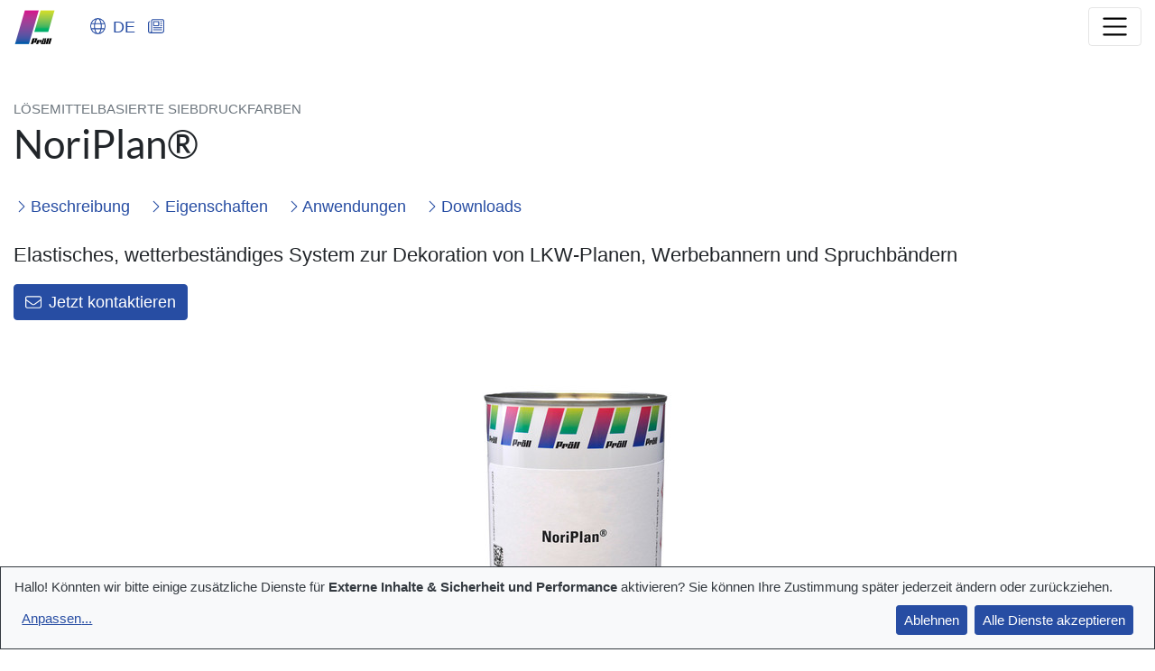

--- FILE ---
content_type: text/html;charset=UTF-8
request_url: https://www.proell.de/de/produkt/noriplan-r.html
body_size: 41758
content:
<!DOCTYPE html><html lang="de">
<!--
This website is powered by Neos, the Open Source Content Application Platform licensed under the GNU/GPL.
Neos is based on Flow, a powerful PHP application framework licensed under the MIT license.

More information and contribution opportunities at https://www.neos.io
-->
<head><meta charset="UTF-8" /><link rel="stylesheet" href="https://www.proell.de/_Resources/Static/Packages/Proell.Site/App.css?bust=09ec2be0" /><script src="https://www.proell.de/_Resources/Static/Packages/Proell.Site/ErrorMonitoring.js?bust=35b0ea36" async></script><title>NoriPlan® | Pröll GmbH</title><meta name="robots" content="index,follow" /><link rel="canonical" href="https://www.proell.de/de/produkt/noriplan-r.html" /><link rel="alternate" hreflang="x-default" href="https://www.proell.de/de/produkt/noriplan-r.html" /><link rel="alternate" hreflang="de" href="https://www.proell.de/de/produkt/noriplan-r.html" /><link rel="alternate" hreflang="en" href="https://www.proell-inks.com/en/product/noriplan-r.html" /><link rel="alternate" hreflang="en-US" href="https://www.proell.us/en-us/product/noriplan-r.html" /><link rel="alternate" hreflang="es" href="https://www.proell.es/es/productos-1/noriplan-r.html" /><link rel="alternate" hreflang="fr" href="https://www.proell.fr/fr/produit/noriplan-r.html" /><link rel="alternate" hreflang="it" href="https://www.proell.it/it/prodotti-1/noriplan-r.html" /><link rel="alternate" hreflang="zh" href="https://www.proell.cn/zh/product/noriplan-r.html" /><meta property="og:type" content="website" /><meta property="og:title" content="NoriPlan®" /><meta property="og:site_name" content="Pröll GmbH" /><meta property="og:locale" content="de" /><meta property="og:url" content="https://www.proell.de/de/produkt/noriplan-r.html" /><script type="application/ld+json">{"@context":"http:\/\/schema.org\/","@type":"BreadcrumbList","itemListElement":[{"@type":"ListItem","position":1,"name":"Startseite","item":"https:\/\/www.proell.de\/"},{"@type":"ListItem","position":2,"name":"Produkt","item":"https:\/\/www.proell.de\/de\/produkt\/aquacell-r-sg.html"},{"@type":"ListItem","position":3,"name":"NoriPlan\u00ae","item":"https:\/\/www.proell.de\/de\/produkt\/noriplan-r.html"}]}</script><meta name="viewport" id="viewport" content="width=device-width, initial-scale=1, shrink-to-fit=no" /><link rel="icon" sizes="32x32" href="https://www.proell.de/_Resources/Static/Packages/Proell.Site/Images/Logo/Icon/Kg/favicon-32x32.png?bust=8493ae68" type="image/png" /><link rel="apple-touch-icon" sizes="180x180" href="https://www.proell.de/_Resources/Static/Packages/Proell.Site/Images/Logo/Icon/Kg/apple-touch-icon-180x180.png?bust=5ee36010" /><script data-domain="proell.de" src="https://plausible.io/js/plausible.outbound-links.js" defer></script><script>window.plausible=window.plausible||function(){(window.plausible.q=window.plausible.q||[]).push(arguments)}</script><script src="https://www.proell.de/_Resources/Static/Packages/Carbon.Plausible/Data.js?bust=7d0eade0" defer></script></head><body class><noscript><div class="alert alert-warning m-0 rounded-0" role="alert"><strong>JavaScript ist in Ihrem Browser deaktiviert</strong><br>
        				Um die Funktionalität dieser Website zu gewährleisten, muss JavaScript aktiviert sein.
				</div></noscript><!--[if lt IE 9]><div class="alert alert-info m-0 rounded-0" role="alert"><strong>Ihr Browser ist nicht aktuell</strong><br>
    					Bitte benutzen Sie einen neueren Browser, um unsere Website anzusehen.
				</div><![endif]--><header class="page-header bg-white"><div class="container container-xxl page-header-container d-none d-lg-block"><div class="row"><a href="/" class="logo"><img src="https://www.proell.de/_Resources/Static/Packages/Proell.Site/Images/Logo/Claim/proell-logo-claim-en.png?bust=2e39ec66" alt class="d-none d-xl-block" height="120" /><img src="https://www.proell.de/_Resources/Static/Packages/Proell.Site/Images/Logo/Org/proell-logo-org-kg.png?bust=b10f2442" alt class="d-xl-none" height="130" /></a><div class="col-4"></div><div class="col-8 pt-3"><div class="float-right"><button class="btn btn-link" data-toggle="modal" data-target="#worldwide"><i class="fal fa-globe mr-2"></i>Deutsch</button><a href="/de/news.html" class="btn btn-link pl-0"><i class="fal fa-newspaper"></i><span class="pl-2 hide-on-search-focus">News</span></a><form class="search-form d-inline-block" action="/de/suche.html"><div class="input-group"><input type="text" class="search-input-typeahead search-input-header form-control form-control-sm" /><input class="search-input search-input-header form-control form-control-sm" name="search" type="search" placeholder="Benötigen Sie Hilfe... ?" aria-label="Suchen" data-autocomplete-source="https://www.proell.de/flowpack/searchplugin?contextNodeIdentifier=5971556d-2d3b-48b4-a384-dd176ebc0c74&amp;dimensionCombination=%7B%22language%22%3A%5B%22de%22%5D%7D" /><div class="input-group-append"><button class="btn btn-secondary btn-sm" type="submit"><i class="far fa-search"></i> <span class="pl-2 ">Suchen</span></button></div></div></form></div></div></div></div><div class="container container-xxl"><nav class="navbar navbar-expand-lg navbar-light py-2 px-0"><a href="/"><img src="https://www.proell.de/_Resources/Static/Packages/Proell.Site/Images/Logo/Small/proell-logo-small-en.png?bust=fec427c8" alt class="navbar-brand d-inline-block d-lg-none" height="50" /></a><div class="d-block d-lg-none mr-auto"><button type="button" class="btn btn-link" data-toggle="modal" data-target="#worldwide"><i class="fal fa-globe mr-2"></i>DE</button><a href="/de/news.html" class="btn btn-link pl-0"><i class="fal fa-newspaper"></i><span class="pl-2 d-none d-sm-inline">News</span></a></div><button class="navbar-toggler" type="button" data-toggle="collapse" data-target="#navbarSupportedContent" aria-controls="navbarSupportedContent" aria-expanded="false" aria-label="Toggle navigation"><span class="navbar-toggler-icon"></span></button><div class="collapse navbar-collapse" id="navbarSupportedContent"><ul class="navbar-nav ml-auto mt-4 mt-lg-0"><li class="nav-item normal dropdown"><a id="navbarDropdown1" role="button" class="nav-link dropdown-toggle" href="#" data-toggle="dropdown" aria-expanded="false" aria-haspopup="true"><span>Produkte</span><i class="fal fa-angle-down"></i><i class="fal fa-angle-up"></i></a><div class="dropdown-menu dropdown-menu-snap-right dropdown-menu-multicolumn-2" aria-labelledby="navbarDropdown1"><div class="row"><div class="col-md-6 my-3"><a href="/de/produkte/farbsysteme-und-lacke.html" class="dropdown-item"><strong>Farbsysteme & Lacke</strong></a><div class="dropdown-divider"></div><a class="dropdown-item normal" href="/de/produkte/farbsysteme-und-lacke/imd-fim.html" title="IMD/FIM"> IMD/FIM</a><a class="dropdown-item normal" href="/de/produkte/farbsysteme-und-lacke/dual-cure-lacke-schutzlacke-siebdrucklacke.html" title="Dual-Cure Lacke / Schutzlacke / Siebdrucklacke"> Dual-Cure Lacke / Schutzlacke / Siebdrucklacke</a><a class="dropdown-item normal" href="/de/produkte/farbsysteme-und-lacke/siebdruckfarben-mattlacke-fuer-zifferblaetter.html" title="Siebdruckfarben &amp; Mattlacke für Zifferblätter"> Siebdruckfarben & Mattlacke für Zifferblätter</a><a class="dropdown-item normal" href="/de/produkte/farbsysteme-und-lacke/siebdruckfarben-fuer-kunststoffkarten.html" title="Siebdruckfarben für Kunststoffkarten"> Siebdruckfarben für Kunststoffkarten</a><a class="dropdown-item normal" href="/de/produkte/farbsysteme-und-lacke/siebdruckfarben-fuer-glas.html" title="Siebdruckfarben für Glas"> Siebdruckfarben für Glas</a><a class="dropdown-item normal" href="/de/produkte/farbsysteme-und-lacke/siebdruckfarben.html" title="Siebdruckfarben"> Siebdruckfarben</a><a class="dropdown-item normal" href="/de/produkte/farbsysteme-und-lacke/spiegelfarben-effektpigmentfarben.html" title="Spiegelfarben &amp; Effektpigmentfarben"> Spiegelfarben & Effektpigmentfarben</a><a class="dropdown-item normal" href="/de/produkte/farbsysteme-und-lacke/tampondruckfarben.html" title="Tampondruckfarben"> Tampondruckfarben</a></div><div class="col-md-6 my-3"><a href="/de/produkte/kopierschichten.html" class="dropdown-item"><strong>Kopierschichten</strong></a><div class="dropdown-divider"></div><a href="/de/produkte/colorcalc.html" class="dropdown-item"><strong>ColorCalc</strong><div title="Farbmischsysteme">Farbmischsysteme</div></a><div class="dropdown-divider"></div></div></div></div></li><li class="nav-item normal"><a class="nav-link " href="/de/anwendung.html"><span>Anwendungen</span></a></li><li class="nav-item normal"><a class="nav-link " href="/de/downloads.html"><span>Downloads</span></a></li><li class="nav-item normal dropdown"><a id="navbarDropdown4" role="button" class="nav-link dropdown-toggle" href="#" data-toggle="dropdown" aria-expanded="false" aria-haspopup="true"><span>Über uns</span><i class="fal fa-angle-down"></i><i class="fal fa-angle-up"></i></a><div class="dropdown-menu dropdown-menu-snap-right" aria-labelledby="navbarDropdown4"><div class="my-3"><a class="dropdown-item normal" href="/de/proell/unternehmen.html" title="Unternehmen"> Unternehmen</a><a class="dropdown-item normal" href="/de/proell/qualitaet.html" title="Qualität"> Qualität</a><a class="dropdown-item normal" href="/de/proell/videos.html" title="Videos"> Videos</a><a class="dropdown-item normal" href="/de/proell/termine.html" title="Messen &amp; Konferenzen"> Messen & Konferenzen</a><a class="dropdown-item normal" href="https://karriere.proell.de/" title="Pröll als Arbeitgeber" target="_blank" rel="noopener"><i class="fa-fw fal fa-external-link" data-fa-transform="shrink-2 left-2"></i> Pröll als Arbeitgeber</a><div class="dropdown-divider"></div><a class="dropdown-item normal" href="/de/proell/forschung-entwicklung.html" title="Forschung &amp; Entwicklung"> Forschung & Entwicklung</a><a class="dropdown-item normal" href="/de/proell/kontakt-f-e.html" title="Kontakt F&amp;E"><i class="fa-fw fal fa-envelope" data-fa-transform="shrink-2 left-2"></i> Kontakt F&E</a><div class="dropdown-divider"></div><div class="dropdown-header">Vertrieb</div><a class="dropdown-item normal" href="/de/proell/vertrieb.html" title="Kontakt Vertrieb"><i class="fa-fw fal fa-envelope" data-fa-transform="shrink-2 left-2"></i> Kontakt Vertrieb</a><a class="dropdown-item normal" href="/de/proell/deutschland.html" title="Deutschland"><i class="fa-fw fal fa-map-marker-alt" data-fa-transform="shrink-2 left-2"></i> Deutschland</a><a class="dropdown-item normal" href="/de/proell/international.html" title="International"><i class="fa-fw fal fa-globe" data-fa-transform="shrink-2 left-2"></i> International</a><a class="dropdown-item normal" href="/de/proell/kontakt.html" title="Kontaktformular"><i class="fa-fw fal fa-envelope" data-fa-transform="shrink-2 left-2"></i> Kontaktformular</a></div></div></li><li class="nav-item normal dropdown"><a id="navbarDropdown5" role="button" class="nav-link dropdown-toggle" href="#" data-toggle="dropdown" aria-expanded="false" aria-haspopup="true"><span>Compliance</span><i class="fal fa-angle-down"></i><i class="fal fa-angle-up"></i></a><div class="dropdown-menu dropdown-menu-snap-right" aria-labelledby="navbarDropdown5"><div class="my-3"><a class="dropdown-item normal" href="/de/compliance/iso-37301.html" title="ISO 37301"> ISO 37301</a><a class="dropdown-item normal" href="/de/info/datenschutz.html" title="Datenschutz"> Datenschutz</a><a class="dropdown-item normal" href="/de/compliance/informationssicherheitsleitlinie-1.html" title="Informationssicherheitsleitlinie"> Informationssicherheitsleitlinie</a><a class="dropdown-item normal" href="/de/compliance/verhaltenskodex.html" title="Verhaltenskodex"> Verhaltenskodex</a><a class="dropdown-item normal" href="/de/info/hinweisgeberschutz-portal.html" title="Hinweisgeberschutz-Portal"> Hinweisgeberschutz-Portal</a></div></div></li><li class="nav-item normal"><a class="nav-link " href="https://karriere.proell.de/" target="_blank" rel="noopener"><span class="highlight">Karriere</span></a></li></ul><div class="d-block d-lg-none"><form class="my-4 my-lg-0" action="/de/suche.html"><div class="input-group"><input type="text" class="search-input-typeahead search-input-header form-control" /><input class="search-input search-input-header form-control search-input-mobile" name="search" type="search" placeholder="Benötigen Sie Hilfe... ?" aria-label="Suchen" data-autocomplete-source="https://www.proell.de/flowpack/searchplugin?contextNodeIdentifier=5971556d-2d3b-48b4-a384-dd176ebc0c74&amp;dimensionCombination=%7B%22language%22%3A%5B%22de%22%5D%7D" /><div class="input-group-append"><button class="btn btn-secondary" type="submit"><i class="far fa-search"></i> <span class="pl-2 hide-on-search-focus">Suchen</span></button></div></div></form></div></div></nav></div></header><section class="page-content" id="main"><section class="section-padding-default-top bg-white"><div class="container"><div class="row"><div class="col-lg-8"><small class="text-muted text-uppercase font-weight-light category-based category-24b4f25d-9c0d-431d-a4ed-4189fc708f00">Lösemittelbasierte Siebdruckfarben</small><h1>NoriPlan®</h1><ul class="section-navigation my-3"><li><a class="scrollto" href="#info"><i class="fal fa-angle-right"></i> Beschreibung</a></li><li><a class="scrollto" href="#data"><i class="fal fa-angle-right"></i> Eigenschaften</a></li><li><a class="scrollto" href="#application"><i class="fal fa-angle-right"></i> Anwendungen</a></li><li><a class="scrollto" href="#download"><i class="fal fa-angle-right"></i> Downloads</a></li></ul><div class="mb-5"><p class="lead mb-3">Elastisches, wetterbeständiges System zur Dekoration von LKW-Planen, Werbebannern und Spruchbändern</p><a class="btn btn-primary btn-icon-left" href="/de/proell/kontakt.html"><i class="fal fa-envelope"></i>Jetzt kontaktieren</a></div><div class="category-selector d-none"><div class="category-selector-heading">Wählen Sie einen Farbtyp</div><ul><li><button class="active category-select" disabled data-category="category-24b4f25d-9c0d-431d-a4ed-4189fc708f00"><i class="fal fa-check-circle d-block mx-auto mt-1 mb-2" data-fa-transform="grow-6"></i>Lösemittelbasierte Siebdruckfarben</button></li></ul></div></div><div class="col-lg-4"><div class="neos-contentcollection"><img class="img-fluid mx-auto d-block lazyload blur-up" title height width tagname="img" selfclosingtag data-src="https://cdn.proell-inks.com/a/2/0/7/a20706157835c5e2e5665a586e97c9192a9bdb66/Noriplan-solvent-based-screen-printing-ink-400x400.jpg" src="[data-uri]" data-srcset data-sizes data-action data-zoom-src alt></div></div></div></div></section><section class="category-based application-based category-24b4f25d-9c0d-431d-a4ed-4189fc708f00 bg-white clearfix"><nav aria-label="breadcrumb" class="container"><ol class="breadcrumb"><li class="breadcrumb-item"><a href="/" title="Startseite">Startseite</a></li><li class="breadcrumb-item"><a href="/de/produkte.html" title="Produkte">Produkte</a></li><li class="breadcrumb-item"><a href="/de/produkte/farbsysteme-und-lacke.html" title="Farbsysteme &amp; Lacke">Farbsysteme & Lacke</a></li><li class="breadcrumb-item"><a href="/de/produkte/farbsysteme-und-lacke/siebdruckfarben.html" title="Siebdruckfarben">Siebdruckfarben</a></li><li class="breadcrumb-item"><a href="/de/produkte/farbsysteme-und-lacke/siebdruckfarben/loesemittelbasiert.html" title="Lösemittelbasierte Siebdruckfarben">Lösemittelbasierte Siebdruckfa...</a></li><li class="breadcrumb-item active" aria-current="page" title="NoriPlan®">NoriPlan®</li></ol></nav></section><section class="application-based application-3f81543d-6701-4fbe-8efa-e2b179883694 d-none bg-white clearfix"><nav aria-label="breadcrumb" class="container"><ol class="breadcrumb"><li class="breadcrumb-item"><a href="/" title="Startseite">Startseite</a></li><li class="breadcrumb-item"><a href="/de/anwendung.html" title="Anwendungen">Anwendungen</a></li><li class="breadcrumb-item"><a href="/de/anwendung/lkw-planen-banner.html" title="LKW-Planen &amp; Banner">LKW-Planen & Banner</a></li><li class="breadcrumb-item active" aria-current="page" title="NoriPlan®">NoriPlan®</li></ol></nav></section><section class="bg-white"><section id="info" class="section-padding-default bg-light"><div class="container"><div class="row"><div class="col-lg-6"><div class="neos-contentcollection"><p><strong>Allgemeine Eigenschaften</strong></p>

<p>NoriPlan® eignet sich zum Rollen, Streichen, Spritzen und Siebdrucken. Alle Farbtöne sind brillant und weisen eine sehr gute Deckfähigkeit auf.&nbsp;</p>

<p>NoriPlan® enthält konstitutionell keine Pigmente auf Basis toxischer Schwermetalle (DIN EN 71, Teil 3).</p>
</div></div><div class="col-lg-6 pt-5 pt-lg-0"><p class="mb-0 mt-3"><em>Weitere Informationen finden Sie in unseren Technischen Datenblättern im Bereich <a href="#download"class="scrollto">Downloads</a></em></p></div></div></div></section><section id="data" class="section-padding-default bg-white"><div class="container"><div class="section-heading h2">Eigenschaften<small class="text-muted font-weight-light pl-sm-2">NoriPlan®</small></div><div class="properties mt-5 card-columns"><div class="card"><div class="card-body"><div class="row row-property border-0"><div class="col-7 property-label">Einkomponentenfarbe</div><div class="col-5 property-values"><div class="property-value"></div></div></div><div class="row row-property"><div class="col-7 property-label">Zweikomponentenfarbe</div><div class="col-5 property-values"><div class="property-value"></div></div></div><div class="row row-property"><div class="col-7 property-label">Dreikomponentenfarbe</div><div class="col-5 property-values"><div class="property-value"></div></div></div></div></div><div class="card"><div class="card-body"><div class="row row-category"><div class="col-7 property-category">Bedruckstoffe</div></div><div class="row row-property"><div class="col-7 property-label">Acrylglas</div><div class="col-5 property-values"><div class="property-value"></div></div></div><div class="row row-property"><div class="col-7 property-label">Beschichtete Druckträger</div><div class="col-5 property-values"><div class="property-value"><i class="fas fa-triangle" data-toggle="tooltip" data-placement="bottom" title="mitunter geeignet"></i></div></div></div><div class="row row-property"><div class="col-7 property-label">Duroplaste</div><div class="col-5 property-values"><div class="property-value"></div></div></div><div class="row row-property"><div class="col-7 property-label">Glas / Keramik</div><div class="col-5 property-values"><div class="property-value"></div></div></div><div class="row row-property"><div class="col-7 property-label">Holz</div><div class="col-5 property-values"><div class="property-value"></div></div></div><div class="row row-property"><div class="col-7 property-label">Metall und NE-Metalle</div><div class="col-5 property-values"><div class="property-value"></div></div></div><div class="row row-property"><div class="col-7 property-label">Papier</div><div class="col-5 property-values"><div class="property-value"><i class="fas fa-square" data-toggle="tooltip" data-placement="bottom" title="grundsätzlich geeignet"></i></div></div></div><div class="row row-property"><div class="col-7 property-label">Polyamid</div><div class="col-5 property-values"><div class="property-value"></div></div></div><div class="row row-property"><div class="col-7 property-label">Polycarbonat</div><div class="col-5 property-values"><div class="property-value"></div></div></div><div class="row row-property"><div class="col-7 property-label">Polyester unvorbehandelt</div><div class="col-5 property-values"><div class="property-value"></div></div></div><div class="row row-property"><div class="col-7 property-label">Polyester vorbehandelt</div><div class="col-5 property-values"><div class="property-value"></div></div></div><div class="row row-property"><div class="col-7 property-label">Polyethylen vorbehandelt</div><div class="col-5 property-values"><div class="property-value"></div></div></div><div class="row row-property"><div class="col-7 property-label">Polypropylen unvorbehandelt</div><div class="col-5 property-values"><div class="property-value"></div></div></div><div class="row row-property"><div class="col-7 property-label">Polypropylen vorbehandelt</div><div class="col-5 property-values"><div class="property-value"></div></div></div><div class="row row-property"><div class="col-7 property-label">Polystyrol, ABS, SAN</div><div class="col-5 property-values"><div class="property-value"></div></div></div><div class="row row-property"><div class="col-7 property-label">PVC, hart</div><div class="col-5 property-values"><div class="property-value"><i class="fas fa-square" data-toggle="tooltip" data-placement="bottom" title="grundsätzlich geeignet"></i></div></div></div><div class="row row-property"><div class="col-7 property-label">PVC, weich</div><div class="col-5 property-values"><div class="property-value"><i class="fas fa-square" data-toggle="tooltip" data-placement="bottom" title="grundsätzlich geeignet"></i></div></div></div></div></div><div class="card"><div class="card-body"><div class="row row-category"><div class="col-7 property-category">Trocknung</div></div><div class="row row-property"><div class="col-7 property-label">langsam</div><div class="col-5 property-values"><div class="property-value"></div></div></div><div class="row row-property"><div class="col-7 property-label">mittel</div><div class="col-5 property-values"><div class="property-value"><i class="fas fa-check" data-toggle="tooltip" data-placement="bottom" title="trifft zu"></i></div></div></div><div class="row row-property"><div class="col-7 property-label">schnell</div><div class="col-5 property-values"><div class="property-value"></div></div></div></div></div><div class="card"><div class="card-body"><div class="row row-category"><div class="col-7 property-category">Glanzgrad</div></div><div class="row row-property"><div class="col-7 property-label">glänzend</div><div class="col-5 property-values"><div class="property-value"><i class="fas fa-check" data-toggle="tooltip" data-placement="bottom" title="trifft zu"></i></div></div></div><div class="row row-property"><div class="col-7 property-label">matt</div><div class="col-5 property-values"><div class="property-value"></div></div></div><div class="row row-property"><div class="col-7 property-label">seidenglänzend</div><div class="col-5 property-values"><div class="property-value"></div></div></div></div></div><div class="card"><div class="card-body"><div class="row row-category"><div class="col-7 property-category">Weiterverarbeitung</div></div><div class="row row-property"><div class="col-7 property-label">außenbeständig</div><div class="col-5 property-values"><div class="property-value"><i class="fas fa-check" data-toggle="tooltip" data-placement="bottom" title="trifft zu"></i></div></div></div><div class="row row-property"><div class="col-7 property-label">einbrennbar bis ca. °C</div><div class="col-5 property-values"><div class="property-value"></div></div></div><div class="row row-property"><div class="col-7 property-label">HF-verschweißbar</div><div class="col-5 property-values"><div class="property-value"><i class="fas fa-check" data-toggle="tooltip" data-placement="bottom" title="trifft zu"></i></div></div></div><div class="row row-property"><div class="col-7 property-label">therm.-verschweißbar</div><div class="col-5 property-values"><div class="property-value"><i class="fas fa-check" data-toggle="tooltip" data-placement="bottom" title="trifft zu"></i></div></div></div><div class="row row-property"><div class="col-7 property-label">tiefziehfähig</div><div class="col-5 property-values"><div class="property-value"><i class="fas fa-check" data-toggle="tooltip" data-placement="bottom" title="trifft zu"></i></div></div></div></div></div></div></div></section><section id="application" class="section-padding-default bg-white"><div class="px-3 mw-xxl"><div class="section-heading h2">Anwendungen<small class="text-muted font-weight-light pl-sm-2">NoriPlan®</small></div><ul class="list-tile"><li><a href="/de/anwendung/lkw-planen-banner.html"><div class="tile lazyload" data-bg="https://cdn.proell-inks.com/d/6/b/6/d6b6d84ca2ce25b62fdfaa377e7527b1eb0b5db4/proell-banner-applications-screen-printing-inks-for-awnings-400x300.jpg"><div class="tile-body"><div class="tile-title" title="LKW-Planen &amp; Banner">LKW-Planen & Banner</div><div class="tile-subtitle"></div></div></div></a></li></ul></div></section><section id="download" class="section-padding-default bg-light"><div class="container"><div class="row"><div class="col-lg-6"><div class="h2 pt-5 pt-lg-0">Downloads</div><ul class="download-list fa-ul"><li><span class="fa-li"><i class="fal fa-file-pdf" data-fa-transform="grow-10"></i></span><a href="https://cdn.proell-inks.com/0/4/5/a/045a66f368e41e6ea03b1a43e1f79e33b072ce18/NoriPlan-Siebdruckfarbe-zur-Planendekoration-9-2019.pdf" target="_blank">Technische Mitteilung NoriPlan® - 09/2019</a><div><small class="bg-dark text-light font-weight-light p-1">61 KB</small></div></li></ul></div><div class="col-lg-6"><div class="category-based category-24b4f25d-9c0d-431d-a4ed-4189fc708f00"><div class="h2 pt-5 pt-lg-0">Allgemeine Downloads<small class="text-muted font-weight-light d-block">Lösemittelbasierte Siebdruckfarben</small></div><ul class="download-list fa-ul"><li><span class="fa-li"><i class="fal fa-file-pdf" data-fa-transform="grow-10"></i></span><a href="https://cdn.proell-inks.com/2/c/3/1/2c3160e9cb9cbe0368b13b6fea2923e2dd1fc6ed/Proell-Siebdruckfarben-loesemittel-basiert-4-2023.pdf" target="_blank">Produktprogramm lösemittelbasierte Siebdruckfarben - 4/2023</a><div><small class="bg-dark text-light font-weight-light p-1">2 MB</small></div></li><li><span class="fa-li"><i class="fal fa-file-pdf" data-fa-transform="grow-10"></i></span><a href="https://cdn.proell-inks.com/a/5/9/5/a595804d88c853efd962bde68b4eb3153b6f564c/Anwendungsuebersicht-loesemittelbasierte-Siebdruckfarben.pdf" target="_blank">Anwendungsübersicht lösemittelbasierte Siebdruckfarben</a><div><small class="bg-dark text-light font-weight-light p-1">31 KB</small></div></li><li><span class="fa-li"><i class="fal fa-file-pdf" data-fa-transform="grow-10"></i></span><a href="https://cdn.proell-inks.com/3/0/8/5/30857bee9c64b4e45aec0df97f71955ad6c24f5c/Proell%20-%20Hilfsmittel-Verduenner%20fuer%20loesemittelbasierte%20Siebdruckfarben-1.2022.pdf" target="_blank">Anwendungsübersicht Hilfsmittel fuer loesemittelbasierte Siebdruckfarben</a><div><small class="bg-dark text-light font-weight-light p-1">28 KB</small></div></li><li><span class="fa-li"><i class="fal fa-file-pdf" data-fa-transform="grow-10"></i></span><a href="https://cdn.proell-inks.com/2/4/d/d/24dddbeec7a429a4eb3b538448c8f803a58ce315/Proell-Color-Information-Solvent-based-Basic-Colors-9-2019.pdf" target="_blank">Color Information Basic Colors</a><div><small class="bg-dark text-light font-weight-light p-1">227 KB</small></div></li><li><span class="fa-li"><i class="fal fa-file-pdf" data-fa-transform="grow-10"></i></span><a href="https://cdn.proell-inks.com/2/5/f/c/25fcc1593618c215a3fcb1cf1fa2453dc2de6978/Proell-Color-Information-Solvent-based-Standard-Colors-9-2019.pdf" target="_blank">Color Information Standard Colors</a><div><small class="bg-dark text-light font-weight-light p-1">194 KB</small></div></li><li><span class="fa-li"><i class="fal fa-file-pdf" data-fa-transform="grow-10"></i></span><a href="https://cdn.proell-inks.com/a/1/a/f/a1af89e4fa7ed3f64a09fcbe65f3adc3653e9233/Allgemeines-ueber-Siebdruckfarben-9-2019.pdf" target="_blank">Allgemeines über Siebdruckfarben - 09/2019</a><div><small class="bg-dark text-light font-weight-light p-1">66 KB</small></div></li><li><span class="fa-li"><i class="fal fa-file-pdf" data-fa-transform="grow-10"></i></span><a href="https://cdn.proell-inks.com/5/d/a/2/5da23e93a7f45335e55e79d8d6633836be74d6ff/Formular%20Technische%20Anfragen%20und%20Sondertoene.pdf" target="_blank">Formular - Technische Anfragen</a><div><small class="bg-dark text-light font-weight-light p-1">688 KB</small></div></li></ul></div></div></div></div></section></section></section><footer class="page-footer section-padding-default bg-light border-top mt-5"><div class="container pb-5 pb-lg-0"><div class="row"><div class="col-sm-6 col-lg-3 py-3"><div class="h5 mb-4">Unternehmen</div><ul class="list-unstyled"><li><a href="/de/proell/unternehmen.html">Die Pröll GmbH</a></li><li><a href="https://www.proell-services.de/" target="_blank">Pröll Services GmbH</a></li><li><a href="/de/proell/qualitaet.html">Pröll Qualität</a></li><li><a href="/de/proell/termine.html">Termine</a></li><li><a href="/de/proell/forschung-entwicklung.html">Forschung & Entwicklung</a></li><li><a href="https://karriere.proell.de/" target="_blank">Karriere</a></li><li><a href="https://karriere.proell.de/" target="_blank">Pröll als Arbeitgeber</a></li><li><a href="https://karriere.proell.de/#offene-stellen" target="_blank">Offene Stellen</a></li><li><a href="/de/proell/kontakt.html">Kontakt</a></li></ul></div><div class="col-sm-6 col-lg-3 py-3"><div class="h5 mb-4">Rechtliches & Sprachen</div><ul class="list-unstyled"><li><a href="/de/info/impressum.html">Impressum</a></li><li><a href="/de/info/datenschutz.html">Datenschutz</a></li><li><a href="/de/info/hinweisgeberschutz-portal.html">Hinweisgeberschutz-Portal </a></li><li><a href="/de/info/agb.html">AGB</a></li><li><a href="https://www.proell-inks.com/en" target="_blank">Pröll GmbH - English</a></li><li><a href="/" target="_blank">Pröll GmbH - Deutsch</a></li><li><a href="https://www.proell.fr/fr" target="_blank">Pröll GmbH - Français</a></li><li><a href="https://www.proell.es/es" target="_blank">Pröll GmbH - Español</a></li><li><a href="https://www.proell.it/it" target="_blank">Pröll GmbH - Italiano</a></li><li><a href="https://www.proell.us/en-us" target="_blank">Proell, Inc. - United States</a></li><li><a href="https://www.proell.cn/cn" target="_blank">Proell Ink Trading Shanghai Co., Ltd. - Chinese version</a></li></ul></div><div class="col-sm-6 col-lg-3 offset-lg-3 py-3"><div class="h5 mb-4">Folgen Sie uns</div><ul class="list-inline mb-5"><li class="list-inline-item"><a href="https://de.linkedin.com/company/pr%C3%B6ll-gmbh" target="_blank" rel="noopener" title="LinkedIn" class="d-inline-block" data-toggle="tooltip" data-placement="bottom"><i class="fab fa-linkedin-in fa-fw h4 m-0"></i></a></li></ul><button class="btn btn-secondary btn-block btn-icon-left" data-toggle="modal" data-target="#worldwide"><i class="fal fa-globe mr-2"></i>Deutsch</button><button id="tms-consent_settings-button" class="btn btn-secondary btn-block d-none position-relative mt-3" onclick="return klaro.show();">Datenschutz Einstellungen</button></div></div><div class="py-5 text-black-50">&copy; 2026 Pröll GmbH · Treuchtlinger Strasse 29 · 91781 Weissenburg · Deutschland</div></div></footer><a href="#" class="back-to-top"><i class="fal fa-angle-up" data-fa-transform="grow-10"></i></a><div class="modal" tabindex="-1" role="dialog" id="worldwide" aria-labelledby="worldwideLabel" aria-hidden="true"><div class="modal-dialog modal-dialog-centered modal-lg" role="document"><div class="modal-content"><div class="modal-header"><h5 class="modal-title" id="worldwideLabel"><i class="fal fa-globe mr-2"></i>Pröll Weltweit</h5><button type="button" class="close" data-dismiss="modal" aria-label="Close"><span aria-hidden="true">&times;</span></button></div><div class="modal-body"><ul class="nav-language list-unstyled mb-1"><li><div class="row"><div class="col-sm-3"><img src="https://www.proell.de/_Resources/Static/Packages/Proell.Site/Images/Logo/Org/proell-logo-org-kg.png?bust=b10f2442" alt="Pröll GmbH" class="img-fluid" /></div><div class="col-sm-9"><div class="h6 mt-sm-2 mt-lg-4 mb-2">Pröll GmbH</div><ul class="nav-language-office"><li class="current"><a href="#" data-dismiss="modal"><i class="fal fa-globe mr-2"></i>Deutsch</a></li><li class="normal"><a href="https://www.proell-inks.com/en/product/noriplan-r.html"><i class="fal fa-globe mr-2"></i>English</a></li><li class="normal"><a href="https://www.proell.es/es/productos-1/noriplan-r.html"><i class="fal fa-globe mr-2"></i>Español</a></li><li class="normal"><a href="https://www.proell.fr/fr/produit/noriplan-r.html"><i class="fal fa-globe mr-2"></i>Français</a></li><li class="normal"><a href="https://www.proell.it/it/prodotti-1/noriplan-r.html"><i class="fal fa-globe mr-2"></i>Italiano</a></li></ul></div></div></li><li><div class="row"><div class="col-sm-3"><img src="https://www.proell.de/_Resources/Static/Packages/Proell.Site/Images/Logo/Org/proell-logo-org-inc.png?bust=59ef1234" alt="Proell, Inc." class="img-fluid" /></div><div class="col-sm-9"><div class="h6 mt-sm-2 mt-lg-4 mb-2">Proell, Inc.</div><ul class="nav-language-office"><li class="normal"><a href="https://www.proell.us/en-us/product/noriplan-r.html"><i class="fal fa-globe mr-2"></i>English (US)</a></li></ul></div></div></li><li><div class="row"><div class="col-sm-3"><img src="https://www.proell.de/_Resources/Static/Packages/Proell.Site/Images/Logo/Org/proell-logo-org-ltd.png?bust=f00b634e" alt="Proell Ink Trading Shanghai Co., Ltd" class="img-fluid" /></div><div class="col-sm-9"><div class="h6 mt-sm-2 mt-lg-4 mb-2">Proell Ink Trading Shanghai Co., Ltd</div><ul class="nav-language-office"><li class="normal"><a href="https://www.proell.cn/zh/product/noriplan-r.html"><i class="fal fa-globe mr-2"></i>中文</a></li></ul></div></div></li><li><div class="row"><div class="col-sm-3"><img src="https://www.proell.de/_Resources/Static/Packages/Proell.Site/Images/Logo/Org/proell-logo-org-gmbh.png" alt="Pröll Services GmbH" class="img-fluid" /></div><div class="col-sm-9"><div class="h6 mt-sm-2 mt-lg-4 mb-2">Pröll Services GmbH</div><ul class="nav-language-office"><li><a href="https://www.proell-services.de/"><i class="fal fa-home mr-2"></i>Deutsch</a></li><li><a href="https://www.proell-services.de/en"><i class="fal fa-home mr-2"></i>English</a></li></ul></div></div></li></ul></div><div class="modal-footer"><button type="button" class="btn btn-outline-primary" data-dismiss="modal">Schließen</button></div></div></div></div><div class="sticky-contact"><button type="button" data-toggle="collapse" data-target="#stickyContact" aria-expanded="false" aria-controls="stickyContact"><span class="d-none d-block">Nehmen Sie Kontakt auf <i class="fal fa-angle-up ml-3" data-fa-transform="grow-10 down-1"></i></span><span class="d-none">Schließen <i class="fal fa-times ml-3" data-fa-transform="grow-4"></i></span></button><div class="collapse" id="stickyContact"><div class="sticky-contact-body"><div class="sticky-contact-header text-truncate">Drucktechnik</div><a href="tel:+499141906671" title="+49 9141 906-671" class="btn btn-link btn-block text-left pl-0 m-0 text-truncate"><i class="fal fa-phone fa-fw"></i> +49 9141 906-671</a><hr /><div class="sticky-contact-header text-truncate">Pröll GmbH, Zentrale</div><a href="tel:+4991419060" title="+49 9141 906-0" class="btn btn-link btn-block text-left pl-0 m-0 text-truncate"><i class="fal fa-phone fa-fw"></i> +49 9141 906-0</a><a href="javascript:linkTo_UnCryptMailto(&#039;sxpyJzbyovv8no&#039;, -10)" title="info@proell.de" class="btn btn-link btn-block text-left pl-0 m-0 text-truncate"><i class="fal fa-envelope fa-fw"></i> info@proell.de</a></div><div class="sticky-contact-body-secondary"><div><div class="sticky-contact-header">Ansprechpartner</div><a href="/de/proell/vertrieb.html" class="d-block py-1 text-truncate">Kontakt Vertrieb</a><a href="/de/proell/kontakt-f-e.html" class="d-block py-1 text-truncate">Kontakt F&E</a><hr /></div><div><a href="/de/proell/kontakt.html" class="d-block py-1 text-truncate">Kontaktformular</a></div></div></div></div><script data-src="https://challenges.cloudflare.com/turnstile/v0/api.js" data-cf-turnstile-api async defer></script><script src="https://www.proell.de/_Resources/Static/Packages/Tms.Cloudflare.Turnstile/JavaScript/Turnstile.js?bust=bb9d042e" async defer></script><script src="https://www.proell.de/_Resources/Static/Packages/Proell.Site/App.js?bust=d847a740"></script><script>window.klaroConfig = {"elementID":"klaro","htmlTexts":false,"embedded":false,"groupByPurpose":false,"storageMethod":"localStorage","cookieName":"klaro","cookieExpiresAfterDays":365,"privacyPolicy":"/de/info/datenschutz.html","default":false,"mustConsent":false,"acceptAll":true,"hideDeclineAll":false,"translations":{"de":{"cloudflare":{"description":"Sch\u00fctzt uns vor Angreifern und hilft dabei unsere Inhalte weltweit schnell zu verteilen."},"googleAnalytics":{"description":"Erm\u00f6glicht uns eine anonymisierte Auswertung der Website Nutzung (z.B. Seitenaufrufe, Kan\u00e4le, Endger\u00e4te, Bildschirmaufl\u00f6sungen, etc.)"},"googleMaps":{"description":"Erlaube eingebettete Google Maps auf dieser Website"},"matomo":{"description":"Erm\u00f6glicht uns eine Auswertung der Website Nutzung (z.B. Seitenaufrufe, Kan\u00e4le, Endger\u00e4te, Bildschirmaufl\u00f6sungen, etc.)"},"youtube":{"description":"Erlaube eingebettete Youtube Videos auf dieser Website"},"consentNotice":{"learnMore":"Anpassen"},"decline":"Ablehnen","ok":"Alle Dienste akzeptieren","acceptSelected":"Auswahl speichern","purposes":{"performance":{"title":"Sicherheit und Performance","description":""},"functionality":{"title":"Funktionalit\u00e4t","description":""},"content":{"title":"Externe Inhalte","description":""},"analytics":{"title":"Webanalyse","description":""},"marketing":{"title":"Marketing","description":""}},"cloudflareTurnstile":{"description":"Cloudflare Turnstile ist eine Anti-Bot-L\u00f6sung, die die Privatsph\u00e4re der Benutzer sch\u00fctzt und Bot- oder b\u00f6swillige Angriffe auf unsere Website verhindert."},"sentry":{"description":"Fehler Monitoring und Dokumentation um Ihnen eine m\u00f6glichst fehlerfreie Nutzung unserer Website zu erm\u00f6glichen."},"vimeo":{"description":"Alle unsere Videos werden auf Vimeo gehostet. Um Vimeo-Videos auf unserer Website anzusehen, muss dies akzeptiert werden."},"issuu":{"description":"Einbindung und Darstellung eines digitalen Bl\u00e4tterkatalog."}},"en":{"cloudflare":{"description":"Protects us from attackers and helps to distribute our content quickly worldwide."},"googleAnalytics":{"description":"Allows us to analyse website usage anonymously (e.g. pageviews, channels, devices, screen resolutions, etc.)"},"googleMaps":{"description":"Allow embedded Google Maps on this site"},"matomo":{"description":"Allows us to analyse website usage (e.g. pageviews, channels, devices, screen resolutions, etc.)"},"youtube":{"description":"Allow embedded Youtube videos on this site"},"consentNotice":{"learnMore":"Customize"},"decline":"Decline","ok":"Accept all services","acceptSelected":"Accept selected","service":{"purpose":"Purpose","purposes":"Purposes"},"purposes":{"performance":{"title":"Security and Performance","description":""},"functionality":{"title":"Functionality","description":""},"content":{"title":"External Content","description":""},"analytics":{"title":"Analytics","description":""},"marketing":{"title":"Marketing","description":""}}},"zz":{"cloudflareTurnstile":{"description":"Cloudflare Turnstile is an anti-bot solution that protects user privacy and prevents bot or malicious attacks on our website."},"sentry":{"description":"Error monitoring and documentation to enable you to use our website as error-free as possible."},"cloudflare":{"description":"Protects us from attackers and helps to distribute our content quickly worldwide."},"rollbar":{"description":"Error monitoring and documentation to enable you to use our website as error-free as possible."},"consentNotice":{"learnMore":"Customize"},"decline":"Decline","ok":"Accept all services","acceptSelected":"Accept selected","service":{"purpose":"Purpose","purposes":"Purposes"},"purposes":{"performance":{"title":"Security and Performance","description":""},"functionality":{"title":"Functionality","description":""},"content":{"title":"External Content","description":""},"analytics":{"title":"Analytics","description":""},"marketing":{"title":"Marketing","description":""}},"vimeo":{"description":"All of our videos are hosted on Vimeo. To watch Vimeo videos on our website then this must be accepted."},"issuu":{"description":"Integration and presentation of a digital flip catalog."}}},"services":[{"name":"vimeo","default":false,"title":"Vimeo","purposes":["content"],"callback":function(consent, service) { toggleNoConsentPlaceholders(consent, service); },"position":0},{"name":"issuu","default":false,"title":"Issuu","purposes":["content"],"callback":function(consent, service) { toggleNoConsentPlaceholders(consent, service); },"position":0},{"name":"cloudflare","title":"Cloudflare","purposes":["performance"],"required":true,"position":40},{"name":"cloudflareTurnstile","title":"Cloudflare Turnstile","purposes":["performance"],"required":true,"position":220},{"name":"sentry","title":"Sentry","purposes":["performance"],"required":true,"position":310}]}</script><script defer src="https://www.proell.de/_Resources/Static/Packages/Tms.Consent/JavaScript/NoConsentPlaceholder.js?bust=996489a0"></script><script defer src="https://www.proell.de/_Resources/Static/Packages/Tms.Consent/JavaScript/main.bundle.js?bust=77569dac"></script><script src="https://www.proell.de/_Resources/Static/Packages/Networkteam.Neos.MailObfuscator/Scripts/nwt.mailobfuscation.min.js?bust=a8608126"></script><script data-neos-node="/sites/proell-site/node-0d5ll7f36owei/node-kcfklcdhvwwtm@live;language=de" src="https://www.proell.de/_Resources/Static/Packages/Neos.Neos/JavaScript/LastVisitedNode.js?bust=775acd7b" async></script></body></html>

--- FILE ---
content_type: application/javascript
request_url: https://www.proell.de/_Resources/Static/Packages/Tms.Consent/JavaScript/main.bundle.js?bust=77569dac
body_size: 51177
content:
!function(e){var t={};function n(r){if(t[r])return t[r].exports;var i=t[r]={i:r,l:!1,exports:{}};return e[r].call(i.exports,i,i.exports,n),i.l=!0,i.exports}n.m=e,n.c=t,n.d=function(e,t,r){n.o(e,t)||Object.defineProperty(e,t,{enumerable:!0,get:r})},n.r=function(e){"undefined"!=typeof Symbol&&Symbol.toStringTag&&Object.defineProperty(e,Symbol.toStringTag,{value:"Module"}),Object.defineProperty(e,"__esModule",{value:!0})},n.t=function(e,t){if(1&t&&(e=n(e)),8&t)return e;if(4&t&&"object"==typeof e&&e&&e.__esModule)return e;var r=Object.create(null);if(n.r(r),Object.defineProperty(r,"default",{enumerable:!0,value:e}),2&t&&"string"!=typeof e)for(var i in e)n.d(r,i,function(t){return e[t]}.bind(null,i));return r},n.n=function(e){var t=e&&e.__esModule?function(){return e.default}:function(){return e};return n.d(t,"a",t),t},n.o=function(e,t){return Object.prototype.hasOwnProperty.call(e,t)},n.p="",n(n.s=1)}([function(e,t,n){window,e.exports=function(e){var t={};function n(r){if(t[r])return t[r].exports;var i=t[r]={i:r,l:!1,exports:{}};return e[r].call(i.exports,i,i.exports,n),i.l=!0,i.exports}return n.m=e,n.c=t,n.d=function(e,t,r){n.o(e,t)||Object.defineProperty(e,t,{enumerable:!0,get:r})},n.r=function(e){"undefined"!=typeof Symbol&&Symbol.toStringTag&&Object.defineProperty(e,Symbol.toStringTag,{value:"Module"}),Object.defineProperty(e,"__esModule",{value:!0})},n.t=function(e,t){if(1&t&&(e=n(e)),8&t)return e;if(4&t&&"object"==typeof e&&e&&e.__esModule)return e;var r=Object.create(null);if(n.r(r),Object.defineProperty(r,"default",{enumerable:!0,value:e}),2&t&&"string"!=typeof e)for(var i in e)n.d(r,i,function(t){return e[t]}.bind(null,i));return r},n.n=function(e){var t=e&&e.__esModule?function(){return e.default}:function(){return e};return n.d(t,"a",t),t},n.o=function(e,t){return Object.prototype.hasOwnProperty.call(e,t)},n.p="",n(n.s=183)}([function(e,t,n){var r=n(2),i=n(26).f,o=n(20),a=n(21),c=n(65),s=n(98),u=n(55);e.exports=function(e,t){var n,l,p,f,d,v=e.target,y=e.global,m=e.stat;if(n=y?r:m?r[v]||c(v,{}):(r[v]||{}).prototype)for(l in t){if(f=t[l],p=e.noTargetGet?(d=i(n,l))&&d.value:n[l],!u(y?l:v+(m?".":"#")+l,e.forced)&&void 0!==p){if(typeof f==typeof p)continue;s(f,p)}(e.sham||p&&p.sham)&&o(f,"sham",!0),a(n,l,f,e)}}},function(e,t){e.exports=function(e){try{return!!e()}catch(e){return!0}}},function(e,t,n){(function(t){var n=function(e){return e&&e.Math==Math&&e};e.exports=n("object"==typeof globalThis&&globalThis)||n("object"==typeof window&&window)||n("object"==typeof self&&self)||n("object"==typeof t&&t)||Function("return this")()}).call(this,n(154))},function(e,t,n){var r=n(2),i=n(67),o=n(8),a=n(52),c=n(71),s=n(103),u=i("wks"),l=r.Symbol,p=s?l:l&&l.withoutSetter||a;e.exports=function(e){return o(u,e)||(c&&o(l,e)?u[e]=l[e]:u[e]=p("Symbol."+e)),u[e]}},function(e,t){e.exports=function(e){return"object"==typeof e?null!==e:"function"==typeof e}},function(e,t,n){var r=n(1);e.exports=!r((function(){return 7!=Object.defineProperty({},1,{get:function(){return 7}})[1]}))},function(e,t,n){var r=n(4);e.exports=function(e){if(!r(e))throw TypeError(String(e)+" is not an object");return e}},function(e,t,n){"use strict";var r=n(0),i=n(2),o=n(33),a=n(32),c=n(5),s=n(71),u=n(103),l=n(1),p=n(8),f=n(56),d=n(4),v=n(6),y=n(22),m=n(17),h=n(50),g=n(41),b=n(43),_=n(44),k=n(53),w=n(157),S=n(70),x=n(26),O=n(9),j=n(48),P=n(20),A=n(21),z=n(67),E=n(51),C=n(42),D=n(52),T=n(3),R=n(105),M=n(106),I=n(45),N=n(31),q=n(57).forEach,L=E("hidden"),U=T("toPrimitive"),F=N.set,H=N.getterFor("Symbol"),B=Object.prototype,W=i.Symbol,K=o("JSON","stringify"),V=x.f,$=O.f,G=w.f,Z=j.f,Q=z("symbols"),Y=z("op-symbols"),J=z("string-to-symbol-registry"),X=z("symbol-to-string-registry"),ee=z("wks"),te=i.QObject,ne=!te||!te.prototype||!te.prototype.findChild,re=c&&l((function(){return 7!=b($({},"a",{get:function(){return $(this,"a",{value:7}).a}})).a}))?function(e,t,n){var r=V(B,t);r&&delete B[t],$(e,t,n),r&&e!==B&&$(B,t,r)}:$,ie=function(e,t){var n=Q[e]=b(W.prototype);return F(n,{type:"Symbol",tag:e,description:t}),c||(n.description=t),n},oe=u?function(e){return"symbol"==typeof e}:function(e){return Object(e)instanceof W},ae=function(e,t,n){e===B&&ae(Y,t,n),v(e);var r=h(t,!0);return v(n),p(Q,r)?(n.enumerable?(p(e,L)&&e[L][r]&&(e[L][r]=!1),n=b(n,{enumerable:g(0,!1)})):(p(e,L)||$(e,L,g(1,{})),e[L][r]=!0),re(e,r,n)):$(e,r,n)},ce=function(e,t){v(e);var n=m(t),r=_(n).concat(pe(n));return q(r,(function(t){c&&!se.call(n,t)||ae(e,t,n[t])})),e},se=function(e){var t=h(e,!0),n=Z.call(this,t);return!(this===B&&p(Q,t)&&!p(Y,t))&&(!(n||!p(this,t)||!p(Q,t)||p(this,L)&&this[L][t])||n)},ue=function(e,t){var n=m(e),r=h(t,!0);if(n!==B||!p(Q,r)||p(Y,r)){var i=V(n,r);return!i||!p(Q,r)||p(n,L)&&n[L][r]||(i.enumerable=!0),i}},le=function(e){var t=G(m(e)),n=[];return q(t,(function(e){p(Q,e)||p(C,e)||n.push(e)})),n},pe=function(e){var t=e===B,n=G(t?Y:m(e)),r=[];return q(n,(function(e){!p(Q,e)||t&&!p(B,e)||r.push(Q[e])})),r};s||(A((W=function(){if(this instanceof W)throw TypeError("Symbol is not a constructor");var e=arguments.length&&void 0!==arguments[0]?String(arguments[0]):void 0,t=D(e),n=function(e){this===B&&n.call(Y,e),p(this,L)&&p(this[L],t)&&(this[L][t]=!1),re(this,t,g(1,e))};return c&&ne&&re(B,t,{configurable:!0,set:n}),ie(t,e)}).prototype,"toString",(function(){return H(this).tag})),A(W,"withoutSetter",(function(e){return ie(D(e),e)})),j.f=se,O.f=ae,x.f=ue,k.f=w.f=le,S.f=pe,R.f=function(e){return ie(T(e),e)},c&&($(W.prototype,"description",{configurable:!0,get:function(){return H(this).description}}),a||A(B,"propertyIsEnumerable",se,{unsafe:!0}))),r({global:!0,wrap:!0,forced:!s,sham:!s},{Symbol:W}),q(_(ee),(function(e){M(e)})),r({target:"Symbol",stat:!0,forced:!s},{for:function(e){var t=String(e);if(p(J,t))return J[t];var n=W(t);return J[t]=n,X[n]=t,n},keyFor:function(e){if(!oe(e))throw TypeError(e+" is not a symbol");if(p(X,e))return X[e]},useSetter:function(){ne=!0},useSimple:function(){ne=!1}}),r({target:"Object",stat:!0,forced:!s,sham:!c},{create:function(e,t){return void 0===t?b(e):ce(b(e),t)},defineProperty:ae,defineProperties:ce,getOwnPropertyDescriptor:ue}),r({target:"Object",stat:!0,forced:!s},{getOwnPropertyNames:le,getOwnPropertySymbols:pe}),r({target:"Object",stat:!0,forced:l((function(){S.f(1)}))},{getOwnPropertySymbols:function(e){return S.f(y(e))}}),K&&r({target:"JSON",stat:!0,forced:!s||l((function(){var e=W();return"[null]"!=K([e])||"{}"!=K({a:e})||"{}"!=K(Object(e))}))},{stringify:function(e,t,n){for(var r,i=[e],o=1;arguments.length>o;)i.push(arguments[o++]);if(r=t,(d(t)||void 0!==e)&&!oe(e))return f(t)||(t=function(e,t){if("function"==typeof r&&(t=r.call(this,e,t)),!oe(t))return t}),i[1]=t,K.apply(null,i)}}),W.prototype[U]||P(W.prototype,U,W.prototype.valueOf),I(W,"Symbol"),C[L]=!0},function(e,t){var n={}.hasOwnProperty;e.exports=function(e,t){return n.call(e,t)}},function(e,t,n){var r=n(5),i=n(96),o=n(6),a=n(50),c=Object.defineProperty;t.f=r?c:function(e,t,n){if(o(e),t=a(t,!0),o(n),i)try{return c(e,t,n)}catch(e){}if("get"in n||"set"in n)throw TypeError("Accessors not supported");return"value"in n&&(e[t]=n.value),e}},function(e,t,n){"use strict";var r=n(17),i=n(113),o=n(47),a=n(31),c=n(77),s=a.set,u=a.getterFor("Array Iterator");e.exports=c(Array,"Array",(function(e,t){s(this,{type:"Array Iterator",target:r(e),index:0,kind:t})}),(function(){var e=u(this),t=e.target,n=e.kind,r=e.index++;return!t||r>=t.length?(e.target=void 0,{value:void 0,done:!0}):"keys"==n?{value:r,done:!1}:"values"==n?{value:t[r],done:!1}:{value:[r,t[r]],done:!1}}),"values"),o.Arguments=o.Array,i("keys"),i("values"),i("entries")},function(e,t,n){var r=n(75),i=n(21),o=n(162);r||i(Object.prototype,"toString",o,{unsafe:!0})},function(e,t,n){"use strict";var r=n(0),i=n(5),o=n(2),a=n(8),c=n(4),s=n(9).f,u=n(98),l=o.Symbol;if(i&&"function"==typeof l&&(!("description"in l.prototype)||void 0!==l().description)){var p={},f=function(){var e=arguments.length<1||void 0===arguments[0]?void 0:String(arguments[0]),t=this instanceof f?new l(e):void 0===e?l():l(e);return""===e&&(p[t]=!0),t};u(f,l);var d=f.prototype=l.prototype;d.constructor=f;var v=d.toString,y="Symbol(test)"==String(l("test")),m=/^Symbol\((.*)\)[^)]+$/;s(d,"description",{configurable:!0,get:function(){var e=c(this)?this.valueOf():this,t=v.call(e);if(a(p,e))return"";var n=y?t.slice(7,-1):t.replace(m,"$1");return""===n?void 0:n}}),r({global:!0,forced:!0},{Symbol:f})}},function(e,t,n){n(106)("iterator")},function(e,t,n){"use strict";var r=n(21),i=n(6),o=n(1),a=n(86),c=RegExp.prototype,s=c.toString,u=o((function(){return"/a/b"!=s.call({source:"a",flags:"b"})})),l="toString"!=s.name;(u||l)&&r(RegExp.prototype,"toString",(function(){var e=i(this),t=String(e.source),n=e.flags;return"/"+t+"/"+String(void 0===n&&e instanceof RegExp&&!("flags"in c)?a.call(e):n)}),{unsafe:!0})},function(e,t,n){"use strict";var r=n(122).charAt,i=n(31),o=n(77),a=i.set,c=i.getterFor("String Iterator");o(String,"String",(function(e){a(this,{type:"String Iterator",string:String(e),index:0})}),(function(){var e,t=c(this),n=t.string,i=t.index;return i>=n.length?{value:void 0,done:!0}:(e=r(n,i),t.index+=e.length,{value:e,done:!1})}))},function(e,t,n){var r=n(2),i=n(124),o=n(10),a=n(20),c=n(3),s=c("iterator"),u=c("toStringTag"),l=o.values;for(var p in i){var f=r[p],d=f&&f.prototype;if(d){if(d[s]!==l)try{a(d,s,l)}catch(e){d[s]=l}if(d[u]||a(d,u,p),i[p])for(var v in o)if(d[v]!==o[v])try{a(d,v,o[v])}catch(e){d[v]=o[v]}}}},function(e,t,n){var r=n(49),i=n(24);e.exports=function(e){return r(i(e))}},function(e,t,n){var r=n(54),i=Math.min;e.exports=function(e){return e>0?i(r(e),9007199254740991):0}},function(e,t,n){var r=n(5),i=n(9).f,o=Function.prototype,a=o.toString,c=/^\s*function ([^ (]*)/;r&&!("name"in o)&&i(o,"name",{configurable:!0,get:function(){try{return a.call(this).match(c)[1]}catch(e){return""}}})},function(e,t,n){var r=n(5),i=n(9),o=n(41);e.exports=r?function(e,t,n){return i.f(e,t,o(1,n))}:function(e,t,n){return e[t]=n,e}},function(e,t,n){var r=n(2),i=n(20),o=n(8),a=n(65),c=n(66),s=n(31),u=s.get,l=s.enforce,p=String(String).split("String");(e.exports=function(e,t,n,c){var s=!!c&&!!c.unsafe,u=!!c&&!!c.enumerable,f=!!c&&!!c.noTargetGet;"function"==typeof n&&("string"!=typeof t||o(n,"name")||i(n,"name",t),l(n).source=p.join("string"==typeof t?t:"")),e!==r?(s?!f&&e[t]&&(u=!0):delete e[t],u?e[t]=n:i(e,t,n)):u?e[t]=n:a(t,n)})(Function.prototype,"toString",(function(){return"function"==typeof this&&u(this).source||c(this)}))},function(e,t,n){var r=n(24);e.exports=function(e){return Object(r(e))}},function(e,t,n){"use strict";var r=n(0),i=n(57).map,o=n(60),a=n(39),c=o("map"),s=a("map");r({target:"Array",proto:!0,forced:!c||!s},{map:function(e){return i(this,e,arguments.length>1?arguments[1]:void 0)}})},function(e,t){e.exports=function(e){if(null==e)throw TypeError("Can't call method on "+e);return e}},function(e,t,n){"use strict";var r=n(0),i=n(4),o=n(56),a=n(102),c=n(18),s=n(17),u=n(59),l=n(3),p=n(60),f=n(39),d=p("slice"),v=f("slice",{ACCESSORS:!0,0:0,1:2}),y=l("species"),m=[].slice,h=Math.max;r({target:"Array",proto:!0,forced:!d||!v},{slice:function(e,t){var n,r,l,p=s(this),f=c(p.length),d=a(e,f),v=a(void 0===t?f:t,f);if(o(p)&&("function"!=typeof(n=p.constructor)||n!==Array&&!o(n.prototype)?i(n)&&null===(n=n[y])&&(n=void 0):n=void 0,n===Array||void 0===n))return m.call(p,d,v);for(r=new(void 0===n?Array:n)(h(v-d,0)),l=0;d<v;d++,l++)d in p&&u(r,l,p[d]);return r.length=l,r}})},function(e,t,n){var r=n(5),i=n(48),o=n(41),a=n(17),c=n(50),s=n(8),u=n(96),l=Object.getOwnPropertyDescriptor;t.f=r?l:function(e,t){if(e=a(e),t=c(t,!0),u)try{return l(e,t)}catch(e){}if(s(e,t))return o(!i.f.call(e,t),e[t])}},function(e,t){var n={}.toString;e.exports=function(e){return n.call(e).slice(8,-1)}},function(e,t,n){var r=n(0),i=n(1),o=n(22),a=n(78),c=n(115);r({target:"Object",stat:!0,forced:i((function(){a(1)})),sham:!c},{getPrototypeOf:function(e){return a(o(e))}})},function(e,t,n){n(0)({target:"Object",stat:!0},{setPrototypeOf:n(79)})},function(e,t,n){var r=n(0),i=n(33),o=n(34),a=n(6),c=n(4),s=n(43),u=n(163),l=n(1),p=i("Reflect","construct"),f=l((function(){function e(){}return!(p((function(){}),[],e)instanceof e)})),d=!l((function(){p((function(){}))})),v=f||d;r({target:"Reflect",stat:!0,forced:v,sham:v},{construct:function(e,t){o(e),a(t);var n=arguments.length<3?e:o(arguments[2]);if(d&&!f)return p(e,t,n);if(e==n){switch(t.length){case 0:return new e;case 1:return new e(t[0]);case 2:return new e(t[0],t[1]);case 3:return new e(t[0],t[1],t[2]);case 4:return new e(t[0],t[1],t[2],t[3])}var r=[null];return r.push.apply(r,t),new(u.apply(e,r))}var i=n.prototype,l=s(c(i)?i:Object.prototype),v=Function.apply.call(e,l,t);return c(v)?v:l}})},function(e,t,n){var r,i,o,a=n(155),c=n(2),s=n(4),u=n(20),l=n(8),p=n(51),f=n(42),d=c.WeakMap;if(a){var v=new d,y=v.get,m=v.has,h=v.set;r=function(e,t){return h.call(v,e,t),t},i=function(e){return y.call(v,e)||{}},o=function(e){return m.call(v,e)}}else{var g=p("state");f[g]=!0,r=function(e,t){return u(e,g,t),t},i=function(e){return l(e,g)?e[g]:{}},o=function(e){return l(e,g)}}e.exports={set:r,get:i,has:o,enforce:function(e){return o(e)?i(e):r(e,{})},getterFor:function(e){return function(t){var n;if(!s(t)||(n=i(t)).type!==e)throw TypeError("Incompatible receiver, "+e+" required");return n}}}},function(e,t){e.exports=!1},function(e,t,n){var r=n(100),i=n(2),o=function(e){return"function"==typeof e?e:void 0};e.exports=function(e,t){return arguments.length<2?o(r[e])||o(i[e]):r[e]&&r[e][t]||i[e]&&i[e][t]}},function(e,t){e.exports=function(e){if("function"!=typeof e)throw TypeError(String(e)+" is not a function");return e}},function(e,t,n){var r=n(0),i=n(158);r({target:"Array",stat:!0,forced:!n(76)((function(e){Array.from(e)}))},{from:i})},function(e,t,n){var r=n(0),i=n(22),o=n(44);r({target:"Object",stat:!0,forced:n(1)((function(){o(1)}))},{keys:function(e){return o(i(e))}})},function(e,t,n){"use strict";var r=n(0),i=n(49),o=n(17),a=n(61),c=[].join,s=i!=Object,u=a("join",",");r({target:"Array",proto:!0,forced:s||!u},{join:function(e){return c.call(o(this),void 0===e?",":e)}})},function(e,t,n){"use strict";var r=n(0),i=n(57).filter,o=n(60),a=n(39),c=o("filter"),s=a("filter");r({target:"Array",proto:!0,forced:!c||!s},{filter:function(e){return i(this,e,arguments.length>1?arguments[1]:void 0)}})},function(e,t,n){var r=n(5),i=n(1),o=n(8),a=Object.defineProperty,c={},s=function(e){throw e};e.exports=function(e,t){if(o(c,e))return c[e];t||(t={});var n=[][e],u=!!o(t,"ACCESSORS")&&t.ACCESSORS,l=o(t,0)?t[0]:s,p=o(t,1)?t[1]:void 0;return c[e]=!!n&&!i((function(){if(u&&!r)return!0;var e={length:-1};u?a(e,1,{enumerable:!0,get:s}):e[1]=1,n.call(e,l,p)}))}},function(e,t,n){"use strict";var r=n(0),i=n(62);r({target:"RegExp",proto:!0,forced:/./.exec!==i},{exec:i})},function(e,t){e.exports=function(e,t){return{enumerable:!(1&e),configurable:!(2&e),writable:!(4&e),value:t}}},function(e,t){e.exports={}},function(e,t,n){var r,i=n(6),o=n(156),a=n(69),c=n(42),s=n(104),u=n(64),l=n(51)("IE_PROTO"),p=function(){},f=function(e){return"<script>"+e+"<\/script>"},d=function(){try{r=document.domain&&new ActiveXObject("htmlfile")}catch(e){}var e,t;d=r?function(e){e.write(f("")),e.close();var t=e.parentWindow.Object;return e=null,t}(r):((t=u("iframe")).style.display="none",s.appendChild(t),t.src=String("javascript:"),(e=t.contentWindow.document).open(),e.write(f("document.F=Object")),e.close(),e.F);for(var n=a.length;n--;)delete d.prototype[a[n]];return d()};c[l]=!0,e.exports=Object.create||function(e,t){var n;return null!==e?(p.prototype=i(e),n=new p,p.prototype=null,n[l]=e):n=d(),void 0===t?n:o(n,t)}},function(e,t,n){var r=n(101),i=n(69);e.exports=Object.keys||function(e){return r(e,i)}},function(e,t,n){var r=n(9).f,i=n(8),o=n(3)("toStringTag");e.exports=function(e,t,n){e&&!i(e=n?e:e.prototype,o)&&r(e,o,{configurable:!0,value:t})}},function(e,t,n){var r=n(34);e.exports=function(e,t,n){if(r(e),void 0===t)return e;switch(n){case 0:return function(){return e.call(t)};case 1:return function(n){return e.call(t,n)};case 2:return function(n,r){return e.call(t,n,r)};case 3:return function(n,r,i){return e.call(t,n,r,i)}}return function(){return e.apply(t,arguments)}}},function(e,t){e.exports={}},function(e,t,n){"use strict";var r={}.propertyIsEnumerable,i=Object.getOwnPropertyDescriptor,o=i&&!r.call({1:2},1);t.f=o?function(e){var t=i(this,e);return!!t&&t.enumerable}:r},function(e,t,n){var r=n(1),i=n(27),o="".split;e.exports=r((function(){return!Object("z").propertyIsEnumerable(0)}))?function(e){return"String"==i(e)?o.call(e,""):Object(e)}:Object},function(e,t,n){var r=n(4);e.exports=function(e,t){if(!r(e))return e;var n,i;if(t&&"function"==typeof(n=e.toString)&&!r(i=n.call(e)))return i;if("function"==typeof(n=e.valueOf)&&!r(i=n.call(e)))return i;if(!t&&"function"==typeof(n=e.toString)&&!r(i=n.call(e)))return i;throw TypeError("Can't convert object to primitive value")}},function(e,t,n){var r=n(67),i=n(52),o=r("keys");e.exports=function(e){return o[e]||(o[e]=i(e))}},function(e,t){var n=0,r=Math.random();e.exports=function(e){return"Symbol("+String(void 0===e?"":e)+")_"+(++n+r).toString(36)}},function(e,t,n){var r=n(101),i=n(69).concat("length","prototype");t.f=Object.getOwnPropertyNames||function(e){return r(e,i)}},function(e,t){var n=Math.ceil,r=Math.floor;e.exports=function(e){return isNaN(e=+e)?0:(e>0?r:n)(e)}},function(e,t,n){var r=n(1),i=/#|\.prototype\./,o=function(e,t){var n=c[a(e)];return n==u||n!=s&&("function"==typeof t?r(t):!!t)},a=o.normalize=function(e){return String(e).replace(i,".").toLowerCase()},c=o.data={},s=o.NATIVE="N",u=o.POLYFILL="P";e.exports=o},function(e,t,n){var r=n(27);e.exports=Array.isArray||function(e){return"Array"==r(e)}},function(e,t,n){var r=n(46),i=n(49),o=n(22),a=n(18),c=n(107),s=[].push,u=function(e){var t=1==e,n=2==e,u=3==e,l=4==e,p=6==e,f=5==e||p;return function(d,v,y,m){for(var h,g,b=o(d),_=i(b),k=r(v,y,3),w=a(_.length),S=0,x=m||c,O=t?x(d,w):n?x(d,0):void 0;w>S;S++)if((f||S in _)&&(g=k(h=_[S],S,b),e))if(t)O[S]=g;else if(g)switch(e){case 3:return!0;case 5:return h;case 6:return S;case 2:s.call(O,h)}else if(l)return!1;return p?-1:u||l?l:O}};e.exports={forEach:u(0),map:u(1),filter:u(2),some:u(3),every:u(4),find:u(5),findIndex:u(6)}},function(e,t,n){"use strict";var r=n(0),i=n(1),o=n(56),a=n(4),c=n(22),s=n(18),u=n(59),l=n(107),p=n(60),f=n(3),d=n(72),v=f("isConcatSpreadable"),y=d>=51||!i((function(){var e=[];return e[v]=!1,e.concat()[0]!==e})),m=p("concat"),h=function(e){if(!a(e))return!1;var t=e[v];return void 0!==t?!!t:o(e)};r({target:"Array",proto:!0,forced:!y||!m},{concat:function(e){var t,n,r,i,o,a=c(this),p=l(a,0),f=0;for(t=-1,r=arguments.length;t<r;t++)if(h(o=-1===t?a:arguments[t])){if(f+(i=s(o.length))>9007199254740991)throw TypeError("Maximum allowed index exceeded");for(n=0;n<i;n++,f++)n in o&&u(p,f,o[n])}else{if(f>=9007199254740991)throw TypeError("Maximum allowed index exceeded");u(p,f++,o)}return p.length=f,p}})},function(e,t,n){"use strict";var r=n(50),i=n(9),o=n(41);e.exports=function(e,t,n){var a=r(t);a in e?i.f(e,a,o(0,n)):e[a]=n}},function(e,t,n){var r=n(1),i=n(3),o=n(72),a=i("species");e.exports=function(e){return o>=51||!r((function(){var t=[];return(t.constructor={})[a]=function(){return{foo:1}},1!==t[e](Boolean).foo}))}},function(e,t,n){"use strict";var r=n(1);e.exports=function(e,t){var n=[][e];return!!n&&r((function(){n.call(null,t||function(){throw 1},1)}))}},function(e,t,n){"use strict";var r,i,o=n(86),a=n(121),c=RegExp.prototype.exec,s=String.prototype.replace,u=c,l=(r=/a/,i=/b*/g,c.call(r,"a"),c.call(i,"a"),0!==r.lastIndex||0!==i.lastIndex),p=a.UNSUPPORTED_Y||a.BROKEN_CARET,f=void 0!==/()??/.exec("")[1];(l||f||p)&&(u=function(e){var t,n,r,i,a=this,u=p&&a.sticky,d=o.call(a),v=a.source,y=0,m=e;return u&&(-1===(d=d.replace("y","")).indexOf("g")&&(d+="g"),m=String(e).slice(a.lastIndex),a.lastIndex>0&&(!a.multiline||a.multiline&&"\n"!==e[a.lastIndex-1])&&(v="(?: "+v+")",m=" "+m,y++),n=new RegExp("^(?:"+v+")",d)),f&&(n=new RegExp("^"+v+"$(?!\\s)",d)),l&&(t=a.lastIndex),r=c.call(u?n:a,m),u?r?(r.input=r.input.slice(y),r[0]=r[0].slice(y),r.index=a.lastIndex,a.lastIndex+=r[0].length):a.lastIndex=0:l&&r&&(a.lastIndex=a.global?r.index+r[0].length:t),f&&r&&r.length>1&&s.call(r[0],n,(function(){for(i=1;i<arguments.length-2;i++)void 0===arguments[i]&&(r[i]=void 0)})),r}),e.exports=u},function(e,t,n){var r=n(0),i=n(167);r({target:"Object",stat:!0,forced:Object.assign!==i},{assign:i})},function(e,t,n){var r=n(2),i=n(4),o=r.document,a=i(o)&&i(o.createElement);e.exports=function(e){return a?o.createElement(e):{}}},function(e,t,n){var r=n(2),i=n(20);e.exports=function(e,t){try{i(r,e,t)}catch(n){r[e]=t}return t}},function(e,t,n){var r=n(97),i=Function.toString;"function"!=typeof r.inspectSource&&(r.inspectSource=function(e){return i.call(e)}),e.exports=r.inspectSource},function(e,t,n){var r=n(32),i=n(97);(e.exports=function(e,t){return i[e]||(i[e]=void 0!==t?t:{})})("versions",[]).push({version:"3.6.5",mode:r?"pure":"global",copyright:"© 2020 Denis Pushkarev (zloirock.ru)"})},function(e,t,n){var r=n(17),i=n(18),o=n(102),a=function(e){return function(t,n,a){var c,s=r(t),u=i(s.length),l=o(a,u);if(e&&n!=n){for(;u>l;)if((c=s[l++])!=c)return!0}else for(;u>l;l++)if((e||l in s)&&s[l]===n)return e||l||0;return!e&&-1}};e.exports={includes:a(!0),indexOf:a(!1)}},function(e,t){e.exports=["constructor","hasOwnProperty","isPrototypeOf","propertyIsEnumerable","toLocaleString","toString","valueOf"]},function(e,t){t.f=Object.getOwnPropertySymbols},function(e,t,n){var r=n(1);e.exports=!!Object.getOwnPropertySymbols&&!r((function(){return!String(Symbol())}))},function(e,t,n){var r,i,o=n(2),a=n(73),c=o.process,s=c&&c.versions,u=s&&s.v8;u?i=(r=u.split("."))[0]+r[1]:a&&(!(r=a.match(/Edge\/(\d+)/))||r[1]>=74)&&(r=a.match(/Chrome\/(\d+)/))&&(i=r[1]),e.exports=i&&+i},function(e,t,n){var r=n(33);e.exports=r("navigator","userAgent")||""},function(e,t,n){"use strict";var r=n(0),i=n(108);r({target:"Array",proto:!0,forced:[].forEach!=i},{forEach:i})},function(e,t,n){var r={};r[n(3)("toStringTag")]="z",e.exports="[object z]"===String(r)},function(e,t,n){var r=n(3)("iterator"),i=!1;try{var o=0,a={next:function(){return{done:!!o++}},return:function(){i=!0}};a[r]=function(){return this},Array.from(a,(function(){throw 2}))}catch(e){}e.exports=function(e,t){if(!t&&!i)return!1;var n=!1;try{var o={};o[r]=function(){return{next:function(){return{done:n=!0}}}},e(o)}catch(e){}return n}},function(e,t,n){"use strict";var r=n(0),i=n(159),o=n(78),a=n(79),c=n(45),s=n(20),u=n(21),l=n(3),p=n(32),f=n(47),d=n(114),v=d.IteratorPrototype,y=d.BUGGY_SAFARI_ITERATORS,m=l("iterator"),h=function(){return this};e.exports=function(e,t,n,l,d,g,b){i(n,t,l);var _,k,w,S=function(e){if(e===d&&A)return A;if(!y&&e in j)return j[e];switch(e){case"keys":case"values":case"entries":return function(){return new n(this,e)}}return function(){return new n(this)}},x=t+" Iterator",O=!1,j=e.prototype,P=j[m]||j["@@iterator"]||d&&j[d],A=!y&&P||S(d),z="Array"==t&&j.entries||P;if(z&&(_=o(z.call(new e)),v!==Object.prototype&&_.next&&(p||o(_)===v||(a?a(_,v):"function"!=typeof _[m]&&s(_,m,h)),c(_,x,!0,!0),p&&(f[x]=h))),"values"==d&&P&&"values"!==P.name&&(O=!0,A=function(){return P.call(this)}),p&&!b||j[m]===A||s(j,m,A),f[t]=A,d)if(k={values:S("values"),keys:g?A:S("keys"),entries:S("entries")},b)for(w in k)(y||O||!(w in j))&&u(j,w,k[w]);else r({target:t,proto:!0,forced:y||O},k);return k}},function(e,t,n){var r=n(8),i=n(22),o=n(51),a=n(115),c=o("IE_PROTO"),s=Object.prototype;e.exports=a?Object.getPrototypeOf:function(e){return e=i(e),r(e,c)?e[c]:"function"==typeof e.constructor&&e instanceof e.constructor?e.constructor.prototype:e instanceof Object?s:null}},function(e,t,n){var r=n(6),i=n(160);e.exports=Object.setPrototypeOf||("__proto__"in{}?function(){var e,t=!1,n={};try{(e=Object.getOwnPropertyDescriptor(Object.prototype,"__proto__").set).call(n,[]),t=n instanceof Array}catch(e){}return function(n,o){return r(n),i(o),t?e.call(n,o):n.__proto__=o,n}}():void 0)},function(e,t,n){"use strict";var r=n(116),i=n(119);e.exports=r("Map",(function(e){return function(){return e(this,arguments.length?arguments[0]:void 0)}}),i)},function(e,t,n){var r=n(6),i=n(110),o=n(18),a=n(46),c=n(111),s=n(109),u=function(e,t){this.stopped=e,this.result=t};(e.exports=function(e,t,n,l,p){var f,d,v,y,m,h,g,b=a(t,n,l?2:1);if(p)f=e;else{if("function"!=typeof(d=c(e)))throw TypeError("Target is not iterable");if(i(d)){for(v=0,y=o(e.length);y>v;v++)if((m=l?b(r(g=e[v])[0],g[1]):b(e[v]))&&m instanceof u)return m;return new u(!1)}f=d.call(e)}for(h=f.next;!(g=h.call(f)).done;)if("object"==typeof(m=s(f,b,g.value,l))&&m&&m instanceof u)return m;return new u(!1)}).stop=function(e){return new u(!0,e)}},function(e,t){e.exports=function(e,t,n){if(!(e instanceof t))throw TypeError("Incorrect "+(n?n+" ":"")+"invocation");return e}},function(e,t,n){"use strict";var r=n(33),i=n(9),o=n(3),a=n(5),c=o("species");e.exports=function(e){var t=r(e),n=i.f;a&&t&&!t[c]&&n(t,c,{configurable:!0,get:function(){return this}})}},function(e,t,n){var r=n(0),i=n(1),o=n(17),a=n(26).f,c=n(5),s=i((function(){a(1)}));r({target:"Object",stat:!0,forced:!c||s,sham:!c},{getOwnPropertyDescriptor:function(e,t){return a(o(e),t)}})},function(e,t,n){var r=n(0),i=n(5),o=n(99),a=n(17),c=n(26),s=n(59);r({target:"Object",stat:!0,sham:!i},{getOwnPropertyDescriptors:function(e){for(var t,n,r=a(e),i=c.f,u=o(r),l={},p=0;u.length>p;)void 0!==(n=i(r,t=u[p++]))&&s(l,t,n);return l}})},function(e,t,n){"use strict";var r=n(6);e.exports=function(){var e=r(this),t="";return e.global&&(t+="g"),e.ignoreCase&&(t+="i"),e.multiline&&(t+="m"),e.dotAll&&(t+="s"),e.unicode&&(t+="u"),e.sticky&&(t+="y"),t}},function(e,t,n){"use strict";var r=n(88),i=n(89),o=n(6),a=n(24),c=n(123),s=n(90),u=n(18),l=n(91),p=n(62),f=n(1),d=[].push,v=Math.min,y=!f((function(){return!RegExp(4294967295,"y")}));r("split",2,(function(e,t,n){var r;return r="c"=="abbc".split(/(b)*/)[1]||4!="test".split(/(?:)/,-1).length||2!="ab".split(/(?:ab)*/).length||4!=".".split(/(.?)(.?)/).length||".".split(/()()/).length>1||"".split(/.?/).length?function(e,n){var r=String(a(this)),o=void 0===n?4294967295:n>>>0;if(0===o)return[];if(void 0===e)return[r];if(!i(e))return t.call(r,e,o);for(var c,s,u,l=[],f=(e.ignoreCase?"i":"")+(e.multiline?"m":"")+(e.unicode?"u":"")+(e.sticky?"y":""),v=0,y=new RegExp(e.source,f+"g");(c=p.call(y,r))&&!((s=y.lastIndex)>v&&(l.push(r.slice(v,c.index)),c.length>1&&c.index<r.length&&d.apply(l,c.slice(1)),u=c[0].length,v=s,l.length>=o));)y.lastIndex===c.index&&y.lastIndex++;return v===r.length?!u&&y.test("")||l.push(""):l.push(r.slice(v)),l.length>o?l.slice(0,o):l}:"0".split(void 0,0).length?function(e,n){return void 0===e&&0===n?[]:t.call(this,e,n)}:t,[function(t,n){var i=a(this),o=null==t?void 0:t[e];return void 0!==o?o.call(t,i,n):r.call(String(i),t,n)},function(e,i){var a=n(r,e,this,i,r!==t);if(a.done)return a.value;var p=o(e),f=String(this),d=c(p,RegExp),m=p.unicode,h=(p.ignoreCase?"i":"")+(p.multiline?"m":"")+(p.unicode?"u":"")+(y?"y":"g"),g=new d(y?p:"^(?:"+p.source+")",h),b=void 0===i?4294967295:i>>>0;if(0===b)return[];if(0===f.length)return null===l(g,f)?[f]:[];for(var _=0,k=0,w=[];k<f.length;){g.lastIndex=y?k:0;var S,x=l(g,y?f:f.slice(k));if(null===x||(S=v(u(g.lastIndex+(y?0:k)),f.length))===_)k=s(f,k,m);else{if(w.push(f.slice(_,k)),w.length===b)return w;for(var O=1;O<=x.length-1;O++)if(w.push(x[O]),w.length===b)return w;k=_=S}}return w.push(f.slice(_)),w}]}),!y)},function(e,t,n){"use strict";n(40);var r=n(21),i=n(1),o=n(3),a=n(62),c=n(20),s=o("species"),u=!i((function(){var e=/./;return e.exec=function(){var e=[];return e.groups={a:"7"},e},"7"!=="".replace(e,"$<a>")})),l="$0"==="a".replace(/./,"$0"),p=o("replace"),f=!!/./[p]&&""===/./[p]("a","$0"),d=!i((function(){var e=/(?:)/,t=e.exec;e.exec=function(){return t.apply(this,arguments)};var n="ab".split(e);return 2!==n.length||"a"!==n[0]||"b"!==n[1]}));e.exports=function(e,t,n,p){var v=o(e),y=!i((function(){var t={};return t[v]=function(){return 7},7!=""[e](t)})),m=y&&!i((function(){var t=!1,n=/a/;return"split"===e&&((n={}).constructor={},n.constructor[s]=function(){return n},n.flags="",n[v]=/./[v]),n.exec=function(){return t=!0,null},n[v](""),!t}));if(!y||!m||"replace"===e&&(!u||!l||f)||"split"===e&&!d){var h=/./[v],g=n(v,""[e],(function(e,t,n,r,i){return t.exec===a?y&&!i?{done:!0,value:h.call(t,n,r)}:{done:!0,value:e.call(n,t,r)}:{done:!1}}),{REPLACE_KEEPS_$0:l,REGEXP_REPLACE_SUBSTITUTES_UNDEFINED_CAPTURE:f}),b=g[0],_=g[1];r(String.prototype,e,b),r(RegExp.prototype,v,2==t?function(e,t){return _.call(e,this,t)}:function(e){return _.call(e,this)})}p&&c(RegExp.prototype[v],"sham",!0)}},function(e,t,n){var r=n(4),i=n(27),o=n(3)("match");e.exports=function(e){var t;return r(e)&&(void 0!==(t=e[o])?!!t:"RegExp"==i(e))}},function(e,t,n){"use strict";var r=n(122).charAt;e.exports=function(e,t,n){return t+(n?r(e,t).length:1)}},function(e,t,n){var r=n(27),i=n(62);e.exports=function(e,t){var n=e.exec;if("function"==typeof n){var o=n.call(e,t);if("object"!=typeof o)throw TypeError("RegExp exec method returned something other than an Object or null");return o}if("RegExp"!==r(e))throw TypeError("RegExp#exec called on incompatible receiver");return i.call(e,t)}},function(e,t,n){var r=n(2),i=n(124),o=n(108),a=n(20);for(var c in i){var s=r[c],u=s&&s.prototype;if(u&&u.forEach!==o)try{a(u,"forEach",o)}catch(e){u.forEach=o}}},function(e,t,n){var r=n(5),i=n(2),o=n(55),a=n(118),c=n(9).f,s=n(53).f,u=n(89),l=n(86),p=n(121),f=n(21),d=n(1),v=n(31).set,y=n(83),m=n(3)("match"),h=i.RegExp,g=h.prototype,b=/a/g,_=/a/g,k=new h(b)!==b,w=p.UNSUPPORTED_Y;if(r&&o("RegExp",!k||w||d((function(){return _[m]=!1,h(b)!=b||h(_)==_||"/a/i"!=h(b,"i")})))){for(var S=function(e,t){var n,r=this instanceof S,i=u(e),o=void 0===t;if(!r&&i&&e.constructor===S&&o)return e;k?i&&!o&&(e=e.source):e instanceof S&&(o&&(t=l.call(e)),e=e.source),w&&(n=!!t&&t.indexOf("y")>-1)&&(t=t.replace(/y/g,""));var c=a(k?new h(e,t):h(e,t),r?this:g,S);return w&&n&&v(c,{sticky:n}),c},x=function(e){e in S||c(S,e,{configurable:!0,get:function(){return h[e]},set:function(t){h[e]=t}})},O=s(h),j=0;O.length>j;)x(O[j++]);g.constructor=S,S.prototype=g,f(i,"RegExp",S)}y("RegExp")},function(e,t,n){var r=n(89);e.exports=function(e){if(r(e))throw TypeError("The method doesn't accept regular expressions");return e}},function(e,t,n){var r=n(3)("match");e.exports=function(e){var t=/./;try{"/./"[e](t)}catch(n){try{return t[r]=!1,"/./"[e](t)}catch(e){}}return!1}},function(e,t,n){var r=n(5),i=n(1),o=n(64);e.exports=!r&&!i((function(){return 7!=Object.defineProperty(o("div"),"a",{get:function(){return 7}}).a}))},function(e,t,n){var r=n(2),i=n(65),o=r["__core-js_shared__"]||i("__core-js_shared__",{});e.exports=o},function(e,t,n){var r=n(8),i=n(99),o=n(26),a=n(9);e.exports=function(e,t){for(var n=i(t),c=a.f,s=o.f,u=0;u<n.length;u++){var l=n[u];r(e,l)||c(e,l,s(t,l))}}},function(e,t,n){var r=n(33),i=n(53),o=n(70),a=n(6);e.exports=r("Reflect","ownKeys")||function(e){var t=i.f(a(e)),n=o.f;return n?t.concat(n(e)):t}},function(e,t,n){var r=n(2);e.exports=r},function(e,t,n){var r=n(8),i=n(17),o=n(68).indexOf,a=n(42);e.exports=function(e,t){var n,c=i(e),s=0,u=[];for(n in c)!r(a,n)&&r(c,n)&&u.push(n);for(;t.length>s;)r(c,n=t[s++])&&(~o(u,n)||u.push(n));return u}},function(e,t,n){var r=n(54),i=Math.max,o=Math.min;e.exports=function(e,t){var n=r(e);return n<0?i(n+t,0):o(n,t)}},function(e,t,n){var r=n(71);e.exports=r&&!Symbol.sham&&"symbol"==typeof Symbol.iterator},function(e,t,n){var r=n(33);e.exports=r("document","documentElement")},function(e,t,n){var r=n(3);t.f=r},function(e,t,n){var r=n(100),i=n(8),o=n(105),a=n(9).f;e.exports=function(e){var t=r.Symbol||(r.Symbol={});i(t,e)||a(t,e,{value:o.f(e)})}},function(e,t,n){var r=n(4),i=n(56),o=n(3)("species");e.exports=function(e,t){var n;return i(e)&&("function"!=typeof(n=e.constructor)||n!==Array&&!i(n.prototype)?r(n)&&null===(n=n[o])&&(n=void 0):n=void 0),new(void 0===n?Array:n)(0===t?0:t)}},function(e,t,n){"use strict";var r=n(57).forEach,i=n(61),o=n(39),a=i("forEach"),c=o("forEach");e.exports=a&&c?[].forEach:function(e){return r(this,e,arguments.length>1?arguments[1]:void 0)}},function(e,t,n){var r=n(6);e.exports=function(e,t,n,i){try{return i?t(r(n)[0],n[1]):t(n)}catch(t){var o=e.return;throw void 0!==o&&r(o.call(e)),t}}},function(e,t,n){var r=n(3),i=n(47),o=r("iterator"),a=Array.prototype;e.exports=function(e){return void 0!==e&&(i.Array===e||a[o]===e)}},function(e,t,n){var r=n(112),i=n(47),o=n(3)("iterator");e.exports=function(e){if(null!=e)return e[o]||e["@@iterator"]||i[r(e)]}},function(e,t,n){var r=n(75),i=n(27),o=n(3)("toStringTag"),a="Arguments"==i(function(){return arguments}());e.exports=r?i:function(e){var t,n,r;return void 0===e?"Undefined":null===e?"Null":"string"==typeof(n=function(e,t){try{return e[t]}catch(e){}}(t=Object(e),o))?n:a?i(t):"Object"==(r=i(t))&&"function"==typeof t.callee?"Arguments":r}},function(e,t,n){var r=n(3),i=n(43),o=n(9),a=r("unscopables"),c=Array.prototype;null==c[a]&&o.f(c,a,{configurable:!0,value:i(null)}),e.exports=function(e){c[a][e]=!0}},function(e,t,n){"use strict";var r,i,o,a=n(78),c=n(20),s=n(8),u=n(3),l=n(32),p=u("iterator"),f=!1;[].keys&&("next"in(o=[].keys())?(i=a(a(o)))!==Object.prototype&&(r=i):f=!0),null==r&&(r={}),l||s(r,p)||c(r,p,(function(){return this})),e.exports={IteratorPrototype:r,BUGGY_SAFARI_ITERATORS:f}},function(e,t,n){var r=n(1);e.exports=!r((function(){function e(){}return e.prototype.constructor=null,Object.getPrototypeOf(new e)!==e.prototype}))},function(e,t,n){"use strict";var r=n(0),i=n(2),o=n(55),a=n(21),c=n(117),s=n(81),u=n(82),l=n(4),p=n(1),f=n(76),d=n(45),v=n(118);e.exports=function(e,t,n){var y=-1!==e.indexOf("Map"),m=-1!==e.indexOf("Weak"),h=y?"set":"add",g=i[e],b=g&&g.prototype,_=g,k={},w=function(e){var t=b[e];a(b,e,"add"==e?function(e){return t.call(this,0===e?0:e),this}:"delete"==e?function(e){return!(m&&!l(e))&&t.call(this,0===e?0:e)}:"get"==e?function(e){return m&&!l(e)?void 0:t.call(this,0===e?0:e)}:"has"==e?function(e){return!(m&&!l(e))&&t.call(this,0===e?0:e)}:function(e,n){return t.call(this,0===e?0:e,n),this})};if(o(e,"function"!=typeof g||!(m||b.forEach&&!p((function(){(new g).entries().next()})))))_=n.getConstructor(t,e,y,h),c.REQUIRED=!0;else if(o(e,!0)){var S=new _,x=S[h](m?{}:-0,1)!=S,O=p((function(){S.has(1)})),j=f((function(e){new g(e)})),P=!m&&p((function(){for(var e=new g,t=5;t--;)e[h](t,t);return!e.has(-0)}));j||((_=t((function(t,n){u(t,_,e);var r=v(new g,t,_);return null!=n&&s(n,r[h],r,y),r}))).prototype=b,b.constructor=_),(O||P)&&(w("delete"),w("has"),y&&w("get")),(P||x)&&w(h),m&&b.clear&&delete b.clear}return k[e]=_,r({global:!0,forced:_!=g},k),d(_,e),m||n.setStrong(_,e,y),_}},function(e,t,n){var r=n(42),i=n(4),o=n(8),a=n(9).f,c=n(52),s=n(161),u=c("meta"),l=0,p=Object.isExtensible||function(){return!0},f=function(e){a(e,u,{value:{objectID:"O"+ ++l,weakData:{}}})},d=e.exports={REQUIRED:!1,fastKey:function(e,t){if(!i(e))return"symbol"==typeof e?e:("string"==typeof e?"S":"P")+e;if(!o(e,u)){if(!p(e))return"F";if(!t)return"E";f(e)}return e[u].objectID},getWeakData:function(e,t){if(!o(e,u)){if(!p(e))return!0;if(!t)return!1;f(e)}return e[u].weakData},onFreeze:function(e){return s&&d.REQUIRED&&p(e)&&!o(e,u)&&f(e),e}};r[u]=!0},function(e,t,n){var r=n(4),i=n(79);e.exports=function(e,t,n){var o,a;return i&&"function"==typeof(o=t.constructor)&&o!==n&&r(a=o.prototype)&&a!==n.prototype&&i(e,a),e}},function(e,t,n){"use strict";var r=n(9).f,i=n(43),o=n(120),a=n(46),c=n(82),s=n(81),u=n(77),l=n(83),p=n(5),f=n(117).fastKey,d=n(31),v=d.set,y=d.getterFor;e.exports={getConstructor:function(e,t,n,u){var l=e((function(e,r){c(e,l,t),v(e,{type:t,index:i(null),first:void 0,last:void 0,size:0}),p||(e.size=0),null!=r&&s(r,e[u],e,n)})),d=y(t),m=function(e,t,n){var r,i,o=d(e),a=h(e,t);return a?a.value=n:(o.last=a={index:i=f(t,!0),key:t,value:n,previous:r=o.last,next:void 0,removed:!1},o.first||(o.first=a),r&&(r.next=a),p?o.size++:e.size++,"F"!==i&&(o.index[i]=a)),e},h=function(e,t){var n,r=d(e),i=f(t);if("F"!==i)return r.index[i];for(n=r.first;n;n=n.next)if(n.key==t)return n};return o(l.prototype,{clear:function(){for(var e=d(this),t=e.index,n=e.first;n;)n.removed=!0,n.previous&&(n.previous=n.previous.next=void 0),delete t[n.index],n=n.next;e.first=e.last=void 0,p?e.size=0:this.size=0},delete:function(e){var t=d(this),n=h(this,e);if(n){var r=n.next,i=n.previous;delete t.index[n.index],n.removed=!0,i&&(i.next=r),r&&(r.previous=i),t.first==n&&(t.first=r),t.last==n&&(t.last=i),p?t.size--:this.size--}return!!n},forEach:function(e){for(var t,n=d(this),r=a(e,arguments.length>1?arguments[1]:void 0,3);t=t?t.next:n.first;)for(r(t.value,t.key,this);t&&t.removed;)t=t.previous},has:function(e){return!!h(this,e)}}),o(l.prototype,n?{get:function(e){var t=h(this,e);return t&&t.value},set:function(e,t){return m(this,0===e?0:e,t)}}:{add:function(e){return m(this,e=0===e?0:e,e)}}),p&&r(l.prototype,"size",{get:function(){return d(this).size}}),l},setStrong:function(e,t,n){var r=t+" Iterator",i=y(t),o=y(r);u(e,t,(function(e,t){v(this,{type:r,target:e,state:i(e),kind:t,last:void 0})}),(function(){for(var e=o(this),t=e.kind,n=e.last;n&&n.removed;)n=n.previous;return e.target&&(e.last=n=n?n.next:e.state.first)?"keys"==t?{value:n.key,done:!1}:"values"==t?{value:n.value,done:!1}:{value:[n.key,n.value],done:!1}:(e.target=void 0,{value:void 0,done:!0})}),n?"entries":"values",!n,!0),l(t)}}},function(e,t,n){var r=n(21);e.exports=function(e,t,n){for(var i in t)r(e,i,t[i],n);return e}},function(e,t,n){"use strict";var r=n(1);function i(e,t){return RegExp(e,t)}t.UNSUPPORTED_Y=r((function(){var e=i("a","y");return e.lastIndex=2,null!=e.exec("abcd")})),t.BROKEN_CARET=r((function(){var e=i("^r","gy");return e.lastIndex=2,null!=e.exec("str")}))},function(e,t,n){var r=n(54),i=n(24),o=function(e){return function(t,n){var o,a,c=String(i(t)),s=r(n),u=c.length;return s<0||s>=u?e?"":void 0:(o=c.charCodeAt(s))<55296||o>56319||s+1===u||(a=c.charCodeAt(s+1))<56320||a>57343?e?c.charAt(s):o:e?c.slice(s,s+2):a-56320+(o-55296<<10)+65536}};e.exports={codeAt:o(!1),charAt:o(!0)}},function(e,t,n){var r=n(6),i=n(34),o=n(3)("species");e.exports=function(e,t){var n,a=r(e).constructor;return void 0===a||null==(n=r(a)[o])?t:i(n)}},function(e,t){e.exports={CSSRuleList:0,CSSStyleDeclaration:0,CSSValueList:0,ClientRectList:0,DOMRectList:0,DOMStringList:0,DOMTokenList:1,DataTransferItemList:0,FileList:0,HTMLAllCollection:0,HTMLCollection:0,HTMLFormElement:0,HTMLSelectElement:0,MediaList:0,MimeTypeArray:0,NamedNodeMap:0,NodeList:1,PaintRequestList:0,Plugin:0,PluginArray:0,SVGLengthList:0,SVGNumberList:0,SVGPathSegList:0,SVGPointList:0,SVGStringList:0,SVGTransformList:0,SourceBufferList:0,StyleSheetList:0,TextTrackCueList:0,TextTrackList:0,TouchList:0}},function(e,t,n){"use strict";var r=n(0),i=n(68).indexOf,o=n(61),a=n(39),c=[].indexOf,s=!!c&&1/[1].indexOf(1,-0)<0,u=o("indexOf"),l=a("indexOf",{ACCESSORS:!0,1:0});r({target:"Array",proto:!0,forced:s||!u||!l},{indexOf:function(e){return s?c.apply(this,arguments)||0:i(this,e,arguments.length>1?arguments[1]:void 0)}})},function(e,t,n){"use strict";var r=n(0),i=n(34),o=n(22),a=n(1),c=n(61),s=[],u=s.sort,l=a((function(){s.sort(void 0)})),p=a((function(){s.sort(null)})),f=c("sort");r({target:"Array",proto:!0,forced:l||!p||!f},{sort:function(e){return void 0===e?u.call(o(this)):u.call(o(this),i(e))}})},function(e,t,n){"use strict";var r=n(116),i=n(119);e.exports=r("Set",(function(e){return function(){return e(this,arguments.length?arguments[0]:void 0)}}),i)},function(e,t,n){var r,i,o,a=n(2),c=n(1),s=n(27),u=n(46),l=n(104),p=n(64),f=n(129),d=a.location,v=a.setImmediate,y=a.clearImmediate,m=a.process,h=a.MessageChannel,g=a.Dispatch,b=0,_={},k=function(e){if(_.hasOwnProperty(e)){var t=_[e];delete _[e],t()}},w=function(e){return function(){k(e)}},S=function(e){k(e.data)},x=function(e){a.postMessage(e+"",d.protocol+"//"+d.host)};v&&y||(v=function(e){for(var t=[],n=1;arguments.length>n;)t.push(arguments[n++]);return _[++b]=function(){("function"==typeof e?e:Function(e)).apply(void 0,t)},r(b),b},y=function(e){delete _[e]},"process"==s(m)?r=function(e){m.nextTick(w(e))}:g&&g.now?r=function(e){g.now(w(e))}:h&&!f?(o=(i=new h).port2,i.port1.onmessage=S,r=u(o.postMessage,o,1)):!a.addEventListener||"function"!=typeof postMessage||a.importScripts||c(x)||"file:"===d.protocol?r="onreadystatechange"in p("script")?function(e){l.appendChild(p("script")).onreadystatechange=function(){l.removeChild(this),k(e)}}:function(e){setTimeout(w(e),0)}:(r=x,a.addEventListener("message",S,!1))),e.exports={set:v,clear:y}},function(e,t,n){var r=n(73);e.exports=/(iphone|ipod|ipad).*applewebkit/i.test(r)},function(e,t,n){"use strict";var r=n(34),i=function(e){var t,n;this.promise=new e((function(e,r){if(void 0!==t||void 0!==n)throw TypeError("Bad Promise constructor");t=e,n=r})),this.resolve=r(t),this.reject=r(n)};e.exports.f=function(e){return new i(e)}},function(e,t,n){e.exports=n(165)()},function(e,t){e.exports={acceptAll:"照单全收",acceptSelected:"接受选择",close:"密切",consentModal:{description:"在这里，您可以评估和定制我们希望在本网站上使用的服务。您是负责人！您可以根据自己的需要启用或禁用服务。启用或禁用您认为合适的服务。",privacyPolicy:{name:"隐私政策",text:"要了解更多，请阅读我们的{privacyPolicy} 。"},title:"我们想使用的服务"},consentNotice:{changeDescription:"自上次访问后有变化，请更新您的同意。",description:"你好！我们可以为{purposes} 启用一些额外的服务吗？您可以随时更改或撤回您的同意。",imprint:{name:"印记"},learnMore:"让我来选",privacyPolicy:{name:"隐私政策"},testing:"测试模式！"},decline:"我拒绝",ok:"没事的",poweredBy:"与Klaro一起实现!",privacyPolicy:{name:"隐私政策",text:"要了解更多，请阅读我们的{privacyPolicy} 。"},purposeItem:{service:"服务",services:"服务"},purposes:{advertising:{description:"这些服务处理个人信息，向您展示个性化或基于兴趣的广告。",title:"广告宣传"},functional:{description:"这些服务对于本网站的正常运行是必不可少的。您不能在这里禁用它们，否则服务将无法正常运行。\n",title:"服务提供"},marketing:{description:"这些服务会处理个人信息，向您展示您可能感兴趣的产品、服务或主题的相关内容。",title:"市场营销"},performance:{description:"这些服务处理个人信息是为了优化本网站提供的服务。\n",title:"性能优化"}},save:"挽救",service:{disableAll:{description:"使用此开关可启用或禁用所有服务。",title:"启用或停用所有服务"},optOut:{description:"这个服务是默认加载的(但你可以选择退出)",title:"(选择退出)"},purpose:"目的",purposes:"目的",required:{description:"这种服务是必须的",title:"(总是需要)"}}}},function(e,t){e.exports={acceptAll:"Aceitar todos",acceptSelected:"Aceitar selecionados",close:"Fechar",consentModal:{description:"Aqui o senhor pode avaliar e personalizar os serviços que gostaríamos de usar neste website. O senhor está no comando! Habilite ou desabilite os serviços como o senhor julgar conveniente.",privacyPolicy:{name:"política de privacidade",text:"Para saber mais, por favor, leia nossa {privacyPolicy}."},title:"Serviços que gostaríamos de utilizar"},consentNotice:{changeDescription:"Houve mudanças desde sua última visita, queira renovar seu consentimento.",description:"Olá! Poderíamos, por favor, habilitar alguns serviços adicionais para {purposes}? O senhor pode sempre mudar ou retirar seu consentimento mais tarde.",imprint:{name:"imprimir"},learnMore:"Deixe-me escolher",privacyPolicy:{name:"política de privacidade"},testing:"Modo de teste!"},decline:"Recuso-me",ok:"Está tudo bem.",poweredBy:"Realizado com Klaro!",privacyPolicy:{name:"política de privacidade",text:"Para saber mais, por favor, leia nossa {privacyPolicy}."},purposeItem:{service:"serviço",services:"serviços"},purposes:{advertising:{description:"Esses serviços processam informações pessoais para mostrar ao senhor anúncios personalizados ou baseados em interesses.",title:"Publicidade"},functional:{description:"Esses serviços são essenciais para o correto funcionamento deste website. O senhor não pode desativá-los aqui, pois de outra forma o serviço não funcionaria corretamente.\n",title:"Prestação de serviços"},marketing:{description:"Esses serviços processam informações pessoais para mostrar ao senhor conteúdo relevante sobre produtos, serviços ou tópicos que possam ser do seu interesse.",title:"Marketing"},performance:{description:"Esses serviços processam informações pessoais para otimizar o serviço que este website oferece.\n",title:"Otimização do desempenho"}},save:"Exceto",service:{disableAll:{description:"Use essa chave para habilitar ou desabilitar todos os serviços.",title:"Habilitar ou desabilitar todos os serviços"},optOut:{description:"Estes serviços são carregados por padrão (mas o senhor pode optar por não participar).",title:"(opt-out)"},purpose:"Objetivo",purposes:"Fins",required:{description:"Esses serviços são sempre necessários",title:"(sempre necessário)"}}}},function(e,t){e.exports={acceptAll:"Accepta-les totes",acceptSelected:"Accepta les escollides",service:{disableAll:{description:"Useu aquest botó per a habilitar o deshabilitar totes les aplicacions.",title:"Habilita/deshabilita totes les aplicacions"},optOut:{description:"Aquesta aplicació es carrega per defecte, però podeu desactivar-la",title:"(opt-out)"},purpose:"Finalitat",purposes:"Finalitats",required:{description:"Aquesta aplicació es necessita sempre",title:"(necessària)"}},close:"Tanca",consentModal:{description:"Aquí podeu veure i personalitzar la informació que recopilem sobre vós.",privacyPolicy:{name:"política de privadesa",text:"Per a més informació, consulteu la nostra {privacyPolicy}."},title:"Informació que recopilem"},consentNotice:{changeDescription:"Hi ha hagut canvis des de la vostra darrera visita. Actualitzeu el vostre consentiment.",description:"Recopilem i processem la vostra informació personal amb les següents finalitats: {purposes}.",imprint:{name:"Empremta"},learnMore:"Saber-ne més",privacyPolicy:{name:"política de privadesa"}},decline:"Rebutja",ok:"Accepta",poweredBy:"Funciona amb Klaro!",purposeItem:{service:"aplicació",services:"aplicacions"},save:"Desa"}},function(e,t){e.exports={acceptAll:"Tillad alle",acceptSelected:"Tillad udvalgte",service:{disableAll:{description:"Brug denne kontakt til at aktivere/deaktivere alle apps.",title:"Aktiver/deaktiver alle applikatione"},optOut:{description:"Denne applikation indlæses som standard (men du kan deaktivere den)",title:"Opt-Out"},purpose:"Formål",purposes:"Formål",required:{description:"Denne applikation er altid nødvendig",title:"(Altid nødvendig)"}},close:"Luk",consentModal:{description:"Her kan du se og ændre, hvilke informationer vi gemmer om dig.",privacyPolicy:{name:"Flere informationer finde du under {privacyPolicy}",text:"databeskyttelseserklæring."},title:"Informationer, som vi gemmer"},consentNotice:{changeDescription:"Der har været ændringer siden dit sidste besøg. Opdater dit valg.",description:"Vi gemmer og behandler dine personlige oplysninger til følgende formål: {purposes}.",imprint:{name:""},learnMore:"Læs mere",privacyPolicy:{name:"Datenschutzerklärung"}},decline:"Afvis",ok:"Ok",poweredBy:"Realiseret med Klaro!",purposeItem:{service:"",services:""},save:"Gem"}},function(e,t){e.exports={acceptAll:"Alle akzeptieren",acceptSelected:"Ausgewählte akzeptieren",close:"Schließen",consentModal:{description:"Hier können Sie die Dienste, die wir auf dieser Website nutzen möchten, bewerten und anpassen. Sie haben das Sagen! Aktivieren oder deaktivieren Sie die Dienste, wie Sie es für richtig halten.",privacyPolicy:{name:"Datenschutzerklärung",text:"Um mehr zu erfahren, lesen Sie bitte unsere {privacyPolicy}."},title:"Dienste, die wir nutzen möchten"},consentNotice:{changeDescription:"Seit Ihrem letzten Besuch gab es Änderungen, bitte erneuern Sie Ihre Zustimmung.",description:"Hallo! Könnten wir bitte einige zusätzliche Dienste für {purposes} aktivieren? Sie können Ihre Zustimmung später jederzeit ändern oder zurückziehen.",imprint:{name:"Impressum"},learnMore:"Lassen Sie mich wählen",privacyPolicy:{name:"Datenschutzerklärung"},testing:"Testmodus!"},decline:"Ich lehne ab",ok:"Das ist ok",poweredBy:"Realisiert mit Klaro!",privacyPolicy:{name:"Datenschutzerklärung",text:"Um mehr zu erfahren, lesen Sie bitte unsere {privacyPolicy}."},purposeItem:{service:"Dienst",services:"Dienste"},purposes:{advertising:{description:"Diese Dienste verarbeiten persönliche Informationen, um Ihnen personalisierte oder interessenbezogene Werbung zu zeigen.",title:"Werbung"},functional:{description:"Diese Dienste sind für das korrekte Funktionieren dieser Website unerlässlich. Sie können sie hier nicht deaktiviert werden, da der Dienst sonst nicht richtig funktionieren würde.\n",title:"Dienstbereitstellung"},marketing:{description:"Diese Dienste verarbeiten persönliche Daten, um Ihnen relevante Inhalte über Produkte, Dienstleistungen oder Themen zu zeigen, die Sie interessieren könnten.",title:"Marketing"},performance:{description:"Diese Dienste verarbeiten personenbezogene Daten, um den von dieser Website angebotenen Service zu optimieren.\n",title:"Optimierung der Leistung"}},save:"Speichern",service:{disableAll:{description:"Mit diesem Schalter können Sie alle Dienste aktivieren oder deaktivieren.",title:"Alle Dienste aktivieren oder deaktivieren"},optOut:{description:"Diese Dienste werden standardmäßig geladen (Sie können sich jedoch abmelden)",title:"(Opt-out)"},purpose:"Zweck",purposes:"Zwecke",required:{description:"Dieser Service ist immer erforderlich",title:"(immer erforderlich)"}}}},function(e,t){e.exports={acceptAll:"",acceptAll_en:"Accept all",acceptSelected:"",acceptSelected_en:"Accept selected",service:{disableAll:{description:"Χρησιμοποίησε αυτό τον διακόπτη για να ενεργοποιήσεις/απενεργοποιήσεις όλες τις εφαρμογές.",title:"Για όλες τις εφαρμογές"},optOut:{description:"Είναι προκαθορισμένο να φορτώνεται, άλλα μπορεί να παραληφθεί",title:"(μη απαιτούμενο)"},purpose:"Σκοπός",purposes:"Σκοποί",required:{description:"Δεν γίνεται να λειτουργήσει σωστά η εφαρμογή χωρίς αυτό",title:"(απαιτούμενο)"}},close:"Κλείσιμο",consentModal:{description:"Εδώ μπορείς να δεις και να ρυθμίσεις τις πληροφορίες που συλλέγουμε σχετικά με εσένα.",privacyPolicy:{name:"Πολιτική Απορρήτου",text:"Για περισσότερες πληροφορίες, παρακαλώ διαβάστε την {privacyPolicy}."},title:"Πληροφορίες που συλλέγουμε"},consentNotice:{changeDescription:"Πραγματοποιήθηκαν αλλαγές μετά την τελευταία σας επίσκεψη παρακαλούμε ανανεώστε την συγκατάθεση σας.",description:"Συγκεντρώνουμε και επεξεργαζόμαστε τα προσωπικά δεδομένα σας για τους παρακάτω λόγους: {purposes}.",imprint:{name:"",name_en:"imprint"},learnMore:"Περισσότερα",privacyPolicy:{name:"Πολιτική Απορρήτου"}},decline:"Απόρριπτω",ok:"OK",poweredBy:"Υποστηρίζεται από το Klaro!",purposeItem:{service:"",services:""},save:"Αποθήκευση"}},function(e,t){e.exports={acceptAll:"Accept all",acceptSelected:"Accept selected",close:"Close",consentModal:{description:"Here you can assess and customize the services that we'd like to use on this website. You're in charge! Enable or disable services as you see fit.",title:"Services we would like to use"},consentNotice:{changeDescription:"There were changes since your last visit, please renew your consent.",description:"Hi! Could we please enable some additional services for {purposes}? You can always change or withdraw your consent later.",learnMore:"Let me choose",testing:"Testing mode!"},decline:"I decline",ok:"That's ok",poweredBy:"Realized with Klaro!",privacyPolicy:{name:"privacy policy",text:"To learn more, please read our {privacyPolicy}."},purposeItem:{service:"service",services:"services"},purposes:{advertising:{description:"These services process personal information to show you personalized or interest-based advertisements.",title:"Advertising"},functional:{description:"These services are essential for the correct functioning of this website. You cannot disable them here as the service would not work correctly otherwise.\n",title:"Service Provision"},marketing:{description:"These services process personal information to show you relevant content about products, services or topics that you might be interested in.",title:"Marketing"},performance:{description:"These services process personal information to optimize the service that this website offers.\n",title:"Performance Optimization"}},save:"Save",service:{disableAll:{description:"Use this switch to enable or disable all services.",title:"Enable or disable all services"},optOut:{description:"This services is loaded by default (but you can opt out)",title:"(opt-out)"},purpose:"purpose",purposes:"purposes",required:{description:"This services is always required",title:"(always required)"}}}},function(e,t){e.exports={acceptAll:"Aceptar todo",acceptSelected:"Aceptar seleccionados",close:"Cerrar",consentModal:{description:"Aquí puede evaluar y personalizar los servicios que nos gustaría utilizar en este sitio web. ¡Usted está a cargo! Habilite o deshabilite los servicios como considere oportuno.",privacyPolicy:{name:"política de privacidad",text:"Para saber más, por favor lea nuestra {privacyPolicy} de privacidad."},title:"Servicios que nos gustaría utilizar"},consentNotice:{changeDescription:"Hubo cambios desde su última visita, por favor, renueve su consentimiento.",description:"¡Hola! ¿Podríamos habilitar algunos servicios adicionales para {purposes}? Siempre puede cambiar o retirar su consentimiento más tarde.",imprint:{name:"Imprimir"},learnMore:"Déjame elegir",privacyPolicy:{name:"política de privacidad"},testing:"¡Modo de prueba!"},decline:"Me niego",ok:"Está bien.",poweredBy:"Realizado con Klaro!",privacyPolicy:{name:"política de privacidad",text:"Para saber más, por favor lea nuestra {privacyPolicy} de privacidad."},purposeItem:{service:"servicio",services:"servicios"},purposes:{advertising:{description:"Estos servicios procesan la información personal para mostrarle anuncios personalizados o basados en intereses.",title:"Publicidad"},functional:{description:"Estos servicios son esenciales para el correcto funcionamiento de este sitio web. No puede desactivarlos aquí ya que el servicio no funcionaría correctamente de otra manera.\n",title:"Prestación de servicios"},marketing:{description:"Estos servicios procesan la información personal para mostrarle contenido relevante sobre productos, servicios o temas que puedan interesarle.",title:"Marketing"},performance:{description:"Estos servicios procesan la información personal para optimizar el servicio que ofrece este sitio web.\n",title:"Optimización del rendimiento"}},save:"Guardar",service:{disableAll:{description:"Utilice este interruptor para activar o desactivar todos los servicios.",title:"Activar o desactivar todos los servicios"},optOut:{description:"Este servicio está cargado por defecto (pero puede optar por no hacerlo)",title:"(opt-out)"},purpose:"de",purposes:"Fines",required:{description:"Este servicio es siempre necesario",title:"(siempre requerido)"}}}},function(e,t){e.exports={acceptAll:"",acceptAll_en:"Accept all",acceptSelected:"",acceptSelected_en:"Accept selected",service:{disableAll:{description:"Aktivoi kaikki päälle/pois.",title:"Valitse kaikki"},optOut:{description:"Ladataan oletuksena (mutta voit ottaa sen pois päältä)",title:"(ladataan oletuksena)"},purpose:"Käyttötarkoitus",purposes:"Käyttötarkoitukset",required:{description:"Sivusto vaatii tämän aina",title:"(vaaditaan)"}},close:"Sulje",consentModal:{description:"Voit tarkastella ja muokata sinusta keräämiämme tietoja.",privacyPolicy:{name:"tietosuojasivultamme",text:"Voit lukea lisätietoja {privacyPolicy}."},title:"Keräämämme tiedot"},consentNotice:{changeDescription:"Olemme tehneet muutoksia ehtoihin viime vierailusi jälkeen, tarkista ehdot.",description:"Keräämme ja käsittelemme henkilötietoja seuraaviin tarkoituksiin: {purposes}.",imprint:{name:"",name_en:"imprint"},learnMore:"Lue lisää",privacyPolicy:{name:"tietosuojasivultamme"}},decline:"Hylkää",ok:"Hyväksy",poweredBy:"Palvelun tarjoaa Klaro!",purposeItem:{service:"",services:""},save:"Tallenna"}},function(e,t){e.exports={acceptAll:"Accepter tout",acceptSelected:"Accepter sélectionné",close:"Fermer",consentModal:{description:"Vous pouvez ici évaluer et personnaliser les services que nous aimerions utiliser sur ce site. C'est vous qui décidez ! Activez ou désactivez les services comme bon vous semble.",privacyPolicy:{name:"politique de confidentialité",text:"Pour en savoir plus, veuillez lire notre {privacyPolicy}."},title:"Services que nous souhaitons utiliser"},consentNotice:{changeDescription:"Il y a eu des changements depuis votre dernière visite, veuillez renouveler votre consentement.",description:"Bonjour ! Pourrions-nous activer des services supplémentaires pour {purposes}? Vous pouvez toujours modifier ou retirer votre consentement plus tard.",imprint:{name:"mentions légales"},learnMore:"Laissez-moi choisir",privacyPolicy:{name:"politique de confidentialité"},testing:"Mode test !"},decline:"Je refuse",ok:"C'est bon.",poweredBy:"Réalisé avec Klaro !",privacyPolicy:{name:"politique de confidentialité",text:"Pour en savoir plus, veuillez lire notre {privacyPolicy}."},purposeItem:{service:"service",services:"services"},purposes:{advertising:{description:"Ces services traitent les informations personnelles pour vous présenter des publicités personnalisées ou basées sur des intérêts.",title:"Publicité"},functional:{description:"Ces services sont essentiels au bon fonctionnement de ce site. Vous ne pouvez pas les désactiver ici car le service ne fonctionnerait pas correctement autrement.\n",title:"Prestation de services"},marketing:{description:"Ces services traitent les informations personnelles afin de vous présenter un contenu pertinent sur les produits, les services ou les sujets qui pourraient vous intéresser.",title:"Marketing"},performance:{description:"Ces services traitent les informations personnelles afin d'optimiser le service que ce site Web offre.\n",title:"Optimisation de la performance"}},save:"Enregistrer",service:{disableAll:{description:"Utilisez ce commutateur pour activer ou désactiver tous les services.",title:"Activer ou désactiver tous les services"},optOut:{description:"Ce service est chargé par défaut (mais vous pouvez le désactiver)",title:"(opt-out)"},purpose:"Objet",purposes:"Fins",required:{description:"Ce service est toujours nécessaire",title:"(toujours requis)"}}}},function(e,t){e.exports={acceptAll:"",acceptAll_en:"Accept all",acceptSelected:"",acceptSelected_en:"Accept selected",service:{disableAll:{description:"Használd ezt a kapcsolót az összes alkalmazás engedélyezéséhez/letiltásához.",title:"Összes app átkapcsolása"},optOut:{description:"Ez az alkalmazás alapértelmezés szerint betöltött (de ki lehet kapcsolni)",title:"(leiratkozás)"},purpose:"Cél",purposes:"Célok",required:{description:"Ez az alkalmazás mindig kötelező",title:"(mindig kötelező)"}},close:"Elvet",consentModal:{description:"Itt láthatod és testreszabhatod az rólad gyűjtött információkat.",privacyPolicy:{name:"adatvédelmi irányelveinket",text:"További információért kérjük, olvassd el az {privacyPolicy}."},title:"Információk, amiket gyűjtünk"},consentNotice:{changeDescription:"Az utolsó látogatás óta változások történtek, kérjük, frissítsd a hozzájárulásodat.",description:"Az személyes adataidat összegyűjtjük és feldolgozzuk az alábbi célokra: {purposes}.",imprint:{name:"",name_en:"imprint"},learnMore:"Tudj meg többet",privacyPolicy:{name:"adatvédelmi irányelveinket"}},decline:"Mentés",ok:"Elfogad",poweredBy:"Powered by Klaro!",purposeItem:{service:"",services:""},save:"Save"}},function(e,t){e.exports={acceptAll:"",acceptAll_en:"Accept all",acceptSelected:"",acceptSelected_en:"Accept selected",service:{disableAll:{description:"Koristite ovaj prekidač da omogućite/onemogućite sve aplikacije odjednom.",title:"Izmeijeni sve"},optOut:{description:"Ova aplikacija je učitana automatski (ali je možete onemogućiti)",title:"(onemogućite)"},purpose:"Svrha",purposes:"Svrhe",required:{description:"Ova aplikacija je uvijek obavezna",title:"(obavezna)"}},close:"Zatvori",consentModal:{description:"Ovdje možete vidjeti i podesiti informacije koje prikupljamo o Vama.",privacyPolicy:{name:"pravila privatnosti",text:"Za više informacije pročitajte naša {privacyPolicy}."},title:"Informacije koje prikupljamo"},consentNotice:{changeDescription:"Došlo je do promjena od Vaše posljednjeg posjećivanja web stranice, molimo Vas da ažurirate svoja odobrenja.",description:"Mi prikupljamo i procesiramo Vaše osobne podatke radi slijedećeg: {purposes}.",imprint:{name:"",name_en:"imprint"},learnMore:"Saznajte više",privacyPolicy:{name:"pravila privatnosti"}},decline:"Odbij",ok:"U redu",poweredBy:"Pokreće Klaro!",purposeItem:{service:"",services:""},save:"Spremi"}},function(e,t){e.exports={acceptAll:"Accettare tutti",acceptSelected:"Accettare selezionato",close:"Chiudi",consentModal:{description:"Qui può valutare e personalizzare i servizi che vorremmo utilizzare su questo sito web. È lei il responsabile! Abilitare o disabilitare i servizi come meglio crede.",privacyPolicy:{name:"informativa sulla privacy",text:"Per saperne di più, legga la nostra {privacyPolicy}."},title:"Servizi che desideriamo utilizzare"},consentNotice:{changeDescription:"Ci sono stati dei cambiamenti rispetto alla sua ultima visita, la preghiamo di rinnovare il suo consenso.",description:"Salve, possiamo attivare alcuni servizi aggiuntivi per {purposes}? Può sempre modificare o ritirare il suo consenso in un secondo momento.",imprint:{name:"impronta"},learnMore:"Lasciatemi scegliere",privacyPolicy:{name:"informativa sulla privacy"},testing:"Modalità di test!"},decline:"Rifiuto",ok:"Va bene così",poweredBy:"Realizzato con Klaro!",privacyPolicy:{name:"informativa sulla privacy",text:"Per saperne di più, legga la nostra {privacyPolicy}."},purposeItem:{service:"servizio",services:"servizi"},purposes:{advertising:{description:"Questi servizi elaborano le informazioni personali per mostrarle annunci pubblicitari personalizzati o basati su interessi.",title:"Pubblicità"},functional:{description:"Questi servizi sono essenziali per il corretto funzionamento di questo sito web. Non può disattivarli qui perché altrimenti il servizio non funzionerebbe correttamente.\n",title:"Fornitura di servizi"},marketing:{description:"Questi servizi elaborano le informazioni personali per mostrarle contenuti rilevanti su prodotti, servizi o argomenti che potrebbero interessarla.",title:"Marketing"},performance:{description:"Questi servizi elaborano le informazioni personali per ottimizzare il servizio offerto da questo sito web.\n",title:"Ottimizzazione delle prestazioni"}},save:"Salva",service:{disableAll:{description:"Utilizzi questo interruttore per attivare o disattivare tutti i servizi.",title:"Attivare o disattivare tutti i servizi"},optOut:{description:"Questo servizio è caricato di default (ma è possibile scegliere di non usufruirne)",title:"(opt-out)"},purpose:"Scopo dell",purposes:"Finalità",required:{description:"Questo servizio è sempre richiesto",title:"(sempre richiesto)"}}}},function(e,t){e.exports={acceptAll:"Accepteer alle",acceptSelected:"Geselecteerde",close:"Sluit",consentModal:{description:"Hier kunt u de diensten die wij op deze website willen gebruiken beoordelen en aanpassen. U heeft de leiding! Schakel de diensten naar eigen inzicht in of uit.",privacyPolicy:{name:"privacybeleid",text:"Voor meer informatie kunt u ons {privacyPolicy} lezen."},title:"Diensten die we graag willen gebruiken"},consentNotice:{changeDescription:"Er waren veranderingen sinds uw laatste bezoek, gelieve uw toestemming te hernieuwen.",description:"Hallo, kunnen wij u een aantal extra diensten aanbieden voor {purposes}? U kunt uw toestemming later altijd nog wijzigen of intrekken.",imprint:{name:"impressum"},learnMore:"Laat me kiezen",privacyPolicy:{name:"privacybeleid"},testing:"Testmodus!"},decline:"Ik weiger",ok:"Dat is oké",poweredBy:"Gerealiseerd met Klaro!",privacyPolicy:{name:"privacybeleid",text:"Voor meer informatie kunt u ons {privacyPolicy} lezen."},purposeItem:{service:"service",services:"diensten"},purposes:{advertising:{description:"Deze diensten verwerken persoonlijke informatie om u gepersonaliseerde of op interesse gebaseerde advertenties te tonen.",title:"Reclame"},functional:{description:"Deze diensten zijn essentieel voor het correct functioneren van deze website. U kunt ze hier niet uitschakelen omdat de dienst anders niet correct zou werken.\n",title:"Dienstverlening"},marketing:{description:"Deze diensten verwerken persoonlijke informatie om u relevante inhoud te tonen over producten, diensten of onderwerpen waarin u geïnteresseerd zou kunnen zijn.",title:"Marketing"},performance:{description:"Deze diensten verwerken persoonlijke informatie om de service die deze website biedt te optimaliseren.\n",title:"Optimalisatie van de prestaties"}},save:"Opslaan",service:{disableAll:{description:"Gebruik deze schakelaar om alle diensten in of uit te schakelen.",title:"Alle diensten in- of uitschakelen"},optOut:{description:"Deze diensten worden standaard geladen (maar u kunt zich afmelden)",title:"(opt-out)"},purpose:"Verwerkingsdoel",purposes:"Verwerkingsdoeleinden",required:{description:"Deze diensten zijn altijd nodig",title:"(altijd nodig)"}}}},function(e,t){e.exports={acceptAll:"Godtar alle",acceptSelected:"Godtar valgt",service:{disableAll:{description:"Bruk denne for å skru av/på alle apper.",title:"Bytt alle apper"},optOut:{description:"Denne appen er lastet som standard (men du kan skru det av)",title:"(opt-out)"},purpose:"Årsak",purposes:"Årsaker",required:{description:"Denne applikasjonen er alltid påkrevd",title:"(alltid påkrevd)"}},close:"",close_en:"Close",consentModal:{description:"Her kan du se og velge hvilken informasjon vi samler inn om deg.",privacyPolicy:{name:"personvernerklæring",text:"For å lære mer, vennligst les vår {privacyPolicy}."},title:"Informasjon vi samler inn"},consentNotice:{changeDescription:"Det har skjedd endringer siden ditt siste besøk, vennligst oppdater ditt samtykke.",description:"Vi samler inn og prosesserer din personlige informasjon av følgende årsaker: {purposes}.",imprint:{name:"",name_en:"imprint"},learnMore:"Lær mer",privacyPolicy:{name:"personvernerklæring"}},decline:"Avslå",ok:"OK",poweredBy:"Laget med Klaro!",purposeItem:{service:"",services:""},save:"Opslaan"}},function(e,t){e.exports={acceptAll:"",acceptAll_en:"Accept all",acceptSelected:"",acceptSelected_en:"Accept selected",service:{disableAll:{description:"Utilizați acest switch pentru a activa/dezactiva toate aplicațiile.",title:"Comutați între toate aplicațiile"},optOut:{description:"Această aplicație este încărcată în mod implicit (dar puteți renunța)",title:"(opt-out)"},purpose:"Scop",purposes:"Scopuri",required:{description:"Această aplicație este întotdeauna necesară",title:"(întotdeauna necesar)"}},close:"",close_en:"Close",consentModal:{description:"Aici puteți vedea și personaliza informațiile pe care le colectăm despre dvs.",privacyPolicy:{name:"politica privacy",text:"Pentru a afla mai multe, vă rugăm să citiți {privacyPolicy}."},title:"Informațiile pe care le colectăm"},consentNotice:{changeDescription:"Au existat modificări de la ultima vizită, vă rugăm să actualizați consimțământul.",description:"Colectăm și procesăm informațiile dvs. personale în următoarele scopuri: {purposes}.",imprint:{name:"",name_en:"imprint"},learnMore:"Află mai multe",privacyPolicy:{name:"politica privacy"}},decline:"Renunță",ok:"OK",poweredBy:"Realizat de Klaro!",purposeItem:{service:"",services:""},save:"Salvează"}},function(e,t){e.exports={acceptAll:"",acceptAll_en:"Accept all",acceptSelected:"",acceptSelected_en:"Accept selected",service:{disableAll:{description:"Koristite ovaj prekidač da omogućite/onesposobite sve aplikacije odjednom.",title:"Izmeni sve"},optOut:{description:"Ova aplikacija je učitana automatski (ali je možete onesposobiti)",title:"(onesposobite)"},purpose:"Svrha",purposes:"Svrhe",required:{description:"Ova aplikacija je uvek neophodna",title:"(neophodna)"}},close:"Zatvori",consentModal:{description:"Ovde možete videti i podesiti informacije koje prikupljamo o Vama.",privacyPolicy:{name:"politiku privatnosti",text:"Za više informacije pročitajte našu {privacyPolicy}."},title:"Informacije koje prikupljamo"},consentNotice:{changeDescription:"Došlo je do promena od Vaše poslednje posete, molimo Vas da ažurirate svoja odobrenja.",description:"Mi prikupljamo i procesiramo Vaše lične podatke radi sledećeg: {purposes}.",imprint:{name:"",name_en:"imprint"},learnMore:"Saznajte više",privacyPolicy:{name:"politiku privatnosti"}},decline:"Odbij",ok:"U redu",poweredBy:"Pokreće Klaro!",purposeItem:{service:"",services:""},save:"Sačuvaj"}},function(e,t){e.exports={consentModal:{title:"Информације које прикупљамо",description:"Овде можете видет и подесити информације које прикупљамо о Вама.\n",privacyPolicy:{name:"политику приватности",text:"За више информација прочитајте нашу {privacyPolicy}.\n"}},consentNotice:{changeDescription:"Дошло је до промена од Ваше последнје посете, молимо Вас да ажурирате своја одобрења.",description:"Ми прикупљамо и процесирамо Ваше личне податке ради следећег: {purposes}.\n",learnMore:"Сазнајте више",privacyPolicy:{name:"политику приватности"}},ok:"У реду",save:"Сачувај",decline:"Одбиј",close:"Затвори",service:{disableAll:{title:"Измени све",description:"Користите овај прекидач да омогућите/онеспособите све апликације одједном."},optOut:{title:"(онеспособите)",description:"Ова апликација је учитана аутоматски (али је можете онеспособити)"},required:{title:"(неопходна)",description:"Ова апликација је увек неопходна."},purposes:"Сврхе",purpose:"Сврха"},poweredBy:"Покреће Кларо!"}},function(e,t){e.exports={acceptAll:"Acceptera alla",acceptSelected:"Acceptera markerat",service:{disableAll:{description:"Använd detta reglage för att aktivera/avaktivera samtliga appar.",title:"Ändra för alla appar"},optOut:{description:"Den här appen laddas som standardinställning (men du kan avaktivera den)",title:"(Avaktivera)"},purpose:"Syfte",purposes:"Syften",required:{description:"Den här applikationen krävs alltid",title:"(Krävs alltid)"}},close:"Stäng",consentModal:{description:"Här kan du se och anpassa vilken information vi samlar om dig.",privacyPolicy:{name:"Integritetspolicy",text:"För att veta mer, läs vår {privacyPolicy}."},title:"Information som vi samlar"},consentNotice:{changeDescription:"Det har skett förändringar sedan ditt senaste besök, var god uppdatera ditt medgivande.",description:"Vi samlar och bearbetar din personliga data i följande syften: {purposes}.",imprint:{name:"",name_en:"imprint"},learnMore:"Läs mer",privacyPolicy:{name:"Integritetspolicy"}},decline:"Avböj",ok:"OK",poweredBy:"Körs på Klaro!",purposeItem:{service:"",services:""},save:"Spara"}},function(e,t){e.exports={acceptAll:"",acceptAll_en:"Accept all",acceptSelected:"",acceptSelected_en:"Accept selected",service:{disableAll:{description:"Toplu açma/kapama için bu düğmeyi kullanabilirsin.",title:"Tüm uygulamaları aç/kapat"},optOut:{description:"Bu uygulama varsayılanda yüklendi (ancak iptal edebilirsin)",title:"(isteğe bağlı)"},purpose:"Amaç",purposes:"Amaçlar",required:{description:"Bu uygulama her zaman gerekli",title:"(her zaman gerekli)"}},close:"Kapat",consentModal:{description:"Hakkınızda topladığımız bilgileri burada görebilir ve özelleştirebilirsiniz.",privacyPolicy:{name:"Gizlilik Politikası",text:"Daha fazlası için lütfen {privacyPolicy} sayfamızı okuyun."},title:"Sakladığımız bilgiler"},consentNotice:{changeDescription:"Son ziyaretinizden bu yana değişiklikler oldu, lütfen seçiminizi güncelleyin.",description:"Kişisel bilgilerinizi aşağıdaki amaçlarla saklıyor ve işliyoruz: {purposes}.",imprint:{name:"",name_en:"imprint"},learnMore:"Daha fazla bilgi",privacyPolicy:{name:"Gizlilik Politikası"}},decline:"Reddet",ok:"Tamam",poweredBy:"Klaro tarafından geliştirildi!",purposeItem:{service:"",services:""},save:"Kaydet"}},function(e,t){e.exports={acceptAll:"Zaakceptować wszystkie",acceptSelected:"Zaakceptować wybrany",close:"Blisko",consentModal:{description:"Tutaj mogą Państwo ocenić i dostosować usługi, z których chcielibyśmy skorzystać na tej stronie. Jesteście Państwo odpowiedzialni! Mogą Państwo włączać lub wyłączać usługi według własnego uznania.",privacyPolicy:{name:"polityka prywatności",text:"Aby dowiedzieć się więcej, prosimy o zapoznanie się z naszą {privacyPolicy}."},title:"Usługi, z których chcielibyśmy skorzystać"},consentNotice:{changeDescription:"Od czasu ostatniej wizyty nastąpiły zmiany, prosimy o odnowienie zgody.",description:"Witam! Czy możemy włączyć dodatkowe usługi dla {purposes}? W każdej chwili mogą Państwo później zmienić lub wycofać swoją zgodę.",imprint:{name:"odcisk"},learnMore:"Pozwól mi wybrać",privacyPolicy:{name:"polityka prywatności"},testing:"Tryb testowy!"},decline:"Odmawiam",ok:"To jest ok.",poweredBy:"Zrealizowane z Klaro!",privacyPolicy:{name:"polityka prywatności",text:"Aby dowiedzieć się więcej, prosimy o zapoznanie się z naszą {privacyPolicy}."},purposeItem:{service:"usługa",services:"usług"},purposes:{advertising:{description:"Usługi te przetwarzają dane osobowe w celu pokazania Państwu spersonalizowanych lub opartych na zainteresowaniach ogłoszeń.",title:"Reklama"},functional:{description:"Usługi te są niezbędne do prawidłowego funkcjonowania niniejszej strony internetowej. Nie mogą Państwo ich tutaj wyłączyć, ponieważ w przeciwnym razie usługa nie działałaby prawidłowo.\n",title:"Świadczenie usług"},marketing:{description:"Usługi te przetwarzają dane osobowe w celu pokazania Państwu istotnych treści dotyczących produktów, usług lub tematów, którymi mogą być Państwo zainteresowani.",title:"Marketing"},performance:{description:"Usługi te przetwarzają dane osobowe w celu optymalizacji usług oferowanych przez tę stronę.\n",title:"Optymalizacja wydajności"}},save:"Z wyjątkiem",service:{disableAll:{description:"Za pomocą tego przełącznika można włączać lub wyłączać wszystkie usługi.",title:"Włączać lub wyłączać wszystkie usługi"},optOut:{description:"Ta usługa jest domyślnie załadowana (ale mogą Państwo z niej zrezygnować)",title:"(opt-out)"},purpose:"Cel",purposes:"Cele",required:{description:"Usługi te są zawsze wymagane",title:"(zawsze wymagane)"}}}},function(e,t){e.exports={acceptAll:"Принять всё",acceptSelected:"Принять выбранные",service:{disableAll:{description:"Используйте этот переключатель, чтобы включить/отключить все приложения.",title:"Переключить все приложения"},optOut:{description:"Это приложение включено по умолчанию (но вы можете отказаться)",title:"(отказаться)"},purpose:"Намерение",purposes:"Намерения",required:{description:"Это обязательное приложение",title:"(всегда обязательный)"}},close:"Закрыть",consentModal:{description:"Здесь вы можете просмотреть и настроить, какую информацию о вас мы храним.",privacyPolicy:{name:"Соглашение",text:"Чтобы узнать больше, пожалуйста, прочитайте наше {privacyPolicy}."},title:"Информация, которую мы сохраняем"},consentNotice:{changeDescription:"Со времени вашего последнего визита произошли изменения, обновите своё согласие.",description:"Мы собираем и обрабатываем вашу личную информацию для следующих целей: {purposes}.",imprint:{name:"",name_en:"imprint"},learnMore:"Настроить",privacyPolicy:{name:"политика конфиденциальности"}},decline:"Отклонить",ok:"Принять",poweredBy:"Работает на Кларо!",purposeItem:{service:"",services:""},save:"Сохранить"}},function(e,t){var n;n=function(){return this}();try{n=n||new Function("return this")()}catch(e){"object"==typeof window&&(n=window)}e.exports=n},function(e,t,n){var r=n(2),i=n(66),o=r.WeakMap;e.exports="function"==typeof o&&/native code/.test(i(o))},function(e,t,n){var r=n(5),i=n(9),o=n(6),a=n(44);e.exports=r?Object.defineProperties:function(e,t){o(e);for(var n,r=a(t),c=r.length,s=0;c>s;)i.f(e,n=r[s++],t[n]);return e}},function(e,t,n){var r=n(17),i=n(53).f,o={}.toString,a="object"==typeof window&&window&&Object.getOwnPropertyNames?Object.getOwnPropertyNames(window):[];e.exports.f=function(e){return a&&"[object Window]"==o.call(e)?function(e){try{return i(e)}catch(e){return a.slice()}}(e):i(r(e))}},function(e,t,n){"use strict";var r=n(46),i=n(22),o=n(109),a=n(110),c=n(18),s=n(59),u=n(111);e.exports=function(e){var t,n,l,p,f,d,v=i(e),y="function"==typeof this?this:Array,m=arguments.length,h=m>1?arguments[1]:void 0,g=void 0!==h,b=u(v),_=0;if(g&&(h=r(h,m>2?arguments[2]:void 0,2)),null==b||y==Array&&a(b))for(n=new y(t=c(v.length));t>_;_++)d=g?h(v[_],_):v[_],s(n,_,d);else for(f=(p=b.call(v)).next,n=new y;!(l=f.call(p)).done;_++)d=g?o(p,h,[l.value,_],!0):l.value,s(n,_,d);return n.length=_,n}},function(e,t,n){"use strict";var r=n(114).IteratorPrototype,i=n(43),o=n(41),a=n(45),c=n(47),s=function(){return this};e.exports=function(e,t,n){var u=t+" Iterator";return e.prototype=i(r,{next:o(1,n)}),a(e,u,!1,!0),c[u]=s,e}},function(e,t,n){var r=n(4);e.exports=function(e){if(!r(e)&&null!==e)throw TypeError("Can't set "+String(e)+" as a prototype");return e}},function(e,t,n){var r=n(1);e.exports=!r((function(){return Object.isExtensible(Object.preventExtensions({}))}))},function(e,t,n){"use strict";var r=n(75),i=n(112);e.exports=r?{}.toString:function(){return"[object "+i(this)+"]"}},function(e,t,n){"use strict";var r=n(34),i=n(4),o=[].slice,a={},c=function(e,t,n){if(!(t in a)){for(var r=[],i=0;i<t;i++)r[i]="a["+i+"]";a[t]=Function("C,a","return new C("+r.join(",")+")")}return a[t](e,n)};e.exports=Function.bind||function(e){var t=r(this),n=o.call(arguments,1),a=function(){var r=n.concat(o.call(arguments));return this instanceof a?c(t,r.length,r):t.apply(e,r)};return i(t.prototype)&&(a.prototype=t.prototype),a}},function(e,t,n){var r=n(0),i=n(2),o=n(73),a=[].slice,c=function(e){return function(t,n){var r=arguments.length>2,i=r?a.call(arguments,2):void 0;return e(r?function(){("function"==typeof t?t:Function(t)).apply(this,i)}:t,n)}};r({global:!0,bind:!0,forced:/MSIE .\./.test(o)},{setTimeout:c(i.setTimeout),setInterval:c(i.setInterval)})},function(e,t,n){"use strict";var r=n(166);function i(){}function o(){}o.resetWarningCache=i,e.exports=function(){function e(e,t,n,i,o,a){if(a!==r){var c=new Error("Calling PropTypes validators directly is not supported by the `prop-types` package. Use PropTypes.checkPropTypes() to call them. Read more at http://fb.me/use-check-prop-types");throw c.name="Invariant Violation",c}}function t(){return e}e.isRequired=e;var n={array:e,bool:e,func:e,number:e,object:e,string:e,symbol:e,any:e,arrayOf:t,element:e,elementType:e,instanceOf:t,node:e,objectOf:t,oneOf:t,oneOfType:t,shape:t,exact:t,checkPropTypes:o,resetWarningCache:i};return n.PropTypes=n,n}},function(e,t,n){"use strict";e.exports="SECRET_DO_NOT_PASS_THIS_OR_YOU_WILL_BE_FIRED"},function(e,t,n){"use strict";var r=n(5),i=n(1),o=n(44),a=n(70),c=n(48),s=n(22),u=n(49),l=Object.assign,p=Object.defineProperty;e.exports=!l||i((function(){if(r&&1!==l({b:1},l(p({},"a",{enumerable:!0,get:function(){p(this,"b",{value:3,enumerable:!1})}}),{b:2})).b)return!0;var e={},t={},n=Symbol();return e[n]=7,"abcdefghijklmnopqrst".split("").forEach((function(e){t[e]=e})),7!=l({},e)[n]||"abcdefghijklmnopqrst"!=o(l({},t)).join("")}))?function(e,t){for(var n=s(e),i=arguments.length,l=1,p=a.f,f=c.f;i>l;)for(var d,v=u(arguments[l++]),y=p?o(v).concat(p(v)):o(v),m=y.length,h=0;m>h;)d=y[h++],r&&!f.call(v,d)||(n[d]=v[d]);return n}:l},function(e,t,n){"use strict";var r,i=n(0),o=n(26).f,a=n(18),c=n(94),s=n(24),u=n(95),l=n(32),p="".endsWith,f=Math.min,d=u("endsWith");i({target:"String",proto:!0,forced:!(!l&&!d&&(r=o(String.prototype,"endsWith"),r&&!r.writable)||d)},{endsWith:function(e){var t=String(s(this));c(e);var n=arguments.length>1?arguments[1]:void 0,r=a(t.length),i=void 0===n?r:f(a(n),r),o=String(e);return p?p.call(t,o,i):t.slice(i-o.length,i)===o}})},function(e,t,n){"use strict";var r=n(88),i=n(6),o=n(18),a=n(24),c=n(90),s=n(91);r("match",1,(function(e,t,n){return[function(t){var n=a(this),r=null==t?void 0:t[e];return void 0!==r?r.call(t,n):new RegExp(t)[e](String(n))},function(e){var r=n(t,e,this);if(r.done)return r.value;var a=i(e),u=String(this);if(!a.global)return s(a,u);var l=a.unicode;a.lastIndex=0;for(var p,f=[],d=0;null!==(p=s(a,u));){var v=String(p[0]);f[d]=v,""===v&&(a.lastIndex=c(u,o(a.lastIndex),l)),d++}return 0===d?null:f}]}))},function(e,t,n){var r=n(0),i=n(171).entries;r({target:"Object",stat:!0},{entries:function(e){return i(e)}})},function(e,t,n){var r=n(5),i=n(44),o=n(17),a=n(48).f,c=function(e){return function(t){for(var n,c=o(t),s=i(c),u=s.length,l=0,p=[];u>l;)n=s[l++],r&&!a.call(c,n)||p.push(e?[n,c[n]]:c[n]);return p}};e.exports={entries:c(!0),values:c(!1)}},function(e,t,n){"use strict";var r=n(88),i=n(6),o=n(22),a=n(18),c=n(54),s=n(24),u=n(90),l=n(91),p=Math.max,f=Math.min,d=Math.floor,v=/\$([$&'`]|\d\d?|<[^>]*>)/g,y=/\$([$&'`]|\d\d?)/g;r("replace",2,(function(e,t,n,r){var m=r.REGEXP_REPLACE_SUBSTITUTES_UNDEFINED_CAPTURE,h=r.REPLACE_KEEPS_$0,g=m?"$":"$0";return[function(n,r){var i=s(this),o=null==n?void 0:n[e];return void 0!==o?o.call(n,i,r):t.call(String(i),n,r)},function(e,r){if(!m&&h||"string"==typeof r&&-1===r.indexOf(g)){var o=n(t,e,this,r);if(o.done)return o.value}var s=i(e),d=String(this),v="function"==typeof r;v||(r=String(r));var y=s.global;if(y){var _=s.unicode;s.lastIndex=0}for(var k=[];;){var w=l(s,d);if(null===w)break;if(k.push(w),!y)break;""===String(w[0])&&(s.lastIndex=u(d,a(s.lastIndex),_))}for(var S,x="",O=0,j=0;j<k.length;j++){w=k[j];for(var P=String(w[0]),A=p(f(c(w.index),d.length),0),z=[],E=1;E<w.length;E++)z.push(void 0===(S=w[E])?S:String(S));var C=w.groups;if(v){var D=[P].concat(z,A,d);void 0!==C&&D.push(C);var T=String(r.apply(void 0,D))}else T=b(P,d,A,z,C,r);A>=O&&(x+=d.slice(O,A)+T,O=A+P.length)}return x+d.slice(O)}];function b(e,n,r,i,a,c){var s=r+e.length,u=i.length,l=y;return void 0!==a&&(a=o(a),l=v),t.call(c,l,(function(t,o){var c;switch(o.charAt(0)){case"$":return"$";case"&":return e;case"`":return n.slice(0,r);case"'":return n.slice(s);case"<":c=a[o.slice(1,-1)];break;default:var l=+o;if(0===l)return t;if(l>u){var p=d(l/10);return 0===p?t:p<=u?void 0===i[p-1]?o.charAt(1):i[p-1]+o.charAt(1):t}c=i[l-1]}return void 0===c?"":c}))}}))},function(e,t,n){"use strict";var r=n(0),i=n(68).includes,o=n(113);r({target:"Array",proto:!0,forced:!n(39)("indexOf",{ACCESSORS:!0,1:0})},{includes:function(e){return i(this,e,arguments.length>1?arguments[1]:void 0)}}),o("includes")},function(e,t,n){"use strict";var r=n(0),i=n(94),o=n(24);r({target:"String",proto:!0,forced:!n(95)("includes")},{includes:function(e){return!!~String(o(this)).indexOf(i(e),arguments.length>1?arguments[1]:void 0)}})},function(e,t,n){"use strict";var r,i=n(0),o=n(26).f,a=n(18),c=n(94),s=n(24),u=n(95),l=n(32),p="".startsWith,f=Math.min,d=u("startsWith");i({target:"String",proto:!0,forced:!(!l&&!d&&(r=o(String.prototype,"startsWith"),r&&!r.writable)||d)},{startsWith:function(e){var t=String(s(this));c(e);var n=a(f(arguments.length>1?arguments[1]:void 0,t.length)),r=String(e);return p?p.call(t,r,n):t.slice(n,n+r.length)===r}})},function(e,t,n){"use strict";var r,i,o,a,c=n(0),s=n(32),u=n(2),l=n(33),p=n(177),f=n(21),d=n(120),v=n(45),y=n(83),m=n(4),h=n(34),g=n(82),b=n(27),_=n(66),k=n(81),w=n(76),S=n(123),x=n(128).set,O=n(178),j=n(179),P=n(180),A=n(130),z=n(181),E=n(31),C=n(55),D=n(3),T=n(72),R=D("species"),M="Promise",I=E.get,N=E.set,q=E.getterFor(M),L=p,U=u.TypeError,F=u.document,H=u.process,B=l("fetch"),W=A.f,K=W,V="process"==b(H),$=!!(F&&F.createEvent&&u.dispatchEvent),G=C(M,(function(){if(_(L)===String(L)){if(66===T)return!0;if(!V&&"function"!=typeof PromiseRejectionEvent)return!0}if(s&&!L.prototype.finally)return!0;if(T>=51&&/native code/.test(L))return!1;var e=L.resolve(1),t=function(e){e((function(){}),(function(){}))};return(e.constructor={})[R]=t,!(e.then((function(){}))instanceof t)})),Z=G||!w((function(e){L.all(e).catch((function(){}))})),Q=function(e){var t;return!(!m(e)||"function"!=typeof(t=e.then))&&t},Y=function(e,t,n){if(!t.notified){t.notified=!0;var r=t.reactions;O((function(){for(var i=t.value,o=1==t.state,a=0;r.length>a;){var c,s,u,l=r[a++],p=o?l.ok:l.fail,f=l.resolve,d=l.reject,v=l.domain;try{p?(o||(2===t.rejection&&te(e,t),t.rejection=1),!0===p?c=i:(v&&v.enter(),c=p(i),v&&(v.exit(),u=!0)),c===l.promise?d(U("Promise-chain cycle")):(s=Q(c))?s.call(c,f,d):f(c)):d(i)}catch(e){v&&!u&&v.exit(),d(e)}}t.reactions=[],t.notified=!1,n&&!t.rejection&&X(e,t)}))}},J=function(e,t,n){var r,i;$?((r=F.createEvent("Event")).promise=t,r.reason=n,r.initEvent(e,!1,!0),u.dispatchEvent(r)):r={promise:t,reason:n},(i=u["on"+e])?i(r):"unhandledrejection"===e&&P("Unhandled promise rejection",n)},X=function(e,t){x.call(u,(function(){var n,r=t.value;if(ee(t)&&(n=z((function(){V?H.emit("unhandledRejection",r,e):J("unhandledrejection",e,r)})),t.rejection=V||ee(t)?2:1,n.error))throw n.value}))},ee=function(e){return 1!==e.rejection&&!e.parent},te=function(e,t){x.call(u,(function(){V?H.emit("rejectionHandled",e):J("rejectionhandled",e,t.value)}))},ne=function(e,t,n,r){return function(i){e(t,n,i,r)}},re=function(e,t,n,r){t.done||(t.done=!0,r&&(t=r),t.value=n,t.state=2,Y(e,t,!0))},ie=function(e,t,n,r){if(!t.done){t.done=!0,r&&(t=r);try{if(e===n)throw U("Promise can't be resolved itself");var i=Q(n);i?O((function(){var r={done:!1};try{i.call(n,ne(ie,e,r,t),ne(re,e,r,t))}catch(n){re(e,r,n,t)}})):(t.value=n,t.state=1,Y(e,t,!1))}catch(n){re(e,{done:!1},n,t)}}};G&&(L=function(e){g(this,L,M),h(e),r.call(this);var t=I(this);try{e(ne(ie,this,t),ne(re,this,t))}catch(e){re(this,t,e)}},(r=function(e){N(this,{type:M,done:!1,notified:!1,parent:!1,reactions:[],rejection:!1,state:0,value:void 0})}).prototype=d(L.prototype,{then:function(e,t){var n=q(this),r=W(S(this,L));return r.ok="function"!=typeof e||e,r.fail="function"==typeof t&&t,r.domain=V?H.domain:void 0,n.parent=!0,n.reactions.push(r),0!=n.state&&Y(this,n,!1),r.promise},catch:function(e){return this.then(void 0,e)}}),i=function(){var e=new r,t=I(e);this.promise=e,this.resolve=ne(ie,e,t),this.reject=ne(re,e,t)},A.f=W=function(e){return e===L||e===o?new i(e):K(e)},s||"function"!=typeof p||(a=p.prototype.then,f(p.prototype,"then",(function(e,t){var n=this;return new L((function(e,t){a.call(n,e,t)})).then(e,t)}),{unsafe:!0}),"function"==typeof B&&c({global:!0,enumerable:!0,forced:!0},{fetch:function(e){return j(L,B.apply(u,arguments))}}))),c({global:!0,wrap:!0,forced:G},{Promise:L}),v(L,M,!1,!0),y(M),o=l(M),c({target:M,stat:!0,forced:G},{reject:function(e){var t=W(this);return t.reject.call(void 0,e),t.promise}}),c({target:M,stat:!0,forced:s||G},{resolve:function(e){return j(s&&this===o?L:this,e)}}),c({target:M,stat:!0,forced:Z},{all:function(e){var t=this,n=W(t),r=n.resolve,i=n.reject,o=z((function(){var n=h(t.resolve),o=[],a=0,c=1;k(e,(function(e){var s=a++,u=!1;o.push(void 0),c++,n.call(t,e).then((function(e){u||(u=!0,o[s]=e,--c||r(o))}),i)})),--c||r(o)}));return o.error&&i(o.value),n.promise},race:function(e){var t=this,n=W(t),r=n.reject,i=z((function(){var i=h(t.resolve);k(e,(function(e){i.call(t,e).then(n.resolve,r)}))}));return i.error&&r(i.value),n.promise}})},function(e,t,n){var r=n(2);e.exports=r.Promise},function(e,t,n){var r,i,o,a,c,s,u,l,p=n(2),f=n(26).f,d=n(27),v=n(128).set,y=n(129),m=p.MutationObserver||p.WebKitMutationObserver,h=p.process,g=p.Promise,b="process"==d(h),_=f(p,"queueMicrotask"),k=_&&_.value;k||(r=function(){var e,t;for(b&&(e=h.domain)&&e.exit();i;){t=i.fn,i=i.next;try{t()}catch(e){throw i?a():o=void 0,e}}o=void 0,e&&e.enter()},b?a=function(){h.nextTick(r)}:m&&!y?(c=!0,s=document.createTextNode(""),new m(r).observe(s,{characterData:!0}),a=function(){s.data=c=!c}):g&&g.resolve?(u=g.resolve(void 0),l=u.then,a=function(){l.call(u,r)}):a=function(){v.call(p,r)}),e.exports=k||function(e){var t={fn:e,next:void 0};o&&(o.next=t),i||(i=t,a()),o=t}},function(e,t,n){var r=n(6),i=n(4),o=n(130);e.exports=function(e,t){if(r(e),i(t)&&t.constructor===e)return t;var n=o.f(e);return(0,n.resolve)(t),n.promise}},function(e,t,n){var r=n(2);e.exports=function(e,t){var n=r.console;n&&n.error&&(1===arguments.length?n.error(e):n.error(e,t))}},function(e,t){e.exports=function(e){try{return{error:!1,value:e()}}catch(e){return{error:!0,value:e}}}},function(e,t,n){},function(e,t,n){"use strict";n.r(t),n.d(t,"updateConfig",(function(){return at})),n.d(t,"getElementID",(function(){return yn})),n.d(t,"getElement",(function(){return mn})),n.d(t,"addEventListener",(function(){return hn})),n.d(t,"getConfigTranslations",(function(){return bn})),n.d(t,"render",(function(){return kn})),n.d(t,"validateConfig",(function(){return Sn})),n.d(t,"setup",(function(){return xn})),n.d(t,"show",(function(){return On})),n.d(t,"resetManagers",(function(){return Pn})),n.d(t,"getManager",(function(){return An})),n.d(t,"version",(function(){return zn})),n.d(t,"language",(function(){return me})),n.d(t,"defaultConfig",(function(){return Xt})),n.d(t,"defaultTranslations",(function(){return fn})),n(7),n(12),n(13),n(58),n(38),n(74),n(35),n(10),n(23),n(25),n(19),n(80),n(84),n(85),n(36),n(11),n(40),n(14),n(15),n(87),n(92),n(16);var r,i,o,a,c,s={},u=[],l=/acit|ex(?:s|g|n|p|$)|rph|grid|ows|mnc|ntw|ine[ch]|zoo|^ord|itera/i;function p(e,t){for(var n in t)e[n]=t[n];return e}function f(e){var t=e.parentNode;t&&t.removeChild(e)}function d(e,t,n){var r,i=arguments,o={};for(r in t)"key"!==r&&"ref"!==r&&(o[r]=t[r]);if(arguments.length>3)for(n=[n],r=3;r<arguments.length;r++)n.push(i[r]);if(null!=n&&(o.children=n),"function"==typeof e&&null!=e.defaultProps)for(r in e.defaultProps)void 0===o[r]&&(o[r]=e.defaultProps[r]);return v(e,o,t&&t.key,t&&t.ref,null)}function v(e,t,n,i,o){var a={type:e,props:t,key:n,ref:i,__k:null,__:null,__b:0,__e:null,__d:void 0,__c:null,constructor:void 0,__v:o};return null==o&&(a.__v=a),r.vnode&&r.vnode(a),a}function y(e){return e.children}function m(e,t){this.props=e,this.context=t}function h(e,t){if(null==t)return e.__?h(e.__,e.__.__k.indexOf(e)+1):null;for(var n;t<e.__k.length;t++)if(null!=(n=e.__k[t])&&null!=n.__e)return n.__e;return"function"==typeof e.type?h(e):null}function g(e){var t,n;if(null!=(e=e.__)&&null!=e.__c){for(e.__e=e.__c.base=null,t=0;t<e.__k.length;t++)if(null!=(n=e.__k[t])&&null!=n.__e){e.__e=e.__c.base=n.__e;break}return g(e)}}function b(e){(!e.__d&&(e.__d=!0)&&i.push(e)&&!_.__r++||a!==r.debounceRendering)&&((a=r.debounceRendering)||o)(_)}function _(){for(var e;_.__r=i.length;)e=i.sort((function(e,t){return e.__v.__b-t.__v.__b})),i=[],e.some((function(e){var t,n,r,i,o,a,c;e.__d&&(a=(o=(t=e).__v).__e,(c=t.__P)&&(n=[],(r=p({},o)).__v=r,i=A(c,o,r,t.__n,void 0!==c.ownerSVGElement,null,n,null==a?h(o):a),z(n,o),i!=a&&g(o)))}))}function k(e,t,n,r,i,o,a,c,l,p){var d,m,g,b,_,k,w,x=r&&r.__k||u,O=x.length;for(l==s&&(l=null!=a?a[0]:O?h(r,0):null),n.__k=[],d=0;d<t.length;d++)if(null!=(b=n.__k[d]=null==(b=t[d])||"boolean"==typeof b?null:"string"==typeof b||"number"==typeof b?v(null,b,null,null,b):Array.isArray(b)?v(y,{children:b},null,null,null):null!=b.__e||null!=b.__c?v(b.type,b.props,b.key,null,b.__v):b)){if(b.__=n,b.__b=n.__b+1,null===(g=x[d])||g&&b.key==g.key&&b.type===g.type)x[d]=void 0;else for(m=0;m<O;m++){if((g=x[m])&&b.key==g.key&&b.type===g.type){x[m]=void 0;break}g=null}_=A(e,b,g=g||s,i,o,a,c,l,p),(m=b.ref)&&g.ref!=m&&(w||(w=[]),g.ref&&w.push(g.ref,null,b),w.push(m,b.__c||_,b)),null!=_?(null==k&&(k=_),l=S(e,b,g,x,a,_,l),p||"option"!=n.type?"function"==typeof n.type&&(n.__d=l):e.value=""):l&&g.__e==l&&l.parentNode!=e&&(l=h(g))}if(n.__e=k,null!=a&&"function"!=typeof n.type)for(d=a.length;d--;)null!=a[d]&&f(a[d]);for(d=O;d--;)null!=x[d]&&D(x[d],x[d]);if(w)for(d=0;d<w.length;d++)C(w[d],w[++d],w[++d])}function w(e){return null==e||"boolean"==typeof e?[]:Array.isArray(e)?u.concat.apply([],e.map(w)):[e]}function S(e,t,n,r,i,o,a){var c,s,u;if(void 0!==t.__d)c=t.__d,t.__d=void 0;else if(i==n||o!=a||null==o.parentNode)e:if(null==a||a.parentNode!==e)e.appendChild(o),c=null;else{for(s=a,u=0;(s=s.nextSibling)&&u<r.length;u+=2)if(s==o)break e;e.insertBefore(o,a),c=a}return void 0!==c?c:o.nextSibling}function x(e,t,n){"-"===t[0]?e.setProperty(t,n):e[t]="number"==typeof n&&!1===l.test(t)?n+"px":null==n?"":n}function O(e,t,n,r,i){var o,a,c,s,u;if(i?"className"===t&&(t="class"):"class"===t&&(t="className"),"style"===t)if(o=e.style,"string"==typeof n)o.cssText=n;else{if("string"==typeof r&&(o.cssText="",r=null),r)for(s in r)n&&s in n||x(o,s,"");if(n)for(u in n)r&&n[u]===r[u]||x(o,u,n[u])}else"o"===t[0]&&"n"===t[1]?(a=t!==(t=t.replace(/Capture$/,"")),c=t.toLowerCase(),t=(c in e?c:t).slice(2),n?(r||e.addEventListener(t,j,a),(e.l||(e.l={}))[t]=n):e.removeEventListener(t,j,a)):"list"!==t&&"tagName"!==t&&"form"!==t&&"type"!==t&&"size"!==t&&"download"!==t&&!i&&t in e?e[t]=null==n?"":n:"function"!=typeof n&&"dangerouslySetInnerHTML"!==t&&(t!==(t=t.replace(/^xlink:?/,""))?null==n||!1===n?e.removeAttributeNS("http://www.w3.org/1999/xlink",t.toLowerCase()):e.setAttributeNS("http://www.w3.org/1999/xlink",t.toLowerCase(),n):null==n||!1===n&&!/^ar/.test(t)?e.removeAttribute(t):e.setAttribute(t,n))}function j(e){this.l[e.type](r.event?r.event(e):e)}function P(e,t,n){var r,i;for(r=0;r<e.__k.length;r++)(i=e.__k[r])&&(i.__=e,i.__e&&("function"==typeof i.type&&i.__k.length>1&&P(i,t,n),t=S(n,i,i,e.__k,null,i.__e,t),"function"==typeof e.type&&(e.__d=t)))}function A(e,t,n,i,o,a,c,s,u){var l,f,d,v,h,g,b,_,w,S,x,O=t.type;if(void 0!==t.constructor)return null;(l=r.__b)&&l(t);try{e:if("function"==typeof O){if(_=t.props,w=(l=O.contextType)&&i[l.__c],S=l?w?w.props.value:l.__:i,n.__c?b=(f=t.__c=n.__c).__=f.__E:("prototype"in O&&O.prototype.render?t.__c=f=new O(_,S):(t.__c=f=new m(_,S),f.constructor=O,f.render=T),w&&w.sub(f),f.props=_,f.state||(f.state={}),f.context=S,f.__n=i,d=f.__d=!0,f.__h=[]),null==f.__s&&(f.__s=f.state),null!=O.getDerivedStateFromProps&&(f.__s==f.state&&(f.__s=p({},f.__s)),p(f.__s,O.getDerivedStateFromProps(_,f.__s))),v=f.props,h=f.state,d)null==O.getDerivedStateFromProps&&null!=f.componentWillMount&&f.componentWillMount(),null!=f.componentDidMount&&f.__h.push(f.componentDidMount);else{if(null==O.getDerivedStateFromProps&&_!==v&&null!=f.componentWillReceiveProps&&f.componentWillReceiveProps(_,S),!f.__e&&null!=f.shouldComponentUpdate&&!1===f.shouldComponentUpdate(_,f.__s,S)||t.__v===n.__v){f.props=_,f.state=f.__s,t.__v!==n.__v&&(f.__d=!1),f.__v=t,t.__e=n.__e,t.__k=n.__k,f.__h.length&&c.push(f),P(t,s,e);break e}null!=f.componentWillUpdate&&f.componentWillUpdate(_,f.__s,S),null!=f.componentDidUpdate&&f.__h.push((function(){f.componentDidUpdate(v,h,g)}))}f.context=S,f.props=_,f.state=f.__s,(l=r.__r)&&l(t),f.__d=!1,f.__v=t,f.__P=e,l=f.render(f.props,f.state,f.context),f.state=f.__s,null!=f.getChildContext&&(i=p(p({},i),f.getChildContext())),d||null==f.getSnapshotBeforeUpdate||(g=f.getSnapshotBeforeUpdate(v,h)),x=null!=l&&l.type==y&&null==l.key?l.props.children:l,k(e,Array.isArray(x)?x:[x],t,n,i,o,a,c,s,u),f.base=t.__e,f.__h.length&&c.push(f),b&&(f.__E=f.__=null),f.__e=!1}else null==a&&t.__v===n.__v?(t.__k=n.__k,t.__e=n.__e):t.__e=E(n.__e,t,n,i,o,a,c,u);(l=r.diffed)&&l(t)}catch(e){t.__v=null,r.__e(e,t,n)}return t.__e}function z(e,t){r.__c&&r.__c(t,e),e.some((function(t){try{e=t.__h,t.__h=[],e.some((function(e){e.call(t)}))}catch(e){r.__e(e,t.__v)}}))}function E(e,t,n,r,i,o,a,c){var l,p,f,d,v,y=n.props,m=t.props;if(i="svg"===t.type||i,null!=o)for(l=0;l<o.length;l++)if(null!=(p=o[l])&&((null===t.type?3===p.nodeType:p.localName===t.type)||e==p)){e=p,o[l]=null;break}if(null==e){if(null===t.type)return document.createTextNode(m);e=i?document.createElementNS("http://www.w3.org/2000/svg",t.type):document.createElement(t.type,m.is&&{is:m.is}),o=null,c=!1}if(null===t.type)y!==m&&e.data!==m&&(e.data=m);else{if(null!=o&&(o=u.slice.call(e.childNodes)),f=(y=n.props||s).dangerouslySetInnerHTML,d=m.dangerouslySetInnerHTML,!c){if(null!=o)for(y={},v=0;v<e.attributes.length;v++)y[e.attributes[v].name]=e.attributes[v].value;(d||f)&&(d&&f&&d.__html==f.__html||(e.innerHTML=d&&d.__html||""))}(function(e,t,n,r,i){var o;for(o in n)"children"===o||"key"===o||o in t||O(e,o,null,n[o],r);for(o in t)i&&"function"!=typeof t[o]||"children"===o||"key"===o||"value"===o||"checked"===o||n[o]===t[o]||O(e,o,t[o],n[o],r)})(e,m,y,i,c),d?t.__k=[]:(l=t.props.children,k(e,Array.isArray(l)?l:[l],t,n,r,"foreignObject"!==t.type&&i,o,a,s,c)),c||("value"in m&&void 0!==(l=m.value)&&l!==e.value&&O(e,"value",l,y.value,!1),"checked"in m&&void 0!==(l=m.checked)&&l!==e.checked&&O(e,"checked",l,y.checked,!1))}return e}function C(e,t,n){try{"function"==typeof e?e(t):e.current=t}catch(e){r.__e(e,n)}}function D(e,t,n){var i,o,a;if(r.unmount&&r.unmount(e),(i=e.ref)&&(i.current&&i.current!==e.__e||C(i,null,t)),n||"function"==typeof e.type||(n=null!=(o=e.__e)),e.__e=e.__d=void 0,null!=(i=e.__c)){if(i.componentWillUnmount)try{i.componentWillUnmount()}catch(e){r.__e(e,t)}i.base=i.__P=null}if(i=e.__k)for(a=0;a<i.length;a++)i[a]&&D(i[a],t,n);null!=o&&f(o)}function T(e,t,n){return this.constructor(e,n)}r={__e:function(e,t){for(var n,r;t=t.__;)if((n=t.__c)&&!n.__)try{if(n.constructor&&null!=n.constructor.getDerivedStateFromError&&(r=!0,n.setState(n.constructor.getDerivedStateFromError(e))),null!=n.componentDidCatch&&(r=!0,n.componentDidCatch(e)),r)return b(n.__E=n)}catch(t){e=t}throw e}},m.prototype.setState=function(e,t){var n;n=null!=this.__s&&this.__s!==this.state?this.__s:this.__s=p({},this.state),"function"==typeof e&&(e=e(n,this.props)),e&&p(n,e),null!=e&&this.__v&&(t&&this.__h.push(t),b(this))},m.prototype.forceUpdate=function(e){this.__v&&(this.__e=!0,e&&this.__h.push(e),b(this))},m.prototype.render=y,i=[],o="function"==typeof Promise?Promise.prototype.then.bind(Promise.resolve()):setTimeout,_.__r=0,c=s;var R,M=[],I=r.__r,N=r.diffed,q=r.__c,L=r.unmount;function U(){M.some((function(e){if(e.__P)try{e.__H.__h.forEach(H),e.__H.__h.forEach(B),e.__H.__h=[]}catch(t){return e.__H.__h=[],r.__e(t,e.__v),!0}})),M=[]}r.__r=function(e){I&&I(e);var t=e.__c.__H;t&&(t.__h.forEach(H),t.__h.forEach(B),t.__h=[])},r.diffed=function(e){N&&N(e);var t=e.__c;t&&t.__H&&t.__H.__h.length&&(1!==M.push(t)&&R===r.requestAnimationFrame||((R=r.requestAnimationFrame)||function(e){var t,n=function(){clearTimeout(r),F&&cancelAnimationFrame(t),setTimeout(e)},r=setTimeout(n,100);F&&(t=requestAnimationFrame(n))})(U))},r.__c=function(e,t){t.some((function(e){try{e.__h.forEach(H),e.__h=e.__h.filter((function(e){return!e.__||B(e)}))}catch(n){t.some((function(e){e.__h&&(e.__h=[])})),t=[],r.__e(n,e.__v)}})),q&&q(e,t)},r.unmount=function(e){L&&L(e);var t=e.__c;if(t&&t.__H)try{t.__H.__.forEach(H)}catch(e){r.__e(e,t.__v)}};var F="function"==typeof requestAnimationFrame;function H(e){"function"==typeof e.u&&e.u()}function B(e){e.u=e.__()}function W(e,t){for(var n in e)if("__source"!==n&&!(n in t))return!0;for(var r in t)if("__source"!==r&&e[r]!==t[r])return!0;return!1}!function(e){var t,n;function r(t){var n;return(n=e.call(this,t)||this).isPureReactComponent=!0,n}n=e,(t=r).prototype=Object.create(n.prototype),t.prototype.constructor=t,t.__proto__=n,r.prototype.shouldComponentUpdate=function(e,t){return W(this.props,e)||W(this.state,t)}}(m);var K=r.__b;r.__b=function(e){e.type&&e.type.t&&e.ref&&(e.props.ref=e.ref,e.ref=null),K&&K(e)},"undefined"!=typeof Symbol&&Symbol.for&&Symbol.for("react.forward_ref");var V=r.__e;function $(e){return e&&((e=function(e,t){for(var n in t)e[n]=t[n];return e}({},e)).__c=null,e.__k=e.__k&&e.__k.map($)),e}function G(e){return e&&(e.__v=null,e.__k=e.__k&&e.__k.map(G)),e}function Z(){this.__u=0,this.o=null,this.__b=null}function Q(e){var t=e.__.__c;return t&&t.u&&t.u(e)}function Y(){this.i=null,this.l=null}r.__e=function(e,t,n){if(e.then)for(var r,i=t;i=i.__;)if((r=i.__c)&&r.__c)return null==t.__e&&(t.__e=n.__e,t.__k=n.__k),r.__c(e,t.__c);V(e,t,n)},(Z.prototype=new m).__c=function(e,t){var n=this;null==n.o&&(n.o=[]),n.o.push(t);var r=Q(n.__v),i=!1,o=function(){i||(i=!0,t.componentWillUnmount=t.__c,r?r(a):a())};t.__c=t.componentWillUnmount,t.componentWillUnmount=function(){o(),t.__c&&t.__c()};var a=function(){var e;if(!--n.__u)for(n.__v.__k[0]=G(n.state.u),n.setState({u:n.__b=null});e=n.o.pop();)e.forceUpdate()};n.__u++||n.setState({u:n.__b=n.__v.__k[0]}),e.then(o,o)},Z.prototype.componentWillUnmount=function(){this.o=[]},Z.prototype.render=function(e,t){return this.__b&&(this.__v.__k&&(this.__v.__k[0]=$(this.__b)),this.__b=null),[d(y,null,t.u?null:e.children),t.u&&e.fallback]};var J=function(e,t,n){if(++n[1]===n[0]&&e.l.delete(t),e.props.revealOrder&&("t"!==e.props.revealOrder[0]||!e.l.size))for(n=e.i;n;){for(;n.length>3;)n.pop()();if(n[1]<n[0])break;e.i=n=n[2]}};(Y.prototype=new m).u=function(e){var t=this,n=Q(t.__v),r=t.l.get(e);return r[0]++,function(i){var o=function(){t.props.revealOrder?(r.push(i),J(t,e,r)):i()};n?n(o):o()}},Y.prototype.render=function(e){this.i=null,this.l=new Map;var t=w(e.children);e.revealOrder&&"b"===e.revealOrder[0]&&t.reverse();for(var n=t.length;n--;)this.l.set(t[n],this.i=[1,0,this.i]);return e.children},Y.prototype.componentDidUpdate=Y.prototype.componentDidMount=function(){var e=this;e.l.forEach((function(t,n){J(e,n,t)}))},function(){var e=function(){}.prototype;e.getChildContext=function(){return this.props.context},e.render=function(e){return e.children}}();var X=/^(?:accent|alignment|arabic|baseline|cap|clip(?!PathU)|color|fill|flood|font|glyph(?!R)|horiz|marker(?!H|W|U)|overline|paint|stop|strikethrough|stroke|text(?!L)|underline|unicode|units|v|vector|vert|word|writing|x(?!C))[A-Z]/;m.prototype.isReactComponent={};var ee="undefined"!=typeof Symbol&&Symbol.for&&Symbol.for("react.element")||60103;function te(e,t,n){if(null==t.__k)for(;t.firstChild;)t.removeChild(t.firstChild);return function(e,t,n){var i,o,a;r.__&&r.__(e,t),o=(i=n===c)?null:n&&n.__k||t.__k,e=d(y,null,[e]),a=[],A(t,(i?t:n||t).__k=e,o||s,s,void 0!==t.ownerSVGElement,n&&!i?[n]:o?null:t.childNodes.length?u.slice.call(t.childNodes):null,a,n||s,i),z(a,e)}(e,t),"function"==typeof n&&n(),e?e.__c:null}var ne=r.event;function re(e,t){e["UNSAFE_"+t]&&!e[t]&&Object.defineProperty(e,t,{configurable:!1,get:function(){return this["UNSAFE_"+t]},set:function(e){this["UNSAFE_"+t]=e}})}r.event=function(e){ne&&(e=ne(e)),e.persist=function(){};var t=!1,n=!1,r=e.stopPropagation;e.stopPropagation=function(){r.call(e),t=!0};var i=e.preventDefault;return e.preventDefault=function(){i.call(e),n=!0},e.isPropagationStopped=function(){return t},e.isDefaultPrevented=function(){return n},e.nativeEvent=e};var ie={configurable:!0,get:function(){return this.class}},oe=r.vnode;r.vnode=function(e){e.$$typeof=ee;var t=e.type,n=e.props;if(t){if(n.class!=n.className&&(ie.enumerable="className"in n,null!=n.className&&(n.class=n.className),Object.defineProperty(n,"className",ie)),"function"!=typeof t){var r,i,o;for(o in n.defaultValue&&void 0!==n.value&&(n.value||0===n.value||(n.value=n.defaultValue),delete n.defaultValue),Array.isArray(n.value)&&n.multiple&&"select"===t&&(w(n.children).forEach((function(e){-1!=n.value.indexOf(e.props.value)&&(e.props.selected=!0)})),delete n.value),!0===n.download&&(n.download=""),n)if(r=X.test(o))break;if(r)for(o in i=e.props={},n)i[X.test(o)?o.replace(/[A-Z0-9]/,"-$&").toLowerCase():o]=n[o]}!function(t){var n=e.type,r=e.props;if(r&&"string"==typeof n){var i={};for(var o in r)/^on(Ani|Tra|Tou)/.test(o)&&(r[o.toLowerCase()]=r[o],delete r[o]),i[o.toLowerCase()]=o;if(i.ondoubleclick&&(r.ondblclick=r[i.ondoubleclick],delete r[i.ondoubleclick]),i.onbeforeinput&&(r.onbeforeinput=r[i.onbeforeinput],delete r[i.onbeforeinput]),i.onchange&&("textarea"===n||"input"===n.toLowerCase()&&!/^fil|che|ra/i.test(r.type))){var a=i.oninput||"oninput";r[a]||(r[a]=r[i.onchange],delete r[i.onchange])}}}(),"function"==typeof t&&!t.m&&t.prototype&&(re(t.prototype,"componentWillMount"),re(t.prototype,"componentWillReceiveProps"),re(t.prototype,"componentWillUpdate"),t.m=!0)}oe&&oe(e)};var ae=d,ce=y,se=m,ue=(n(28),n(29),n(30),n(125),n(37),n(126),n(164),n(131)),le=function(e){var t=e.t;return ae("svg",{role:"img","aria-label":t(["close"]),width:"12",height:"12",version:"1.1",xmlns:"http://www.w3.org/2000/svg"},ae("title",null,t(["close"])),ae("line",{x1:"1",y1:"11",x2:"11",y2:"1",strokeWidth:"1"}),ae("line",{x1:"1",y1:"1",x2:"11",y2:"11",strokeWidth:"1"}))};function pe(e){return e.split("-").map((function(e){return e.slice(0,1).toUpperCase()+e.slice(1)})).join(" ")}function fe(e){return function(e){if(Array.isArray(e))return de(e)}(e)||function(e){if("undefined"!=typeof Symbol&&Symbol.iterator in Object(e))return Array.from(e)}(e)||function(e,t){if(e){if("string"==typeof e)return de(e,t);var n=Object.prototype.toString.call(e).slice(8,-1);return"Object"===n&&e.constructor&&(n=e.constructor.name),"Map"===n||"Set"===n?Array.from(e):"Arguments"===n||/^(?:Ui|I)nt(?:8|16|32)(?:Clamped)?Array$/.test(n)?de(e,t):void 0}}(e)||function(){throw new TypeError("Invalid attempt to spread non-iterable instance.\nIn order to be iterable, non-array objects must have a [Symbol.iterator]() method.")}()}function de(e,t){(null==t||t>e.length)&&(t=e.length);for(var n=0,r=new Array(t);n<t;n++)r[n]=e[n];return r}function ve(e){return(ve="function"==typeof Symbol&&"symbol"==typeof Symbol.iterator?function(e){return typeof e}:function(e){return e&&"function"==typeof Symbol&&e.constructor===Symbol&&e!==Symbol.prototype?"symbol":typeof e})(e)}le.propTypes={t:n.n(ue).a.func},n(63),n(93),n(168),n(169);var ye=function(e){for(var t=arguments.length,n=new Array(t>1?t-1:0),r=1;r<t;r++)n[r-1]=arguments[r];var i,o=ve(n[0]);i=0===n.length?{}:"string"===o||"number"===o?Array.prototype.slice.call(n):n[0];for(var a=[],c=e.toString();c.length>0;){var s=c.match(/\{(?!\{)([\w\d]+)\}(?!\})/);if(null!==s){var u=c.substr(0,s.index);c=c.substr(s.index+s[0].length);var l=parseInt(s[1]);a.push(u),l!=l?a.push(i[s[1]]):a.push(i[l])}else a.push(c),c=""}return a};function me(e){if(void 0!==e&&"zz"!==e)return e;var t=(("string"==typeof window.language?window.language:null)||document.documentElement.lang||"en").toLowerCase(),n=new RegExp("^([\\w]+)-([\\w]+)$").exec(t);return null===n?t:n[1]}function he(e,t,n){var r=t;Array.isArray(r)||(r=[r]);for(var i=e,o=0;o<r.length;o++){if(void 0===i)return n;if(void 0!==r[o]&&r[o].endsWith("?")){var a,c=r[o].slice(0,r[o].length-1);void 0!==(a=i instanceof Map?i.get(c):i[c])&&"string"==typeof a&&(i=a)}else i=i instanceof Map?i.get(r[o]):i[r[o]]}return void 0===i||"string"!=typeof i?n:""!==i?i:void 0}function ge(e,t,n,r){var i=r,o=!1;"!"===i[0]&&(i=i.slice(1),o=!0),Array.isArray(i)||(i=[i]);var a=he(e,[t].concat(fe(i)));if(void 0===a&&void 0!==n&&(a=he(e,[n].concat(fe(i)))),void 0===a){if(o)return;return["[missing translation: ".concat(t,"/").concat(i.join("/"),"]")]}for(var c=arguments.length,s=new Array(c>4?c-4:0),u=4;u<c;u++)s[u-4]=arguments[u];return s.length>0?ye.apply(void 0,[a].concat(s)):a}var be=function(e){var t=e.text,n=e.config;if(t instanceof Array||(t=[t]),!0===n.htmlTexts){var r=!1;"<"===t[0][0]&&(r=!0);var i=t.map((function(e,t){return"string"==typeof e?ae("span",{key:t,dangerouslySetInnerHTML:{__html:e}}):e}));return ae(r?ce:"span",null,i)}return ae("span",null,t)};function _e(e){return(_e="function"==typeof Symbol&&"symbol"==typeof Symbol.iterator?function(e){return typeof e}:function(e){return e&&"function"==typeof Symbol&&e.constructor===Symbol&&e!==Symbol.prototype?"symbol":typeof e})(e)}function ke(){return(ke=Object.assign||function(e){for(var t=1;t<arguments.length;t++){var n=arguments[t];for(var r in n)Object.prototype.hasOwnProperty.call(n,r)&&(e[r]=n[r])}return e}).apply(this,arguments)}function we(e,t){if(!(e instanceof t))throw new TypeError("Cannot call a class as a function")}function Se(e,t){for(var n=0;n<t.length;n++){var r=t[n];r.enumerable=r.enumerable||!1,r.configurable=!0,"value"in r&&(r.writable=!0),Object.defineProperty(e,r.key,r)}}function xe(e,t){return(xe=Object.setPrototypeOf||function(e,t){return e.__proto__=t,e})(e,t)}function Oe(e,t){return!t||"object"!==_e(t)&&"function"!=typeof t?function(e){if(void 0===e)throw new ReferenceError("this hasn't been initialised - super() hasn't been called");return e}(e):t}function je(e){return(je=Object.setPrototypeOf?Object.getPrototypeOf:function(e){return e.__proto__||Object.getPrototypeOf(e)})(e)}var Pe=function(e){!function(e,t){if("function"!=typeof t&&null!==t)throw new TypeError("Super expression must either be null or a function");e.prototype=Object.create(t&&t.prototype,{constructor:{value:e,writable:!0,configurable:!0}}),t&&xe(e,t)}(i,e);var t,n,r=function(e){var t=function(){if("undefined"==typeof Reflect||!Reflect.construct)return!1;if(Reflect.construct.sham)return!1;if("function"==typeof Proxy)return!0;try{return Date.prototype.toString.call(Reflect.construct(Date,[],(function(){}))),!0}catch(e){return!1}}();return function(){var n,r=je(e);if(t){var i=je(this).constructor;n=Reflect.construct(r,arguments,i)}else n=r.apply(this,arguments);return Oe(this,n)}}(i);function i(){return we(this,i),r.apply(this,arguments)}return t=i,(n=[{key:"render",value:function(){var e,t=this.props,n=t.checked,r=t.onlyRequiredEnabled,i=t.onToggle,o=t.name,a=t.lang,c=t.config,s=t.translations,u=t.title,l=t.description,p=t.t,f=this.props.required||!1,d=this.props.optOut||!1,v=this.props.purposes||[],y="service-item-".concat(o),m=v.map((function(e){return p(["!","purposes",e,"title?"])||pe(e)})).join(", "),h=d?ae("span",{className:"cm-opt-out",title:p(["service","optOut","description"])},p(["service","optOut","title"])):"",g=f?ae("span",{className:"cm-required",title:p(["service","required","description"])},p(["service","required","title"])):"";v.length>0&&(e=ae("p",{className:"purposes"},p(["service",v.length>1?"purposes":"purpose"]),":"," ",m));var b=l||ge(s,a,"zz",["!","description"])||p(["!",o,"description?"]);return ae("div",null,ae("input",{id:y,className:"cm-list-input"+(f?" required":"")+(r?" half-checked only-required":""),"aria-describedby":"".concat(y,"-description"),disabled:f,checked:n||f,type:"checkbox",onChange:function(e){i(e.target.checked)}}),ae("label",ke({htmlFor:y,className:"cm-list-label"},f?{tabIndex:"0"}:{}),ae("span",{className:"cm-list-title"},u||ge(s,a,"zz",["!","title"])||p(["!",o,"title?"])||pe(o)),g,h,ae("span",{className:"cm-switch"},ae("div",{className:"slider round active"}))),ae("div",{id:"".concat(y,"-description")},b&&ae("p",{className:"cm-list-description"},ae(be,{config:c,text:b})),e))}}])&&Se(t.prototype,n),i}(se);function Ae(e){return(Ae="function"==typeof Symbol&&"symbol"==typeof Symbol.iterator?function(e){return typeof e}:function(e){return e&&"function"==typeof Symbol&&e.constructor===Symbol&&e!==Symbol.prototype?"symbol":typeof e})(e)}function ze(e,t){for(var n=0;n<t.length;n++){var r=t[n];r.enumerable=r.enumerable||!1,r.configurable=!0,"value"in r&&(r.writable=!0),Object.defineProperty(e,r.key,r)}}function Ee(e,t){return(Ee=Object.setPrototypeOf||function(e,t){return e.__proto__=t,e})(e,t)}function Ce(e,t){return!t||"object"!==Ae(t)&&"function"!=typeof t?De(e):t}function De(e){if(void 0===e)throw new ReferenceError("this hasn't been initialised - super() hasn't been called");return e}function Te(e){return(Te=Object.setPrototypeOf?Object.getPrototypeOf:function(e){return e.__proto__||Object.getPrototypeOf(e)})(e)}function Re(){return(Re=Object.assign||function(e){for(var t=1;t<arguments.length;t++){var n=arguments[t];for(var r in n)Object.prototype.hasOwnProperty.call(n,r)&&(e[r]=n[r])}return e}).apply(this,arguments)}var Me=function(e){var t=e.services,n=e.config,r=e.consents,i=e.lang,o=e.toggle,a=e.t;return t.map((function(e){var t=r[e.name];return ae("li",{key:e.name,className:"cm-service"},ae(Pe,Re({checked:t||e.required,onToggle:function(t){o([e],t)},config:n,lang:i,t:a},e)))}))},Ie=function(e){!function(e,t){if("function"!=typeof t&&null!==t)throw new TypeError("Super expression must either be null or a function");e.prototype=Object.create(t&&t.prototype,{constructor:{value:e,writable:!0,configurable:!0}}),t&&Ee(e,t)}(i,e);var t,n,r=function(e){var t=function(){if("undefined"==typeof Reflect||!Reflect.construct)return!1;if(Reflect.construct.sham)return!1;if("function"==typeof Proxy)return!0;try{return Date.prototype.toString.call(Reflect.construct(Date,[],(function(){}))),!0}catch(e){return!1}}();return function(){var n,r=Te(e);if(t){var i=Te(this).constructor;n=Reflect.construct(r,arguments,i)}else n=r.apply(this,arguments);return Ce(this,n)}}(i);function i(e){var t;return function(e,t){if(!(e instanceof t))throw new TypeError("Cannot call a class as a function")}(this,i),t=r.call(this,e),e.manager.watch(De(t)),t.state={consents:e.manager.consents},t}return t=i,(n=[{key:"componentWillUnmount",value:function(){this.props.manager.unwatch(this)}},{key:"update",value:function(e,t,n){e===this.props.manager&&"consents"===t&&this.setState({consents:n})}},{key:"render",value:function(){var e=this.props,t=e.config,n=e.t,r=e.manager,i=e.lang,o=this.state.consents,a=t.services,c=function(e,t){e.map((function(e){e.required||r.updateConsent(e.name,t)}))},s=ae(Me,{config:t,lang:i,services:a,t:n,consents:o,toggle:c}),u=a.filter((function(e){return!e.required})),l=u.filter((function(e){return o[e.name]})).length,p=a.filter((function(e){return e.required})).length,f=l===u.length;return a.filter((function(e){return e.required})).length,ae("ul",{className:"cm-services"},s,!t.hideToggleAll&&u.length>1&&ae("li",{className:"cm-service cm-toggle-all"},ae(Pe,{name:"disableAll",title:n(["service","disableAll","title"]),description:n(["service","disableAll","description"]),checked:f,config:t,onlyRequiredEnabled:!f&&p>0,onToggle:function(e){c(a,e)},lang:i,t:n})))}}])&&ze(t.prototype,n),i}(se);function Ne(e){return(Ne="function"==typeof Symbol&&"symbol"==typeof Symbol.iterator?function(e){return typeof e}:function(e){return e&&"function"==typeof Symbol&&e.constructor===Symbol&&e!==Symbol.prototype?"symbol":typeof e})(e)}function qe(){return(qe=Object.assign||function(e){for(var t=1;t<arguments.length;t++){var n=arguments[t];for(var r in n)Object.prototype.hasOwnProperty.call(n,r)&&(e[r]=n[r])}return e}).apply(this,arguments)}function Le(e,t){for(var n=0;n<t.length;n++){var r=t[n];r.enumerable=r.enumerable||!1,r.configurable=!0,"value"in r&&(r.writable=!0),Object.defineProperty(e,r.key,r)}}function Ue(e,t){return(Ue=Object.setPrototypeOf||function(e,t){return e.__proto__=t,e})(e,t)}function Fe(e,t){return!t||"object"!==Ne(t)&&"function"!=typeof t?function(e){if(void 0===e)throw new ReferenceError("this hasn't been initialised - super() hasn't been called");return e}(e):t}function He(e){return(He=Object.setPrototypeOf?Object.getPrototypeOf:function(e){return e.__proto__||Object.getPrototypeOf(e)})(e)}var Be=function(e){!function(e,t){if("function"!=typeof t&&null!==t)throw new TypeError("Super expression must either be null or a function");e.prototype=Object.create(t&&t.prototype,{constructor:{value:e,writable:!0,configurable:!0}}),t&&Ue(e,t)}(i,e);var t,n,r=function(e){var t=function(){if("undefined"==typeof Reflect||!Reflect.construct)return!1;if(Reflect.construct.sham)return!1;if("function"==typeof Proxy)return!0;try{return Date.prototype.toString.call(Reflect.construct(Date,[],(function(){}))),!0}catch(e){return!1}}();return function(){var n,r=He(e);if(t){var i=He(this).constructor;n=Reflect.construct(r,arguments,i)}else n=r.apply(this,arguments);return Fe(this,n)}}(i);function i(e){var t;return function(e,t){if(!(e instanceof t))throw new TypeError("Cannot call a class as a function")}(this,i),(t=r.call(this,e)).state={servicesVisible:!1},t}return t=i,(n=[{key:"render",value:function(){var e,t=this,n=this.props,r=n.allEnabled,i=n.onlyRequiredEnabled,o=n.allDisabled,a=n.services,c=n.config,s=n.onToggle,u=n.name,l=n.lang,p=n.manager,f=n.consents,d=n.title,v=n.description,y=n.t,m=this.state.servicesVisible,h=this.props.required||!1,g=this.props.purposes||[],b="purpose-item-".concat(u),_=g.map((function(e){return y(["!","purposes",e,"title?"])||pe(e)})).join(", "),k=h?ae("span",{className:"cm-required",title:y(["!","service","required","description"])||""},y(["service","required","title"])):"";g.length>0&&(e=ae("p",{className:"purposes"},y(["purpose",g.length>1?"purposes":"purpose"]),": ",_));var w=ae(Me,{config:c,lang:l,services:a,toggle:function(e,t){e.map((function(e){e.required||p.updateConsent(e.name,t)}))},consents:f,t:y}),S=v||y(["!","purposes",u,"description"]);return ae(ce,null,ae("input",{id:b,className:"cm-list-input"+(h?" required":"")+(r?"":i?" only-required":" half-checked"),"aria-describedby":"".concat(b,"-description"),disabled:h,checked:r||!o&&!i,type:"checkbox",onChange:function(e){s(e.target.checked)}}),ae("label",qe({htmlFor:b,className:"cm-list-label"},h?{tabIndex:"0"}:{}),ae("span",{className:"cm-list-title"},d||y(["!","purposes",u,"title?"])||pe(u)),k,ae("span",{className:"cm-switch"},ae("div",{className:"slider round active"}))),ae("div",{id:"".concat(b,"-description")},S&&ae("p",{className:"cm-list-description"},ae(be,{config:c,text:S})),e),a.length>0&&ae("div",{className:"cm-services"},ae("div",{className:"cm-caret"},ae("a",{href:"#",onClick:function(e){e.preventDefault(),t.setState({servicesVisible:!m})}},m&&ae("span",null,"↑")||ae("span",null,"↓")," ",a.length," ",y(["purposeItem",a.length>1?"services":"service"]))),ae("ul",{className:"cm-content"+(m?" expanded":"")},w)))}}])&&Le(t.prototype,n),i}(se);function We(e){return(We="function"==typeof Symbol&&"symbol"==typeof Symbol.iterator?function(e){return typeof e}:function(e){return e&&"function"==typeof Symbol&&e.constructor===Symbol&&e!==Symbol.prototype?"symbol":typeof e})(e)}function Ke(e,t){var n;if("undefined"==typeof Symbol||null==e[Symbol.iterator]){if(Array.isArray(e)||(n=function(e,t){if(e){if("string"==typeof e)return Ve(e,t);var n=Object.prototype.toString.call(e).slice(8,-1);return"Object"===n&&e.constructor&&(n=e.constructor.name),"Map"===n||"Set"===n?Array.from(e):"Arguments"===n||/^(?:Ui|I)nt(?:8|16|32)(?:Clamped)?Array$/.test(n)?Ve(e,t):void 0}}(e))||t&&e&&"number"==typeof e.length){n&&(e=n);var r=0,i=function(){};return{s:i,n:function(){return r>=e.length?{done:!0}:{done:!1,value:e[r++]}},e:function(e){throw e},f:i}}throw new TypeError("Invalid attempt to iterate non-iterable instance.\nIn order to be iterable, non-array objects must have a [Symbol.iterator]() method.")}var o,a=!0,c=!1;return{s:function(){n=e[Symbol.iterator]()},n:function(){var e=n.next();return a=e.done,e},e:function(e){c=!0,o=e},f:function(){try{a||null==n.return||n.return()}finally{if(c)throw o}}}}function Ve(e,t){(null==t||t>e.length)&&(t=e.length);for(var n=0,r=new Array(t);n<t;n++)r[n]=e[n];return r}function $e(e,t){for(var n=0;n<t.length;n++){var r=t[n];r.enumerable=r.enumerable||!1,r.configurable=!0,"value"in r&&(r.writable=!0),Object.defineProperty(e,r.key,r)}}function Ge(e,t){return(Ge=Object.setPrototypeOf||function(e,t){return e.__proto__=t,e})(e,t)}function Ze(e,t){return!t||"object"!==We(t)&&"function"!=typeof t?Qe(e):t}function Qe(e){if(void 0===e)throw new ReferenceError("this hasn't been initialised - super() hasn't been called");return e}function Ye(e){return(Ye=Object.setPrototypeOf?Object.getPrototypeOf:function(e){return e.__proto__||Object.getPrototypeOf(e)})(e)}var Je=function(e){!function(e,t){if("function"!=typeof t&&null!==t)throw new TypeError("Super expression must either be null or a function");e.prototype=Object.create(t&&t.prototype,{constructor:{value:e,writable:!0,configurable:!0}}),t&&Ge(e,t)}(i,e);var t,n,r=function(e){var t=function(){if("undefined"==typeof Reflect||!Reflect.construct)return!1;if(Reflect.construct.sham)return!1;if("function"==typeof Proxy)return!0;try{return Date.prototype.toString.call(Reflect.construct(Date,[],(function(){}))),!0}catch(e){return!1}}();return function(){var n,r=Ye(e);if(t){var i=Ye(this).constructor;n=Reflect.construct(r,arguments,i)}else n=r.apply(this,arguments);return Ze(this,n)}}(i);function i(e){var t;return function(e,t){if(!(e instanceof t))throw new TypeError("Cannot call a class as a function")}(this,i),t=r.call(this,e),e.manager.watch(Qe(t)),t.state={consents:e.manager.consents},t}return t=i,(n=[{key:"componentWillUnmount",value:function(){this.props.manager.unwatch(this)}},{key:"update",value:function(e,t,n){e===this.props.manager&&"consents"===t&&this.setState({consents:n})}},{key:"render",value:function(){var e,t=this.props,n=t.config,r=t.t,i=t.manager,o=t.lang,a=this.state.consents,c=n.services,s={},u=Ke(c);try{for(u.s();!(e=u.n()).done;){var l,p=e.value,f=Ke(p.purposes);try{for(f.s();!(l=f.n()).done;){var d=l.value;void 0===s[d]&&(s[d]=[]),s[d].push(p)}}catch(e){f.e(e)}finally{f.f()}}}catch(e){u.e(e)}finally{u.f()}var v=function(e,t){e.map((function(e){var n,r=Ke(s[e]);try{for(r.s();!(n=r.n()).done;){var o=n.value;o.required||i.updateConsent(o.name,t)}}catch(e){r.e(e)}finally{r.f()}}))},y=function(e){var t,n={allEnabled:!0,onlyRequiredEnabled:!0,allDisabled:!0,allRequired:!0},r=Ke(e);try{for(r.s();!(t=r.n()).done;){var i=t.value;i.required||(n.allRequired=!1),a[i.name]?(i.required||(n.onlyRequiredEnabled=!1),n.allDisabled=!1):i.required||(n.allEnabled=!1)}}catch(e){r.e(e)}finally{r.f()}return n.allDisabled&&(n.onlyRequiredEnabled=!1),n},m=n.purposeOrder||[],h=Object.keys(s).sort((function(e,t){return m.indexOf(e)-m.indexOf(t)})).map((function(e){var t=y(s[e]);return ae("li",{key:e,className:"cm-purpose"},ae(Be,{allEnabled:t.allEnabled,allDisabled:t.allDisabled,onlyRequiredEnabled:t.onlyRequiredEnabled,required:t.allRequired,consents:a,name:e,config:n,lang:o,manager:i,onToggle:function(t){v([e],t)},services:s[e],t:r}))})),g=Object.keys(s).filter((function(e){var t,n=Ke(s[e]);try{for(n.s();!(t=n.n()).done;)if(!t.value.required)return!0}catch(e){n.e(e)}finally{n.f()}return!1})),b=y(c);return ae("ul",{className:"cm-purposes"},h,g.length>1&&ae("li",{className:"cm-purpose cm-toggle-all"},ae(Be,{name:"disableAll",title:r(["service","disableAll","title"]),description:r(["service","disableAll","description"]),allDisabled:b.allDisabled,allEnabled:b.allEnabled,onlyRequiredEnabled:b.onlyRequiredEnabled,onToggle:function(e){v(Object.keys(s),e)},manager:i,consents:a,config:n,lang:o,services:[],t:r})))}}])&&$e(t.prototype,n),i}(se);function Xe(e){return(Xe="function"==typeof Symbol&&"symbol"==typeof Symbol.iterator?function(e){return typeof e}:function(e){return e&&"function"==typeof Symbol&&e.constructor===Symbol&&e!==Symbol.prototype?"symbol":typeof e})(e)}function et(e,t){for(var n=0;n<t.length;n++){var r=t[n];r.enumerable=r.enumerable||!1,r.configurable=!0,"value"in r&&(r.writable=!0),Object.defineProperty(e,r.key,r)}}function tt(e,t){return(tt=Object.setPrototypeOf||function(e,t){return e.__proto__=t,e})(e,t)}function nt(e,t){return!t||"object"!==Xe(t)&&"function"!=typeof t?function(e){if(void 0===e)throw new ReferenceError("this hasn't been initialised - super() hasn't been called");return e}(e):t}function rt(e){return(rt=Object.setPrototypeOf?Object.getPrototypeOf:function(e){return e.__proto__||Object.getPrototypeOf(e)})(e)}var it=function(e){!function(e,t){if("function"!=typeof t&&null!==t)throw new TypeError("Super expression must either be null or a function");e.prototype=Object.create(t&&t.prototype,{constructor:{value:e,writable:!0,configurable:!0}}),t&&tt(e,t)}(i,e);var t,n,r=function(e){var t=function(){if("undefined"==typeof Reflect||!Reflect.construct)return!1;if(Reflect.construct.sham)return!1;if("function"==typeof Proxy)return!0;try{return Date.prototype.toString.call(Reflect.construct(Date,[],(function(){}))),!0}catch(e){return!1}}();return function(){var n,r=rt(e);if(t){var i=rt(this).constructor;n=Reflect.construct(r,arguments,i)}else n=r.apply(this,arguments);return nt(this,n)}}(i);function i(e){var t;return function(e,t){if(!(e instanceof t))throw new TypeError("Cannot call a class as a function")}(this,i),t=r.call(this,e),e.manager.restoreSavedConsents(),t}return t=i,(n=[{key:"render",value:function(){var e,t,n,r=this.props,i=r.hide,o=r.confirming,a=r.saveAndHide,c=r.acceptAndHide,s=r.declineAndHide,u=r.config,l=r.manager,p=r.lang,f=r.t,d=u.embedded,v=void 0===u.groupByPurpose||u.groupByPurpose;u.mustConsent||(e=ae("button",{title:f(["close"]),className:"hide",type:"button",onClick:i},ae(le,{t:f}))),u.hideDeclineAll||l.confirmed||(t=ae("button",{disabled:o,className:"cm-btn cm-btn-decline cm-btn-danger cn-decline",type:"button",onClick:s},f(["decline"])));var y,m,h,g=ae("button",{disabled:o,className:"cm-btn cm-btn-success cm-btn-info cm-btn-accept",type:"button",onClick:a},f([l.confirmed?"save":"acceptSelected"]));u.acceptAll&&!l.confirmed&&(n=ae("button",{disabled:o,className:"cm-btn cm-btn-success cm-btn-accept-all",type:"button",onClick:c},f(["acceptAll"]))),void 0!==u.privacyPolicy?"string"==typeof u.privacyPolicy?y=u.privacyPolicy:"object"===Xe(u.privacyPolicy)&&(y=u.privacyPolicy[p]||u.privacyPolicy.default):void 0!==(y=f(["!","privacyPolicyUrl"],{lang:p}))&&(y=y.join("")),void 0!==y&&(m=ae("a",{key:"ppLink",href:y,target:"_blank",rel:"noopener"},f(["privacyPolicy","name"]))),h=ae(v?Je:Ie,{t:f,config:u,manager:l,lang:p});var b=ae("div",{className:"cm-modal cm-klaro"},ae("div",{className:"cm-header"},e,ae("h1",{className:"title"},f(["consentModal","title"])),ae("p",null,ae(be,{config:u,text:[f(["consentModal","description"])].concat(m&&[" "].concat(f(["privacyPolicy","text"],{privacyPolicy:m}))||[])}))),ae("div",{className:"cm-body"},h),ae("div",{className:"cm-footer"},ae("div",{className:"cm-footer-buttons"},t,g,n),!u.disablePoweredBy&&ae("p",{className:"cm-powered-by"},ae("a",{target:"_blank",href:u.poweredBy||"https://kiprotect.com/klaro",rel:"noopener"},f(["poweredBy"])))));return d?ae("div",{className:"cookie-modal cm-embedded"},b):ae("div",{className:"cookie-modal"},ae("div",{className:"cm-bg",onClick:i}),b)}}])&&et(t.prototype,n),i}(se);function ot(e){return(ot="function"==typeof Symbol&&"symbol"==typeof Symbol.iterator?function(e){return typeof e}:function(e){return e&&"function"==typeof Symbol&&e.constructor===Symbol&&e!==Symbol.prototype?"symbol":typeof e})(e)}function at(e,t,n){void 0===n&&(n=!0);for(var r=Object.keys(t),i=0;i<r.length;i++){var o=r[i],a=t[o],c=e[o];"string"==typeof a?(n||void 0===c)&&(e[o]=a):"object"===ot(a)&&("object"===ot(c)?at(c,a,n):(n||void 0===c)&&(e[o]=a))}return e}function ct(e){return(ct="function"==typeof Symbol&&"symbol"==typeof Symbol.iterator?function(e){return typeof e}:function(e){return e&&"function"==typeof Symbol&&e.constructor===Symbol&&e!==Symbol.prototype?"symbol":typeof e})(e)}function st(e,t){(null==t||t>e.length)&&(t=e.length);for(var n=0,r=new Array(t);n<t;n++)r[n]=e[n];return r}function ut(e,t){for(var n=0;n<t.length;n++){var r=t[n];r.enumerable=r.enumerable||!1,r.configurable=!0,"value"in r&&(r.writable=!0),Object.defineProperty(e,r.key,r)}}function lt(e,t){return(lt=Object.setPrototypeOf||function(e,t){return e.__proto__=t,e})(e,t)}function pt(e,t){return!t||"object"!==ct(t)&&"function"!=typeof t?ft(e):t}function ft(e){if(void 0===e)throw new ReferenceError("this hasn't been initialised - super() hasn't been called");return e}function dt(e){return(dt=Object.setPrototypeOf?Object.getPrototypeOf:function(e){return e.__proto__||Object.getPrototypeOf(e)})(e)}function vt(e,t,n){return t in e?Object.defineProperty(e,t,{value:n,enumerable:!0,configurable:!0,writable:!0}):e[t]=n,e}n(127);var yt=function(e){!function(e,t){if("function"!=typeof t&&null!==t)throw new TypeError("Super expression must either be null or a function");e.prototype=Object.create(t&&t.prototype,{constructor:{value:e,writable:!0,configurable:!0}}),t&&lt(e,t)}(i,e);var t,n,r=function(e){var t=function(){if("undefined"==typeof Reflect||!Reflect.construct)return!1;if(Reflect.construct.sham)return!1;if("function"==typeof Proxy)return!0;try{return Date.prototype.toString.call(Reflect.construct(Date,[],(function(){}))),!0}catch(e){return!1}}();return function(){var n,r=dt(e);if(t){var i=dt(this).constructor;n=Reflect.construct(r,arguments,i)}else n=r.apply(this,arguments);return pt(this,n)}}(i);function i(e){var t;return function(e,t){if(!(e instanceof t))throw new TypeError("Cannot call a class as a function")}(this,i),vt(ft(t=r.call(this,e)),"executeButtonClicked",(function(e,n,r){var i=t.state.modal,o=0;e&&(o=t.props.manager.changeAll(n));var a=t.props.manager.confirmed;if(t.props.manager.saveAndApplyConsents(r),e&&!a&&(i||t.props.config.mustConsent)){var c=function(){t.setState({confirming:!1}),t.props.hide()};t.setState({confirming:!0}),0===o?c():setTimeout(c,800)}else t.props.hide()})),vt(ft(t),"saveAndHide",(function(){t.executeButtonClicked(!1,!1,"save")})),vt(ft(t),"acceptAndHide",(function(){t.executeButtonClicked(!0,!0,"accept")})),vt(ft(t),"declineAndHide",(function(){t.executeButtonClicked(!0,!1,"decline")})),t.state={modal:e.modal,confirming:!1},t}return t=i,(n=[{key:"componentDidUpdate",value:function(e){e.modal!==this.props.modal&&this.setState({modal:this.props.modal})}},{key:"render",value:function(){var e,t,n=this,r=this.props,i=r.lang,o=r.config,a=r.show,c=r.manager,s=r.testing,u=r.t,l=this.state,p=l.confirming,f=l.modal,d=o.embedded,v=o.noticeAsModal,y=o.hideLearnMore,m=o.purposeOrder||[],h=function(e){for(var t=new Set([]),n=0;n<e.services.length;n++)for(var r=e.services[n].purposes||[],i=0;i<r.length;i++)t.add(r[i]);return Array.from(t)}(o).filter((function(e){return"functional"!==e})).sort((function(e,t){return m.indexOf(e)-m.indexOf(t)})).map((function(e){return u(["!","purposes",e,"title?"])||pe(e)}));t=1===h.length?h[0]:[].concat(function(e){return function(e){if(Array.isArray(e))return st(e)}(e)||function(e){if("undefined"!=typeof Symbol&&Symbol.iterator in Object(e))return Array.from(e)}(e)||function(e,t){if(e){if("string"==typeof e)return st(e,t);var n=Object.prototype.toString.call(e).slice(8,-1);return"Object"===n&&e.constructor&&(n=e.constructor.name),"Map"===n||"Set"===n?Array.from(e):"Arguments"===n||/^(?:Ui|I)nt(?:8|16|32)(?:Clamped)?Array$/.test(n)?st(e,t):void 0}}(e)||function(){throw new TypeError("Invalid attempt to spread non-iterable instance.\nIn order to be iterable, non-array objects must have a [Symbol.iterator]() method.")}()}(h.slice(0,-2)),[h.slice(-2).join(" & ")]).join(", "),void 0!==o.privacyPolicy?"string"==typeof o.privacyPolicy?e=o.privacyPolicy:"object"===ct(o.privacyPolicy)&&(e=o.privacyPolicy[i]||o.privacyPolicy.default):void 0!==(e=u(["!","privacyPolicyUrl"],{lang:i}))&&(e=e.join(""));var g,b=function(e){e.preventDefault(),n.setState({modal:!0})};if(c.changed&&(g=ae("p",{className:"cn-changes"},u(["consentNotice","changeDescription"]))),!a&&!s&&!p)return ae("div",null);var _,k=(!o.mustConsent||v)&&!c.confirmed&&!o.noNotice,w=o.hideDeclineAll?"":ae("button",{className:"cm-btn cm-btn-danger cn-decline",type:"button",onClick:this.declineAndHide},u(["decline"])),S=o.acceptAll?ae("button",{className:"cm-btn cm-btn-success",type:"button",onClick:this.acceptAndHide},u(["ok"])):ae("button",{className:"cm-btn cm-btn-success",type:"button",onClick:this.saveAndHide},u(["ok"])),x=function(e){return v?ae("button",{key:"learnMoreLink",className:"cm-btn cm-btn-lern-more cm-btn-info",type:"button",onClick:b},u(["consentNotice","configure"]),e):ae("a",{key:"learnMoreLink",className:"cm-link cn-learn-more",href:"#",onClick:b},u(["consentNotice","learnMore"]),e)};if(void 0!==e&&(_=ae("a",{key:"ppLink",href:e},u(["privacyPolicy","name"]))),f||c.confirmed&&!s||!c.confirmed&&o.mustConsent)return ae(it,{t:u,lang:i,config:o,hide:function(){o.mustConsent&&!o.acceptAll||(c.confirmed&&!s?n.props.hide():n.setState({modal:!1}))},confirming:p,declineAndHide:this.declineAndHide,saveAndHide:this.saveAndHide,acceptAndHide:this.acceptAndHide,manager:c});var O=ae("div",{className:"cookie-notice ".concat(k||s?"":"cookie-notice-hidden"," ").concat(v?"cookie-modal-notice":""," ").concat(d?"cn-embedded":"")},ae("div",{className:"cn-body"},ae("p",null,ae(be,{config:o,text:u(["consentNotice","description"],{purposes:ae("strong",{key:"strong"},t),privacyPolicy:_,learnMoreLink:x()})})),s&&ae("p",null,u(["consentNotice","testing"])),g,ae("div",{className:"cn-ok"},!y&&x("..."),ae("div",{className:"cn-buttons"},w,S))));return v?ae("div",{className:"cookie-modal"},ae("div",{className:"cm-bg"}),O):O}}])&&ut(t.prototype,n),i}(se);function mt(e){return(mt="function"==typeof Symbol&&"symbol"==typeof Symbol.iterator?function(e){return typeof e}:function(e){return e&&"function"==typeof Symbol&&e.constructor===Symbol&&e!==Symbol.prototype?"symbol":typeof e})(e)}function ht(e,t){for(var n=0;n<t.length;n++){var r=t[n];r.enumerable=r.enumerable||!1,r.configurable=!0,"value"in r&&(r.writable=!0),Object.defineProperty(e,r.key,r)}}function gt(e,t){return(gt=Object.setPrototypeOf||function(e,t){return e.__proto__=t,e})(e,t)}function bt(e,t){return!t||"object"!==mt(t)&&"function"!=typeof t?_t(e):t}function _t(e){if(void 0===e)throw new ReferenceError("this hasn't been initialised - super() hasn't been called");return e}function kt(e){return(kt=Object.setPrototypeOf?Object.getPrototypeOf:function(e){return e.__proto__||Object.getPrototypeOf(e)})(e)}var wt=function(e){!function(e,t){if("function"!=typeof t&&null!==t)throw new TypeError("Super expression must either be null or a function");e.prototype=Object.create(t&&t.prototype,{constructor:{value:e,writable:!0,configurable:!0}}),t&&gt(e,t)}(i,e);var t,n,r=function(e){var t=function(){if("undefined"==typeof Reflect||!Reflect.construct)return!1;if(Reflect.construct.sham)return!1;if("function"==typeof Proxy)return!0;try{return Date.prototype.toString.call(Reflect.construct(Date,[],(function(){}))),!0}catch(e){return!1}}();return function(){var n,r=kt(e);if(t){var i=kt(this).constructor;n=Reflect.construct(r,arguments,i)}else n=r.apply(this,arguments);return bt(this,n)}}(i);function i(e){var t;return function(e,t){if(!(e instanceof t))throw new TypeError("Cannot call a class as a function")}(this,i),t=r.call(this,e),e.manager.watch(_t(t)),t.state={show:e.show>0||!e.manager.confirmed},t}return t=i,(n=[{key:"componentWillUnmount",value:function(){this.props.manager.unwatch(this)}},{key:"update",value:function(e,t){e===this.props.manager&&"applyConsents"===t&&(!this.props.config.embedded&&this.props.manager.confirmed?this.setState({show:!1}):this.forceUpdate())}},{key:"notifyApi",value:function(){var e=this.props,t=e.api,n=e.modal,r=e.show,i=e.config;if(void 0!==t){if(n||r>0)return;this.props.manager.confirmed||this.props.manager.auxiliaryStore.getWithKey("shown-before")||(t.update(this,"showNotice",{config:i}),this.props.manager.auxiliaryStore.setWithKey("shown-before",!0))}}},{key:"componentDidMount",value:function(){this.notifyApi()}},{key:"componentDidUpdate",value:function(e){if(e.show!==this.props.show){this.notifyApi();var t=this.props.show>0||!this.props.manager.confirmed;t!==this.state.show&&this.setState({show:t})}}},{key:"render",value:function(){var e=this,t=this.props,n=t.config,r=t.t,i=t.lang,o=t.testing,a=t.manager,c=t.modal,s=this.state.show,u=n.additionalClass,l=n.embedded,p=n.stylePrefix;return ae("div",{lang:i,className:(p||"klaro")+(void 0!==u?" "+u:"")},ae(yt,{key:"app-"+this.props.show,t:r,testing:o,show:s,lang:i,modal:c,hide:function(){l||e.setState({show:!1})},config:n,manager:a}))}}])&&ht(t.prototype,n),i}(se);function St(){for(var e=document.cookie.split(";"),t=[],n=new RegExp("^\\s*([^=]+)\\s*=\\s*(.*?)$"),r=0;r<e.length;r++){var i=e[r],o=n.exec(i);null!==o&&t.push({name:o[1],value:o[2]})}return t}function xt(e,t,n){var r=e+"=; Max-Age=-99999999;";document.cookie=r,r+=" path="+(t||"/")+";",document.cookie=r,void 0!==n&&(r+=" domain="+n+";",document.cookie=r)}function Ot(e){for(var t={},n=0;n<e.attributes.length;n++){var r=e.attributes[n];r.name.startsWith("data-")&&(t[r.name.slice(5)]=r.value)}return t}function jt(e,t){for(var n=Object.keys(e),r=0;r<n.length;r++){var i=n[r],o=e[i];t[i]!==o&&t.setAttribute("data-"+i,o)}}function Pt(e){return(Pt="function"==typeof Symbol&&"symbol"==typeof Symbol.iterator?function(e){return typeof e}:function(e){return e&&"function"==typeof Symbol&&e.constructor===Symbol&&e!==Symbol.prototype?"symbol":typeof e})(e)}function At(e,t){if("function"!=typeof t&&null!==t)throw new TypeError("Super expression must either be null or a function");e.prototype=Object.create(t&&t.prototype,{constructor:{value:e,writable:!0,configurable:!0}}),t&&function(e,t){(Object.setPrototypeOf||function(e,t){return e.__proto__=t,e})(e,t)}(e,t)}function zt(e){var t=function(){if("undefined"==typeof Reflect||!Reflect.construct)return!1;if(Reflect.construct.sham)return!1;if("function"==typeof Proxy)return!0;try{return Date.prototype.toString.call(Reflect.construct(Date,[],(function(){}))),!0}catch(e){return!1}}();return function(){var n,r=Ct(e);if(t){var i=Ct(this).constructor;n=Reflect.construct(r,arguments,i)}else n=r.apply(this,arguments);return Et(this,n)}}function Et(e,t){return!t||"object"!==Pt(t)&&"function"!=typeof t?function(e){if(void 0===e)throw new ReferenceError("this hasn't been initialised - super() hasn't been called");return e}(e):t}function Ct(e){return(Ct=Object.setPrototypeOf?Object.getPrototypeOf:function(e){return e.__proto__||Object.getPrototypeOf(e)})(e)}function Dt(e,t){if(!(e instanceof t))throw new TypeError("Cannot call a class as a function")}function Tt(e,t){for(var n=0;n<t.length;n++){var r=t[n];r.enumerable=r.enumerable||!1,r.configurable=!0,"value"in r&&(r.writable=!0),Object.defineProperty(e,r.key,r)}}function Rt(e,t,n){return t&&Tt(e.prototype,t),n&&Tt(e,n),e}n(170),n(172),n(173),n(174),n(175);var Mt=function(){function e(t){Dt(this,e),this.cookieName=t.storageName,this.cookieDomain=t.cookieDomain,this.cookieExpiresAfterDays=t.cookieExpiresAfterDays}return Rt(e,[{key:"get",value:function(){var e=function(e){for(var t=St(),n=0;n<t.length;n++)if(t[n].name===e)return t[n];return null}(this.cookieName);return e?e.value:null}},{key:"set",value:function(e){return function(e,t,n,r){var i="";if(n){var o=new Date;o.setTime(o.getTime()+24*n*60*60*1e3),i="; expires="+o.toUTCString()}void 0!==r&&(i+="; domain="+r),document.cookie=e+"="+(t||"")+i+"; path=/; SameSite=Lax"}(this.cookieName,e,this.cookieExpiresAfterDays,this.cookieDomain)}},{key:"delete",value:function(){return xt(this.cookieName)}}]),e}(),It=function(){function e(t,n){Dt(this,e),this.key=t.storageName,this.handle=n}return Rt(e,[{key:"get",value:function(){return this.handle.getItem(this.key)}},{key:"getWithKey",value:function(e){return this.handle.getItem(e)}},{key:"set",value:function(e){return this.handle.setItem(this.key,e)}},{key:"setWithKey",value:function(e,t){return this.handle.setItem(e,t)}},{key:"delete",value:function(){return this.handle.removeItem(this.key)}},{key:"deleteWithKey",value:function(e){return this.handle.removeItem(e)}}]),e}(),Nt=function(e){At(n,e);var t=zt(n);function n(e){return Dt(this,n),t.call(this,e,localStorage)}return n}(It),qt=function(e){At(n,e);var t=zt(n);function n(e){return Dt(this,n),t.call(this,e,sessionStorage)}return n}(It),Lt={cookie:Mt,localStorage:Nt,sessionStorage:qt};function Ut(e,t){var n;if("undefined"==typeof Symbol||null==e[Symbol.iterator]){if(Array.isArray(e)||(n=Ht(e))||t&&e&&"number"==typeof e.length){n&&(e=n);var r=0,i=function(){};return{s:i,n:function(){return r>=e.length?{done:!0}:{done:!1,value:e[r++]}},e:function(e){throw e},f:i}}throw new TypeError("Invalid attempt to iterate non-iterable instance.\nIn order to be iterable, non-array objects must have a [Symbol.iterator]() method.")}var o,a=!0,c=!1;return{s:function(){n=e[Symbol.iterator]()},n:function(){var e=n.next();return a=e.done,e},e:function(e){c=!0,o=e},f:function(){try{a||null==n.return||n.return()}finally{if(c)throw o}}}}function Ft(e,t){return function(e){if(Array.isArray(e))return e}(e)||function(e,t){if("undefined"!=typeof Symbol&&Symbol.iterator in Object(e)){var n=[],r=!0,i=!1,o=void 0;try{for(var a,c=e[Symbol.iterator]();!(r=(a=c.next()).done)&&(n.push(a.value),!t||n.length!==t);r=!0);}catch(e){i=!0,o=e}finally{try{r||null==c.return||c.return()}finally{if(i)throw o}}return n}}(e,t)||Ht(e,t)||function(){throw new TypeError("Invalid attempt to destructure non-iterable instance.\nIn order to be iterable, non-array objects must have a [Symbol.iterator]() method.")}()}function Ht(e,t){if(e){if("string"==typeof e)return Bt(e,t);var n=Object.prototype.toString.call(e).slice(8,-1);return"Object"===n&&e.constructor&&(n=e.constructor.name),"Map"===n||"Set"===n?Array.from(e):"Arguments"===n||/^(?:Ui|I)nt(?:8|16|32)(?:Clamped)?Array$/.test(n)?Bt(e,t):void 0}}function Bt(e,t){(null==t||t>e.length)&&(t=e.length);for(var n=0,r=new Array(t);n<t;n++)r[n]=e[n];return r}function Wt(e,t){var n=Object.keys(e);if(Object.getOwnPropertySymbols){var r=Object.getOwnPropertySymbols(e);t&&(r=r.filter((function(t){return Object.getOwnPropertyDescriptor(e,t).enumerable}))),n.push.apply(n,r)}return n}function Kt(e){for(var t=1;t<arguments.length;t++){var n=null!=arguments[t]?arguments[t]:{};t%2?Wt(Object(n),!0).forEach((function(t){Vt(e,t,n[t])})):Object.getOwnPropertyDescriptors?Object.defineProperties(e,Object.getOwnPropertyDescriptors(n)):Wt(Object(n)).forEach((function(t){Object.defineProperty(e,t,Object.getOwnPropertyDescriptor(n,t))}))}return e}function Vt(e,t,n){return t in e?Object.defineProperty(e,t,{value:n,enumerable:!0,configurable:!0,writable:!0}):e[t]=n,e}function $t(e,t){for(var n=0;n<t.length;n++){var r=t[n];r.enumerable=r.enumerable||!1,r.configurable=!0,"value"in r&&(r.writable=!0),Object.defineProperty(e,r.key,r)}}var Gt=function(){function e(t,n,r){!function(e,t){if(!(e instanceof t))throw new TypeError("Cannot call a class as a function")}(this,e),this.config=t,this.store=void 0!==n?n:new Lt[this.storageMethod](this),void 0===this.store&&(this.store=Lt.cookie),this.auxiliaryStore=void 0!==r?r:new qt(this),this.consents=this.defaultConsents,this.confirmed=!1,this.changed=!1,this.states={},this.executedOnce={},this.watchers=new Set([]),this.loadConsents(),this.applyConsents(),this.savedConsents=Kt({},this.consents)}var t,n;return t=e,(n=[{key:"watch",value:function(e){this.watchers.has(e)||this.watchers.add(e)}},{key:"unwatch",value:function(e){this.watchers.has(e)&&this.watchers.delete(e)}},{key:"notify",value:function(e,t){var n=this;this.watchers.forEach((function(r){r.update(n,e,t)}))}},{key:"getService",value:function(e){var t=this.config.services.filter((function(t){return t.name===e}));if(t.length>0)return t[0]}},{key:"getDefaultConsent",value:function(e){var t=e.default||e.required;return void 0===t&&(t=this.config.default),void 0===t&&(t=!1),t}},{key:"changeAll",value:function(e){var t=this,n=0;return this.config.services.map((function(r){r.required||t.config.required||e?t.updateConsent(r.name,!0)&&n++:t.updateConsent(r.name,!1)&&n++})),n}},{key:"updateConsent",value:function(e,t){var n=(this.consents[e]||!1)!==t;return this.consents[e]=t,this.notify("consents",this.consents),n}},{key:"restoreSavedConsents",value:function(){this.consents=Kt({},this.savedConsents),this.notify("consents",this.consents)}},{key:"resetConsents",value:function(){this.consents=this.defaultConsents,this.states={},this.confirmed=!1,this.applyConsents(),this.savedConsents=Kt({},this.consents),this.store.delete(),this.notify("consents",this.consents)}},{key:"getConsent",value:function(e){return this.consents[e]||!1}},{key:"loadConsents",value:function(){var e=this.store.get();return null!==e&&(this.consents=JSON.parse(decodeURIComponent(e)),this._checkConsents(),this.notify("consents",this.consents)),this.consents}},{key:"saveAndApplyConsents",value:function(e){this.saveConsents(e),this.applyConsents()}},{key:"changedConsents",value:function(){for(var e={},t=0,n=Object.entries(this.consents);t<n.length;t++){var r=Ft(n[t],2),i=r[0],o=r[1];this.savedConsents[i]!==o&&(e[i]=o)}return e}},{key:"saveConsents",value:function(e){var t=encodeURIComponent(JSON.stringify(this.consents));this.store.set(t),this.confirmed=!0,this.changed=!1;var n=this.changedConsents();this.savedConsents=Kt({},this.consents),this.notify("saveConsents",{changes:n,consents:this.consents,type:e})}},{key:"applyConsents",value:function(e){for(var t=0,n=0;n<this.config.services.length;n++){var r=this.config.services[n],i=this.states[r.name],o=void 0!==r.optOut?r.optOut:this.config.optOut||!1,a=void 0!==r.required?r.required:this.config.required||!1,c=this.confirmed||o||e,s=this.getConsent(r.name)&&c||a;i!==s&&(t++,e||(this.updateServiceElements(r,s),this.updateServiceCookies(r,s),void 0!==r.callback&&r.callback(s,r),void 0!==this.config.callback&&this.config.callback(s,r),this.states[r.name]=s))}return this.notify("applyConsents",t),t}},{key:"updateServiceElements",value:function(e,t){if(t){if(e.onlyOnce&&this.executedOnce[e.name])return;this.executedOnce[e.name]=!0}for(var n=document.querySelectorAll("[data-name='"+e.name+"']"),r=0;r<n.length;r++){var i=n[r],o=i.parentElement,a=Ot(i),c=a.type,s=["href","src"];if("SCRIPT"===i.tagName){if(i.type===c){console.debug("Skipping script for service ".concat(e.name,", as it already has the correct type..."));continue}var u,l=document.createElement("script"),p=Ut(i.attributes);try{for(p.s();!(u=p.n()).done;){var f=u.value;l.setAttribute(f.name,f.value)}}catch(e){p.e(e)}finally{p.f()}l.innerText=i.innerText,l.text=i.text,t?(l.type=c,void 0!==a.src&&(l.src=a.src)):l.type="text/plain",o.insertBefore(l,i),o.removeChild(i)}else{if(t){var d,v=Ut(s);try{for(v.s();!(d=v.n()).done;){var y=d.value,m=a[y];void 0!==m&&(void 0===a["original-"+y]&&(a["original-"+y]=i[y]),i[y]=m)}}catch(e){v.e(e)}finally{v.f()}void 0!==a.title&&(i.title=a.title),void 0!==a["original-display"]&&(i.style.display=a["original-display"])}else{void 0!==a.title&&i.removeAttribute("title"),"true"===a.hide&&(void 0===a["original-display"]&&(a["original-display"]=i.style.display),i.style.display="none");var h,g=Ut(s);try{for(g.s();!(h=g.n()).done;){var b=h.value;void 0!==a[b]&&void 0!==a["original-"+b]&&(i[b]=a["original-"+b])}}catch(e){g.e(e)}finally{g.f()}}jt(a,i)}}}},{key:"updateServiceCookies",value:function(e,t){if(!t&&void 0!==e.cookies&&e.cookies.length>0)for(var n=St(),r=0;r<e.cookies.length;r++){var i=e.cookies[r],o=void 0,a=void 0;if(i instanceof Array){var c=Ft(i,3);i=c[0],o=c[1],a=c[2]}else if(i instanceof Object&&!(i instanceof RegExp)){var s=i;i=s.pattern,o=s.path,a=s.domain}if(void 0!==i){i instanceof RegExp||(i=new RegExp("^"+i.replace(/[-[\]/{}()*+?.\\^$|]/g,"\\$&")+"$"));for(var u=0;u<n.length;u++){var l=n[u];null!==i.exec(l.name)&&(console.debug("Deleting cookie:",l.name,"Matched pattern:",i,"Path:",o,"Domain:",a),xt(l.name,o,a))}}}}},{key:"_checkConsents",value:function(){for(var e=!0,t=new Set(this.config.services.map((function(e){return e.name}))),n=new Set(Object.keys(this.consents)),r=0,i=Object.keys(this.consents);r<i.length;r++){var o=i[r];t.has(o)||delete this.consents[o]}var a,c=Ut(this.config.services);try{for(c.s();!(a=c.n()).done;){var s=a.value;n.has(s.name)||(this.consents[s.name]=this.getDefaultConsent(s),e=!1)}}catch(e){c.e(e)}finally{c.f()}this.confirmed=e,e||(this.changed=!0)}},{key:"storageMethod",get:function(){return this.config.storageMethod||"cookie"}},{key:"storageName",get:function(){return this.config.storageName||this.config.cookieName||"klaro"}},{key:"cookieDomain",get:function(){return this.config.cookieDomain||void 0}},{key:"cookieExpiresAfterDays",get:function(){return this.config.cookieExpiresAfterDays||120}},{key:"defaultConsents",get:function(){for(var e={},t=0;t<this.config.services.length;t++){var n=this.config.services[t];e[n.name]=this.getDefaultConsent(n)}return e}}])&&$t(t.prototype,n),e}();function Zt(e,t){var n=Object.keys(e);if(Object.getOwnPropertySymbols){var r=Object.getOwnPropertySymbols(e);t&&(r=r.filter((function(t){return Object.getOwnPropertyDescriptor(e,t).enumerable}))),n.push.apply(n,r)}return n}function Qt(e){for(var t=1;t<arguments.length;t++){var n=null!=arguments[t]?arguments[t]:{};t%2?Zt(Object(n),!0).forEach((function(t){Yt(e,t,n[t])})):Object.getOwnPropertyDescriptors?Object.defineProperties(e,Object.getOwnPropertyDescriptors(n)):Zt(Object(n)).forEach((function(t){Object.defineProperty(e,t,Object.getOwnPropertyDescriptor(n,t))}))}return e}function Yt(e,t,n){return t in e?Object.defineProperty(e,t,{value:n,enumerable:!0,configurable:!0,writable:!0}):e[t]=n,e}function Jt(e,t){for(var n=0;n<t.length;n++){var r=t[n];r.enumerable=r.enumerable||!1,r.configurable=!0,"value"in r&&(r.writable=!0),Object.defineProperty(e,r.key,r)}}n(176);var Xt,en=function(){function e(t,n,r){!function(e,t){if(!(e instanceof t))throw new TypeError("Cannot call a class as a function")}(this,e),this.url=t,this.id=n,this.opts=Object.assign({},r)}var t,n;return t=e,(n=[{key:"getLocationData",value:function(e){var t=e.records||{};return{pathname:void 0===t.savePathname||t.savePathname?location.pathname:void 0,port:""!==location.port?parseInt(location.port):0,hostname:location.hostname,protocol:location.protocol.slice(0,location.protocol.length-1)}}},{key:"getUserData",value:function(){return{client_version:zn(),client_name:"klaro:web"}}},{key:"getBaseConsentData",value:function(e){return{location_data:this.getLocationData(e),user_data:this.getUserData(e)}}},{key:"update",value:function(e,t,n){if("saveConsents"===t){if("save"===n.type&&0===Object.keys(n.changes).length)return;var r=Qt(Qt({},this.getBaseConsentData(e.config)),{},{consent_data:{consents:n.consents,changes:"save"===n.type?n.changes:void 0,type:n.type,config:e.config.id}});this.submitConsentData(r)}else if("showNotice"===t){var i=Qt(Qt({},this.getBaseConsentData(n.config)),{},{consent_data:{consents:{},changes:{},type:"show",config:n.config.id}});this.submitConsentData(i)}}},{key:"apiRequest",value:function(e,t,n,r){var i=this;return new Promise((function(o,a){var c,s,u=new XMLHttpRequest;u.addEventListener("load",(function(){var e=JSON.parse(u.response);u.status<200||u.status>=300?(e.status=u.status,a(e)):o(e)})),u.addEventListener("error",(function(){a({status:0,xhr:u})})),void 0!==n&&("GET"===e?t+="?"+(s=n,"?"+Object.keys(s).map((function(e){return e+"="+encodeURIComponent(s[e])})).join("&")):c=JSON.stringify(n)),u.open(e,i.url+t),void 0!==c&&u.setRequestHeader("Content-Type",r||"application/json;charset=UTF-8"),u.send(c)}))}},{key:"submitConsentData",value:function(e){return this.apiRequest("POST","/v1/privacy-managers/"+this.id+"/submit",e,"text/plain;charset=UTF-8")}},{key:"loadConfig",value:function(e){return this.apiRequest("GET","/v1/privacy-managers/"+this.id+"/config.json?name="+e+(this.opts.testing?"&testing=true":""))}},{key:"loadConfigs",value:function(){return this.apiRequest("GET","/v1/privacy-managers/"+this.id+"/configs.json"+(this.opts.testing?"&testing=true":""))}}])&&Jt(t.prototype,n),e}();function tn(e,t){(null==t||t>e.length)&&(t=e.length);for(var n=0,r=new Array(t);n<t;n++)r[n]=e[n];return r}function nn(e){for(var t=new Map([]),n=0,r=Object.keys(e);n<r.length;n++){var i=r[n],o=e[i];"string"==typeof i&&("string"==typeof o||null===o?t.set(i,o):t.set(i,nn(o)))}return t}function rn(e,t,n,r){var i=function(e,t,n){if(n instanceof Map){var r=new Map([]);rn(r,n,!0,!1),e.set(t,r)}else e.set(t,n)};if(!(t instanceof Map&&e instanceof Map))throw new Error("Parameters are not maps!");void 0===n&&(n=!0),void 0===r&&(r=!1),r&&(e=new e.constructor(e));var o,a=function(e,t){var n;if("undefined"==typeof Symbol||null==e[Symbol.iterator]){if(Array.isArray(e)||(n=function(e,t){if(e){if("string"==typeof e)return tn(e,t);var n=Object.prototype.toString.call(e).slice(8,-1);return"Object"===n&&e.constructor&&(n=e.constructor.name),"Map"===n||"Set"===n?Array.from(e):"Arguments"===n||/^(?:Ui|I)nt(?:8|16|32)(?:Clamped)?Array$/.test(n)?tn(e,t):void 0}}(e))||t&&e&&"number"==typeof e.length){n&&(e=n);var r=0,i=function(){};return{s:i,n:function(){return r>=e.length?{done:!0}:{done:!1,value:e[r++]}},e:function(e){throw e},f:i}}throw new TypeError("Invalid attempt to iterate non-iterable instance.\nIn order to be iterable, non-array objects must have a [Symbol.iterator]() method.")}var o,a=!0,c=!1;return{s:function(){n=e[Symbol.iterator]()},n:function(){var e=n.next();return a=e.done,e},e:function(e){c=!0,o=e},f:function(){try{a||null==n.return||n.return()}finally{if(c)throw o}}}}(t.keys());try{for(a.s();!(o=a.n()).done;){var c=o.value,s=t.get(c),u=e.get(c);if(e.has(c))if(s instanceof Map&&u instanceof Map)e.set(c,rn(u,s,n,r));else{if(!n)continue;i(e,c,s)}else i(e,c,s)}}catch(e){a.e(e)}finally{a.f()}return e}function on(e,t){var n=Object.keys(e);if(Object.getOwnPropertySymbols){var r=Object.getOwnPropertySymbols(e);t&&(r=r.filter((function(t){return Object.getOwnPropertyDescriptor(e,t).enumerable}))),n.push.apply(n,r)}return n}function an(e){for(var t=1;t<arguments.length;t++){var n=null!=arguments[t]?arguments[t]:{};t%2?on(Object(n),!0).forEach((function(t){cn(e,t,n[t])})):Object.getOwnPropertyDescriptors?Object.defineProperties(e,Object.getOwnPropertyDescriptors(n)):on(Object(n)).forEach((function(t){Object.defineProperty(e,t,Object.getOwnPropertyDescriptor(n,t))}))}return e}function cn(e,t,n){return t in e?Object.defineProperty(e,t,{value:n,enumerable:!0,configurable:!0,writable:!0}):e[t]=n,e}function sn(e){return function(e){if(Array.isArray(e))return pn(e)}(e)||function(e){if("undefined"!=typeof Symbol&&Symbol.iterator in Object(e))return Array.from(e)}(e)||ln(e)||function(){throw new TypeError("Invalid attempt to spread non-iterable instance.\nIn order to be iterable, non-array objects must have a [Symbol.iterator]() method.")}()}function un(e,t){var n;if("undefined"==typeof Symbol||null==e[Symbol.iterator]){if(Array.isArray(e)||(n=ln(e))||t&&e&&"number"==typeof e.length){n&&(e=n);var r=0,i=function(){};return{s:i,n:function(){return r>=e.length?{done:!0}:{done:!1,value:e[r++]}},e:function(e){throw e},f:i}}throw new TypeError("Invalid attempt to iterate non-iterable instance.\nIn order to be iterable, non-array objects must have a [Symbol.iterator]() method.")}var o,a=!0,c=!1;return{s:function(){n=e[Symbol.iterator]()},n:function(){var e=n.next();return a=e.done,e},e:function(e){c=!0,o=e},f:function(){try{a||null==n.return||n.return()}finally{if(c)throw o}}}}function ln(e,t){if(e){if("string"==typeof e)return pn(e,t);var n=Object.prototype.toString.call(e).slice(8,-1);return"Object"===n&&e.constructor&&(n=e.constructor.name),"Map"===n||"Set"===n?Array.from(e):"Arguments"===n||/^(?:Ui|I)nt(?:8|16|32)(?:Clamped)?Array$/.test(n)?pn(e,t):void 0}}function pn(e,t){(null==t||t>e.length)&&(t=e.length);for(var n=0,r=new Array(t);n<t;n++)r[n]=e[n];return r}n(182);var fn=new Map([]),dn={},vn={};function yn(e,t){return(e.elementID||"klaro")+(t?"-ide":"")}function mn(e,t){var n=yn(e,t),r=document.getElementById(n);return null===r&&((r=document.createElement("div")).id=n,document.body.appendChild(r)),r}function hn(e,t){if(void 0===dn[e]?dn[e]=[t]:dn[e].push(t),void 0!==vn[e]){var n,r=un(vn[e]);try{for(r.s();!(n=r.n()).done;){var i=n.value;if(!1===t.apply(void 0,sn(i)))break}}catch(e){r.e(e)}finally{r.f()}}}function gn(e){for(var t=dn[e],n=arguments.length,r=new Array(n>1?n-1:0),i=1;i<n;i++)r[i-1]=arguments[i];if(void 0===vn[e]?vn[e]=[r]:vn[e].push(r),void 0!==t){var o,a=un(t);try{for(a.s();!(o=a.n()).done;){var c=o.value;if(!0===c.apply(void 0,r))return!0}}catch(e){a.e(e)}finally{a.f()}}}function bn(e){var t=new Map([]);return rn(t,fn),rn(t,nn(e.translations||{})),t}var _n=1;function kn(e,t){if(void 0!==e){t=t||{},gn("render",e=Sn(e),t);var n=0;t.show&&(n=_n++);var r=mn(e),i=An(e);void 0!==t.api&&i.watch(t.api);var o=me(e.lang),a=bn(e);return te(ae(wt,{t:function(){for(var t=arguments.length,n=new Array(t),r=0;r<t;r++)n[r]=arguments[r];return ge.apply(void 0,[a,o,e.fallbackLang||"zz"].concat(n))},lang:o,manager:i,config:e,testing:t.testing,modal:t.modal,api:t.api,show:n}),r)}}function wn(e){/complete|interactive|loaded/.test(document.readyState)?e():window.addEventListener("DOMContentLoaded",e)}function Sn(e){var t=an({},e);return 2===t.version||(void 0!==t.apps&&void 0===t.services&&(t.services=t.apps,console.warn("Warning, your configuration file is outdated. Please change `apps` to `services`"),delete t.apps),void 0!==t.translations&&void 0!==t.translations.apps&&void 0===t.services&&(t.translations.services=t.translations.apps,console.warn("Warning, your configuration file is outdated. Please change `apps` to `services` in the `translations` key"),delete t.translations.apps)),t}function xn(e){var t=function(e){if(null!==document.currentScript&&void 0!==document.currentScript)return document.currentScript;for(var t=document.getElementsByTagName("script"),n=0;n<t.length;n++){var r=t[n];if(r.src.includes("klaro"))return r}return null}(),n=new Map(decodeURI(location.hash.slice(1)).split("&").map((function(e){return e.split("=")})).map((function(e){return 1===e.length?[e[0],!0]:e}))),r=function(e){var t=an(an({},e),{},{testing:n.get("klaro-testing")});Xt.noAutoLoad||Xt.testing&&!t.testing||kn(Xt,t)};if(void 0!==e)Xt=e,wn((function(){return r({})}));else if(null!==t){var i=function(e){var t=e.getAttribute("data-klaro-id");if(null!==t)return t;var n=/.*\/privacy-managers\/([a-f0-9]+)\/klaro.*\.js/.exec(e.src);return null!==n?n[1]:null}(t),o=function(e){var t=e.getAttribute("data-klaro-api-url");if(null!==t)return t;var n=/(http(?:s)?:\/\/[^/]+)\/v1\/privacy-managers\/([a-f0-9]+)\/klaro.*\.js/.exec(e.src);return null!==n?n[1]:null}(t),a=function(e,t){if(e.has("klaro-config"))return e.get("klaro-config");var n=t.getAttribute("data-klaro-config");return null!==n?n:"default"}(n,t);if(null!==i){var c=new en(o,i,{testing:n.get("klaro-testing")});c.loadConfig(a).then((function(e){!0!==gn("apiConfigsLoaded",[e],c)&&(Xt=e,wn((function(){return r({api:c})})))})).catch((function(e){console.error(e,"cannot load Klaro configs"),gn("apiConfigsFailed",e)}))}else{var s=t.getAttribute("data-klaro-config")||"klaroConfig";void 0!==(Xt=window[s])&&wn((function(){return r({})}))}}n.has("klaro-ide")&&function(e){var t=/^(.*)(\/[^/]+)$/.exec(e.src)[1]||"",n=document.createElement("script");n.src=""!==t?t+"/ide.js":"ide.js",n.type="application/javascript";var r,i=un(n.attributes);try{for(i.s();!(r=i.n()).done;){var o=r.value;n.setAttribute(o.name,o.value)}}catch(e){i.e(e)}finally{i.f()}document.head.appendChild(n)}(t)}function On(e,t,n){return kn(e=e||Xt,{show:!0,modal:t,api:n}),!1}var jn={};function Pn(){for(var e in Object.keys(jn))delete jn[e]}function An(e){var t=(e=e||Xt).storageName||e.cookieName||"default";return void 0===jn[t]&&(jn[t]=new Gt(Sn(e))),jn[t]}function zn(){return"v"==="v0.7.3"[0]?"v0.7.3".slice(1):"v0.7.3"}var En=n(132),Cn=n.n(En),Dn=n(133),Tn=n.n(Dn),Rn=n(134),Mn=n.n(Rn),In=n(135),Nn=n.n(In),qn=n(136),Ln=n.n(qn),Un=n(137),Fn=n.n(Un),Hn=n(138),Bn=n.n(Hn),Wn=n(139),Kn=n.n(Wn),Vn=n(140),$n=n.n(Vn),Gn=n(141),Zn=n.n(Gn),Qn=n(142),Yn=n.n(Qn),Jn=n(143),Xn=n.n(Jn),er=n(144),tr=n.n(er),nr=n(145),rr=n.n(nr),ir=n(146),or=n.n(ir),ar=n(147),cr=n.n(ar),sr=n(148),ur=n.n(sr),lr=n(149),pr=n.n(lr),fr=n(150),dr=n.n(fr),vr=n(151),yr=n.n(vr),mr=n(152),hr=n.n(mr),gr=n(153),br=n.n(gr),_r=nn({ca:Mn.a,da:Nn.a,de:Ln.a,el:Fn.a,en:Bn.a,zh:Cn.a,pt:Tn.a,es:Kn.a,fi:$n.a,fr:Zn.a,hu:Yn.a,hr:Xn.a,it:tr.a,nl:rr.a,no:or.a,ro:cr.a,sr:ur.a,sr_cyrl:pr.a,sv:dr.a,tr:yr.a,pl:hr.a,ru:br.a});rn(fn,_r),xn()}])},function(e,t,n){"use strict";n.r(t);var r=n(0);n(2),n(3),n(4);window.klaro=r},function(e,t){function n(){klaro.getManager().confirmed&&document.getElementById("tms-consent_settings-button").classList.remove("d-none")}document.onclick=n,document.addEventListener("DOMContentLoaded",n)},function(e,t){document.addEventListener("DOMContentLoaded",(function(){let e=klaro.getManager().config.services,t=document.querySelectorAll("[data-klaro-service-title]");Array.prototype.forEach.call(t,(function(t){for(var n=0;n<e.length;n++)e[n].name===t.getAttribute("data-klaro-service-title")&&(t.innerHTML=e[n].title)}))}));let n=document.querySelectorAll("[data-consent-button]");Array.prototype.forEach.call(n,(function(e){e.addEventListener("click",(function(t){t.preventDefault();let n=e.getAttribute("data-name");if(n){let e=klaro.getManager();e.updateConsent(n,!0),e.saveAndApplyConsents()}}),!1)}))},function(e,t,n){}]);
//# sourceMappingURL=main.bundle.js.map

--- FILE ---
content_type: application/javascript
request_url: https://www.proell.de/_Resources/Static/Packages/Tms.Cloudflare.Turnstile/JavaScript/Turnstile.js?bust=bb9d042e
body_size: -161
content:
function cfTurnstileLazyload() {
    let scriptTag = document.querySelector('[data-cf-turnstile-api]');
    if (scriptTag) {
        let forms = document.querySelectorAll('form');
        Array.prototype.forEach.call(forms, function (form) {
            if (form.querySelector('.cf-turnstile')) {
                form.addEventListener('input', function () {
                    let src = scriptTag.getAttribute('data-src');
                    scriptTag.setAttribute('src', src);
                });
            }
        });
    }
}
cfTurnstileLazyload();

function cfTurnstileReset(btn) {
    cfTurnstileLazyload();
    btn.closest('form').dispatchEvent(new Event('input'));
    btn.closest('.cf-turnstile-error').style.display = 'none';
}
